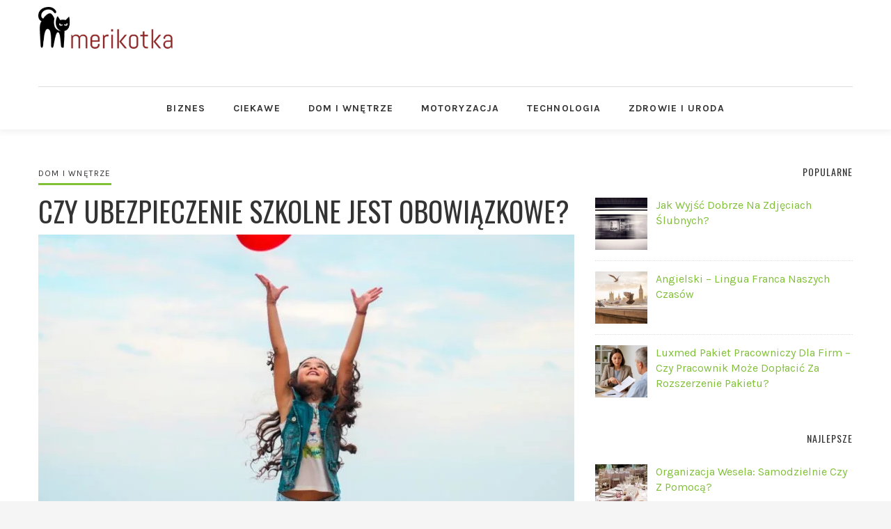

--- FILE ---
content_type: text/html; charset=UTF-8
request_url: https://merikotka.com/czy-ubezpieczenie-szkolne-jest-obowiazkowe/
body_size: 15467
content:
<!DOCTYPE html>
<html class="no-js" lang="pl-PL">
<head>
<meta charset="UTF-8">
<meta name="viewport" content="width=device-width, initial-scale=1">
<link rel="profile" href="http://gmpg.org/xfn/11">
<link rel="pingback" href="https://merikotka.com/xmlrpc.php">

<meta name='robots' content='index, follow, max-image-preview:large, max-snippet:-1, max-video-preview:-1' />

	<!-- This site is optimized with the Yoast SEO plugin v18.3 - https://yoast.com/wordpress/plugins/seo/ -->
	<title>Czy ubezpieczenie szkolne jest obowiązkowe? - merikotka</title>
	<link rel="canonical" href="https://merikotka.com/czy-ubezpieczenie-szkolne-jest-obowiazkowe/" />
	<meta property="og:locale" content="pl_PL" />
	<meta property="og:type" content="article" />
	<meta property="og:title" content="Czy ubezpieczenie szkolne jest obowiązkowe? - merikotka" />
	<meta property="og:description" content="O ubezpieczeniach na życie oraz mienia mówi się dzisiaj coraz więcej – jest to związane z chęcią lepszego dbania zarówno o siebie, swoich bliskich. Okazuje się, że polisą można objąć również dziecko uczące się. Ubezpieczenie szkolne to polisa, którą wybiera coraz większa ilość klientów. Czym jest ubezpieczenie szkolne? Czy musi być ono zakupione w placówce&hellip;" />
	<meta property="og:url" content="https://merikotka.com/czy-ubezpieczenie-szkolne-jest-obowiazkowe/" />
	<meta property="og:site_name" content="merikotka" />
	<meta property="article:published_time" content="2023-02-25T15:20:07+00:00" />
	<meta property="article:modified_time" content="2023-03-30T14:26:45+00:00" />
	<meta property="og:image" content="https://merikotka.com/wp-content/uploads/2023/03/gabriel-baranski-vGICUyYW2CE-unsplash.jpg" />
	<meta property="og:image:width" content="1920" />
	<meta property="og:image:height" content="1280" />
	<meta property="og:image:type" content="image/jpeg" />
	<meta name="twitter:card" content="summary_large_image" />
	<meta name="twitter:label1" content="Napisane przez" />
	<meta name="twitter:data1" content="Nikifor Walczak" />
	<meta name="twitter:label2" content="Szacowany czas czytania" />
	<meta name="twitter:data2" content="2 minuty" />
	<script type="application/ld+json" class="yoast-schema-graph">{"@context":"https://schema.org","@graph":[{"@type":"WebSite","@id":"https://merikotka.com/#website","url":"https://merikotka.com/","name":"merikotka","description":"","potentialAction":[{"@type":"SearchAction","target":{"@type":"EntryPoint","urlTemplate":"https://merikotka.com/?s={search_term_string}"},"query-input":"required name=search_term_string"}],"inLanguage":"pl-PL"},{"@type":"ImageObject","@id":"https://merikotka.com/czy-ubezpieczenie-szkolne-jest-obowiazkowe/#primaryimage","inLanguage":"pl-PL","url":"https://merikotka.com/wp-content/uploads/2023/03/gabriel-baranski-vGICUyYW2CE-unsplash.jpg","contentUrl":"https://merikotka.com/wp-content/uploads/2023/03/gabriel-baranski-vGICUyYW2CE-unsplash.jpg","width":1920,"height":1280},{"@type":"WebPage","@id":"https://merikotka.com/czy-ubezpieczenie-szkolne-jest-obowiazkowe/#webpage","url":"https://merikotka.com/czy-ubezpieczenie-szkolne-jest-obowiazkowe/","name":"Czy ubezpieczenie szkolne jest obowiązkowe? - merikotka","isPartOf":{"@id":"https://merikotka.com/#website"},"primaryImageOfPage":{"@id":"https://merikotka.com/czy-ubezpieczenie-szkolne-jest-obowiazkowe/#primaryimage"},"datePublished":"2023-02-25T15:20:07+00:00","dateModified":"2023-03-30T14:26:45+00:00","author":{"@id":"https://merikotka.com/#/schema/person/eb04c7211c3b9229c264a0fd12faaf87"},"breadcrumb":{"@id":"https://merikotka.com/czy-ubezpieczenie-szkolne-jest-obowiazkowe/#breadcrumb"},"inLanguage":"pl-PL","potentialAction":[{"@type":"ReadAction","target":["https://merikotka.com/czy-ubezpieczenie-szkolne-jest-obowiazkowe/"]}]},{"@type":"BreadcrumbList","@id":"https://merikotka.com/czy-ubezpieczenie-szkolne-jest-obowiazkowe/#breadcrumb","itemListElement":[{"@type":"ListItem","position":1,"name":"Strona główna","item":"https://merikotka.com/"},{"@type":"ListItem","position":2,"name":"Czy ubezpieczenie szkolne jest obowiązkowe?"}]},{"@type":"Person","@id":"https://merikotka.com/#/schema/person/eb04c7211c3b9229c264a0fd12faaf87","name":"Nikifor Walczak","image":{"@type":"ImageObject","@id":"https://merikotka.com/#personlogo","inLanguage":"pl-PL","url":"https://secure.gravatar.com/avatar/8f107b3891b9dcaafe926a0ec7243086?s=96&d=mm&r=g","contentUrl":"https://secure.gravatar.com/avatar/8f107b3891b9dcaafe926a0ec7243086?s=96&d=mm&r=g","caption":"Nikifor Walczak"},"url":"https://merikotka.com/author/nikiforwalczak/"}]}</script>
	<!-- / Yoast SEO plugin. -->


<link rel='dns-prefetch' href='//fonts.googleapis.com' />
<link rel='dns-prefetch' href='//pagead2.googlesyndication.com' />
<link rel="alternate" type="application/rss+xml" title="merikotka &raquo; Kanał z wpisami" href="https://merikotka.com/feed/" />
<script type="text/javascript">
/* <![CDATA[ */
window._wpemojiSettings = {"baseUrl":"https:\/\/s.w.org\/images\/core\/emoji\/15.0.3\/72x72\/","ext":".png","svgUrl":"https:\/\/s.w.org\/images\/core\/emoji\/15.0.3\/svg\/","svgExt":".svg","source":{"concatemoji":"https:\/\/merikotka.com\/wp-includes\/js\/wp-emoji-release.min.js?ver=6.5.7"}};
/*! This file is auto-generated */
!function(i,n){var o,s,e;function c(e){try{var t={supportTests:e,timestamp:(new Date).valueOf()};sessionStorage.setItem(o,JSON.stringify(t))}catch(e){}}function p(e,t,n){e.clearRect(0,0,e.canvas.width,e.canvas.height),e.fillText(t,0,0);var t=new Uint32Array(e.getImageData(0,0,e.canvas.width,e.canvas.height).data),r=(e.clearRect(0,0,e.canvas.width,e.canvas.height),e.fillText(n,0,0),new Uint32Array(e.getImageData(0,0,e.canvas.width,e.canvas.height).data));return t.every(function(e,t){return e===r[t]})}function u(e,t,n){switch(t){case"flag":return n(e,"\ud83c\udff3\ufe0f\u200d\u26a7\ufe0f","\ud83c\udff3\ufe0f\u200b\u26a7\ufe0f")?!1:!n(e,"\ud83c\uddfa\ud83c\uddf3","\ud83c\uddfa\u200b\ud83c\uddf3")&&!n(e,"\ud83c\udff4\udb40\udc67\udb40\udc62\udb40\udc65\udb40\udc6e\udb40\udc67\udb40\udc7f","\ud83c\udff4\u200b\udb40\udc67\u200b\udb40\udc62\u200b\udb40\udc65\u200b\udb40\udc6e\u200b\udb40\udc67\u200b\udb40\udc7f");case"emoji":return!n(e,"\ud83d\udc26\u200d\u2b1b","\ud83d\udc26\u200b\u2b1b")}return!1}function f(e,t,n){var r="undefined"!=typeof WorkerGlobalScope&&self instanceof WorkerGlobalScope?new OffscreenCanvas(300,150):i.createElement("canvas"),a=r.getContext("2d",{willReadFrequently:!0}),o=(a.textBaseline="top",a.font="600 32px Arial",{});return e.forEach(function(e){o[e]=t(a,e,n)}),o}function t(e){var t=i.createElement("script");t.src=e,t.defer=!0,i.head.appendChild(t)}"undefined"!=typeof Promise&&(o="wpEmojiSettingsSupports",s=["flag","emoji"],n.supports={everything:!0,everythingExceptFlag:!0},e=new Promise(function(e){i.addEventListener("DOMContentLoaded",e,{once:!0})}),new Promise(function(t){var n=function(){try{var e=JSON.parse(sessionStorage.getItem(o));if("object"==typeof e&&"number"==typeof e.timestamp&&(new Date).valueOf()<e.timestamp+604800&&"object"==typeof e.supportTests)return e.supportTests}catch(e){}return null}();if(!n){if("undefined"!=typeof Worker&&"undefined"!=typeof OffscreenCanvas&&"undefined"!=typeof URL&&URL.createObjectURL&&"undefined"!=typeof Blob)try{var e="postMessage("+f.toString()+"("+[JSON.stringify(s),u.toString(),p.toString()].join(",")+"));",r=new Blob([e],{type:"text/javascript"}),a=new Worker(URL.createObjectURL(r),{name:"wpTestEmojiSupports"});return void(a.onmessage=function(e){c(n=e.data),a.terminate(),t(n)})}catch(e){}c(n=f(s,u,p))}t(n)}).then(function(e){for(var t in e)n.supports[t]=e[t],n.supports.everything=n.supports.everything&&n.supports[t],"flag"!==t&&(n.supports.everythingExceptFlag=n.supports.everythingExceptFlag&&n.supports[t]);n.supports.everythingExceptFlag=n.supports.everythingExceptFlag&&!n.supports.flag,n.DOMReady=!1,n.readyCallback=function(){n.DOMReady=!0}}).then(function(){return e}).then(function(){var e;n.supports.everything||(n.readyCallback(),(e=n.source||{}).concatemoji?t(e.concatemoji):e.wpemoji&&e.twemoji&&(t(e.twemoji),t(e.wpemoji)))}))}((window,document),window._wpemojiSettings);
/* ]]> */
</script>
<style id='wp-emoji-styles-inline-css' type='text/css'>

	img.wp-smiley, img.emoji {
		display: inline !important;
		border: none !important;
		box-shadow: none !important;
		height: 1em !important;
		width: 1em !important;
		margin: 0 0.07em !important;
		vertical-align: -0.1em !important;
		background: none !important;
		padding: 0 !important;
	}
</style>
<link rel='stylesheet' id='wp-block-library-css' href='https://merikotka.com/wp-includes/css/dist/block-library/style.min.css?ver=6.5.7' type='text/css' media='all' />
<style id='classic-theme-styles-inline-css' type='text/css'>
/*! This file is auto-generated */
.wp-block-button__link{color:#fff;background-color:#32373c;border-radius:9999px;box-shadow:none;text-decoration:none;padding:calc(.667em + 2px) calc(1.333em + 2px);font-size:1.125em}.wp-block-file__button{background:#32373c;color:#fff;text-decoration:none}
</style>
<style id='global-styles-inline-css' type='text/css'>
body{--wp--preset--color--black: #000000;--wp--preset--color--cyan-bluish-gray: #abb8c3;--wp--preset--color--white: #ffffff;--wp--preset--color--pale-pink: #f78da7;--wp--preset--color--vivid-red: #cf2e2e;--wp--preset--color--luminous-vivid-orange: #ff6900;--wp--preset--color--luminous-vivid-amber: #fcb900;--wp--preset--color--light-green-cyan: #7bdcb5;--wp--preset--color--vivid-green-cyan: #00d084;--wp--preset--color--pale-cyan-blue: #8ed1fc;--wp--preset--color--vivid-cyan-blue: #0693e3;--wp--preset--color--vivid-purple: #9b51e0;--wp--preset--gradient--vivid-cyan-blue-to-vivid-purple: linear-gradient(135deg,rgba(6,147,227,1) 0%,rgb(155,81,224) 100%);--wp--preset--gradient--light-green-cyan-to-vivid-green-cyan: linear-gradient(135deg,rgb(122,220,180) 0%,rgb(0,208,130) 100%);--wp--preset--gradient--luminous-vivid-amber-to-luminous-vivid-orange: linear-gradient(135deg,rgba(252,185,0,1) 0%,rgba(255,105,0,1) 100%);--wp--preset--gradient--luminous-vivid-orange-to-vivid-red: linear-gradient(135deg,rgba(255,105,0,1) 0%,rgb(207,46,46) 100%);--wp--preset--gradient--very-light-gray-to-cyan-bluish-gray: linear-gradient(135deg,rgb(238,238,238) 0%,rgb(169,184,195) 100%);--wp--preset--gradient--cool-to-warm-spectrum: linear-gradient(135deg,rgb(74,234,220) 0%,rgb(151,120,209) 20%,rgb(207,42,186) 40%,rgb(238,44,130) 60%,rgb(251,105,98) 80%,rgb(254,248,76) 100%);--wp--preset--gradient--blush-light-purple: linear-gradient(135deg,rgb(255,206,236) 0%,rgb(152,150,240) 100%);--wp--preset--gradient--blush-bordeaux: linear-gradient(135deg,rgb(254,205,165) 0%,rgb(254,45,45) 50%,rgb(107,0,62) 100%);--wp--preset--gradient--luminous-dusk: linear-gradient(135deg,rgb(255,203,112) 0%,rgb(199,81,192) 50%,rgb(65,88,208) 100%);--wp--preset--gradient--pale-ocean: linear-gradient(135deg,rgb(255,245,203) 0%,rgb(182,227,212) 50%,rgb(51,167,181) 100%);--wp--preset--gradient--electric-grass: linear-gradient(135deg,rgb(202,248,128) 0%,rgb(113,206,126) 100%);--wp--preset--gradient--midnight: linear-gradient(135deg,rgb(2,3,129) 0%,rgb(40,116,252) 100%);--wp--preset--font-size--small: 13px;--wp--preset--font-size--medium: 20px;--wp--preset--font-size--large: 36px;--wp--preset--font-size--x-large: 42px;--wp--preset--spacing--20: 0.44rem;--wp--preset--spacing--30: 0.67rem;--wp--preset--spacing--40: 1rem;--wp--preset--spacing--50: 1.5rem;--wp--preset--spacing--60: 2.25rem;--wp--preset--spacing--70: 3.38rem;--wp--preset--spacing--80: 5.06rem;--wp--preset--shadow--natural: 6px 6px 9px rgba(0, 0, 0, 0.2);--wp--preset--shadow--deep: 12px 12px 50px rgba(0, 0, 0, 0.4);--wp--preset--shadow--sharp: 6px 6px 0px rgba(0, 0, 0, 0.2);--wp--preset--shadow--outlined: 6px 6px 0px -3px rgba(255, 255, 255, 1), 6px 6px rgba(0, 0, 0, 1);--wp--preset--shadow--crisp: 6px 6px 0px rgba(0, 0, 0, 1);}:where(.is-layout-flex){gap: 0.5em;}:where(.is-layout-grid){gap: 0.5em;}body .is-layout-flex{display: flex;}body .is-layout-flex{flex-wrap: wrap;align-items: center;}body .is-layout-flex > *{margin: 0;}body .is-layout-grid{display: grid;}body .is-layout-grid > *{margin: 0;}:where(.wp-block-columns.is-layout-flex){gap: 2em;}:where(.wp-block-columns.is-layout-grid){gap: 2em;}:where(.wp-block-post-template.is-layout-flex){gap: 1.25em;}:where(.wp-block-post-template.is-layout-grid){gap: 1.25em;}.has-black-color{color: var(--wp--preset--color--black) !important;}.has-cyan-bluish-gray-color{color: var(--wp--preset--color--cyan-bluish-gray) !important;}.has-white-color{color: var(--wp--preset--color--white) !important;}.has-pale-pink-color{color: var(--wp--preset--color--pale-pink) !important;}.has-vivid-red-color{color: var(--wp--preset--color--vivid-red) !important;}.has-luminous-vivid-orange-color{color: var(--wp--preset--color--luminous-vivid-orange) !important;}.has-luminous-vivid-amber-color{color: var(--wp--preset--color--luminous-vivid-amber) !important;}.has-light-green-cyan-color{color: var(--wp--preset--color--light-green-cyan) !important;}.has-vivid-green-cyan-color{color: var(--wp--preset--color--vivid-green-cyan) !important;}.has-pale-cyan-blue-color{color: var(--wp--preset--color--pale-cyan-blue) !important;}.has-vivid-cyan-blue-color{color: var(--wp--preset--color--vivid-cyan-blue) !important;}.has-vivid-purple-color{color: var(--wp--preset--color--vivid-purple) !important;}.has-black-background-color{background-color: var(--wp--preset--color--black) !important;}.has-cyan-bluish-gray-background-color{background-color: var(--wp--preset--color--cyan-bluish-gray) !important;}.has-white-background-color{background-color: var(--wp--preset--color--white) !important;}.has-pale-pink-background-color{background-color: var(--wp--preset--color--pale-pink) !important;}.has-vivid-red-background-color{background-color: var(--wp--preset--color--vivid-red) !important;}.has-luminous-vivid-orange-background-color{background-color: var(--wp--preset--color--luminous-vivid-orange) !important;}.has-luminous-vivid-amber-background-color{background-color: var(--wp--preset--color--luminous-vivid-amber) !important;}.has-light-green-cyan-background-color{background-color: var(--wp--preset--color--light-green-cyan) !important;}.has-vivid-green-cyan-background-color{background-color: var(--wp--preset--color--vivid-green-cyan) !important;}.has-pale-cyan-blue-background-color{background-color: var(--wp--preset--color--pale-cyan-blue) !important;}.has-vivid-cyan-blue-background-color{background-color: var(--wp--preset--color--vivid-cyan-blue) !important;}.has-vivid-purple-background-color{background-color: var(--wp--preset--color--vivid-purple) !important;}.has-black-border-color{border-color: var(--wp--preset--color--black) !important;}.has-cyan-bluish-gray-border-color{border-color: var(--wp--preset--color--cyan-bluish-gray) !important;}.has-white-border-color{border-color: var(--wp--preset--color--white) !important;}.has-pale-pink-border-color{border-color: var(--wp--preset--color--pale-pink) !important;}.has-vivid-red-border-color{border-color: var(--wp--preset--color--vivid-red) !important;}.has-luminous-vivid-orange-border-color{border-color: var(--wp--preset--color--luminous-vivid-orange) !important;}.has-luminous-vivid-amber-border-color{border-color: var(--wp--preset--color--luminous-vivid-amber) !important;}.has-light-green-cyan-border-color{border-color: var(--wp--preset--color--light-green-cyan) !important;}.has-vivid-green-cyan-border-color{border-color: var(--wp--preset--color--vivid-green-cyan) !important;}.has-pale-cyan-blue-border-color{border-color: var(--wp--preset--color--pale-cyan-blue) !important;}.has-vivid-cyan-blue-border-color{border-color: var(--wp--preset--color--vivid-cyan-blue) !important;}.has-vivid-purple-border-color{border-color: var(--wp--preset--color--vivid-purple) !important;}.has-vivid-cyan-blue-to-vivid-purple-gradient-background{background: var(--wp--preset--gradient--vivid-cyan-blue-to-vivid-purple) !important;}.has-light-green-cyan-to-vivid-green-cyan-gradient-background{background: var(--wp--preset--gradient--light-green-cyan-to-vivid-green-cyan) !important;}.has-luminous-vivid-amber-to-luminous-vivid-orange-gradient-background{background: var(--wp--preset--gradient--luminous-vivid-amber-to-luminous-vivid-orange) !important;}.has-luminous-vivid-orange-to-vivid-red-gradient-background{background: var(--wp--preset--gradient--luminous-vivid-orange-to-vivid-red) !important;}.has-very-light-gray-to-cyan-bluish-gray-gradient-background{background: var(--wp--preset--gradient--very-light-gray-to-cyan-bluish-gray) !important;}.has-cool-to-warm-spectrum-gradient-background{background: var(--wp--preset--gradient--cool-to-warm-spectrum) !important;}.has-blush-light-purple-gradient-background{background: var(--wp--preset--gradient--blush-light-purple) !important;}.has-blush-bordeaux-gradient-background{background: var(--wp--preset--gradient--blush-bordeaux) !important;}.has-luminous-dusk-gradient-background{background: var(--wp--preset--gradient--luminous-dusk) !important;}.has-pale-ocean-gradient-background{background: var(--wp--preset--gradient--pale-ocean) !important;}.has-electric-grass-gradient-background{background: var(--wp--preset--gradient--electric-grass) !important;}.has-midnight-gradient-background{background: var(--wp--preset--gradient--midnight) !important;}.has-small-font-size{font-size: var(--wp--preset--font-size--small) !important;}.has-medium-font-size{font-size: var(--wp--preset--font-size--medium) !important;}.has-large-font-size{font-size: var(--wp--preset--font-size--large) !important;}.has-x-large-font-size{font-size: var(--wp--preset--font-size--x-large) !important;}
.wp-block-navigation a:where(:not(.wp-element-button)){color: inherit;}
:where(.wp-block-post-template.is-layout-flex){gap: 1.25em;}:where(.wp-block-post-template.is-layout-grid){gap: 1.25em;}
:where(.wp-block-columns.is-layout-flex){gap: 2em;}:where(.wp-block-columns.is-layout-grid){gap: 2em;}
.wp-block-pullquote{font-size: 1.5em;line-height: 1.6;}
</style>
<link rel='stylesheet' id='voluvea-plugins-style-css' href='https://merikotka.com/wp-content/themes/voluvea/assets/css/plugins.min.css?ver=6.5.7' type='text/css' media='all' />
<link rel='stylesheet' id='voluvea-fonts-css' href='https://fonts.googleapis.com/css?family=Karla%3A400%2C700%2C400italic%2C700italic%7COswald%3A400%2C300%2C700&#038;subset=latin%2Clatin-ext&#038;ver=6.5.7' type='text/css' media='all' />
<link rel='stylesheet' id='voluvea-style-css' href='https://merikotka.com/wp-content/themes/voluvea/style.min.css?ver=6.5.7' type='text/css' media='all' />
<script type="text/javascript" src="https://merikotka.com/wp-includes/js/jquery/jquery.min.js?ver=3.7.1" id="jquery-core-js"></script>
<script type="text/javascript" src="https://merikotka.com/wp-includes/js/jquery/jquery-migrate.min.js?ver=3.4.1" id="jquery-migrate-js"></script>
<!--[if lte IE 9]>
<script type="text/javascript" src="https://merikotka.com/wp-content/themes/voluvea/assets/js/html5shiv.min.js" id="voluvea-html5-js"></script>
<![endif]-->
<link rel="https://api.w.org/" href="https://merikotka.com/wp-json/" /><link rel="alternate" type="application/json" href="https://merikotka.com/wp-json/wp/v2/posts/3611" /><link rel="EditURI" type="application/rsd+xml" title="RSD" href="https://merikotka.com/xmlrpc.php?rsd" />
<meta name="generator" content="WordPress 6.5.7" />
<link rel='shortlink' href='https://merikotka.com/?p=3611' />
<link rel="alternate" type="application/json+oembed" href="https://merikotka.com/wp-json/oembed/1.0/embed?url=https%3A%2F%2Fmerikotka.com%2Fczy-ubezpieczenie-szkolne-jest-obowiazkowe%2F" />
<link rel="alternate" type="text/xml+oembed" href="https://merikotka.com/wp-json/oembed/1.0/embed?url=https%3A%2F%2Fmerikotka.com%2Fczy-ubezpieczenie-szkolne-jest-obowiazkowe%2F&#038;format=xml" />
<meta name="generator" content="Site Kit by Google 1.69.0" />
<!-- Google AdSense snippet added by Site Kit -->
<meta name="google-adsense-platform-account" content="ca-host-pub-2644536267352236">
<meta name="google-adsense-platform-domain" content="sitekit.withgoogle.com">
<!-- End Google AdSense snippet added by Site Kit -->

<!-- Google AdSense snippet added by Site Kit -->
<script type="text/javascript" async="async" src="https://pagead2.googlesyndication.com/pagead/js/adsbygoogle.js?client=ca-pub-4720536360252551" crossorigin="anonymous"></script>

<!-- End Google AdSense snippet added by Site Kit -->
		<style type="text/css" id="wp-custom-css">
			/*
Tutaj możesz dodać własny CSS.

Naciśnij ikonkę pomocy, żeby dowiedzieć się więcej.
*/

.site-title {
margin-top: 0;
}

.site-title img {
max-height: 60px
}

.header-inner {
padding-top: 10px
}

.site-branding {
min-height: auto
}

p > a {
	font-weight: 700;
	color: #80c036;
}		</style>
		</head>

<body class="post-template-default single single-post postid-3611 single-format-standard wp-custom-logo multi-author header-variation_one container-fullwidth default-post-layout">

<div id="page" class="hfeed site">

	 <nav class="overlay-menu-mobile hide">
	<ul id="menu-mobile-primary-items" class="menu-mobile"><li id="menu-item-3320" class="menu-item menu-item-type-taxonomy menu-item-object-category menu-item-3320"><a href="https://merikotka.com/c/biznes/">Biznes</a></li>
<li id="menu-item-3321" class="menu-item menu-item-type-taxonomy menu-item-object-category menu-item-3321"><a href="https://merikotka.com/c/ciekawe/">Ciekawe</a></li>
<li id="menu-item-3322" class="menu-item menu-item-type-taxonomy menu-item-object-category current-post-ancestor current-menu-parent current-post-parent menu-item-3322"><a href="https://merikotka.com/c/dom-i-wnetrze/">Dom i Wnętrze</a></li>
<li id="menu-item-3323" class="menu-item menu-item-type-taxonomy menu-item-object-category menu-item-3323"><a href="https://merikotka.com/c/motoryzacja/">Motoryzacja</a></li>
<li id="menu-item-3324" class="menu-item menu-item-type-taxonomy menu-item-object-category menu-item-3324"><a href="https://merikotka.com/c/technologia/">Technologia</a></li>
<li id="menu-item-3325" class="menu-item menu-item-type-taxonomy menu-item-object-category menu-item-3325"><a href="https://merikotka.com/c/zdrowie-i-uroda/">Zdrowie i Uroda</a></li>
</ul></nav>

	<header id="masterhead" class="site-header">

		
					<div class="header-inner">
	<div class="container">

		<div class="burger navbar-toggle">
			<span></span>
			<span></span>
			<span></span>
			<span></span>
		</div><!-- end burger -->

		<div class="row">
			<div class="col-md-4 col-sm-4">
				<div class="site-branding">
					<div id="logo">
<h1 class="site-title"><a href="https://merikotka.com" rel="home">
<img src="https://merikotka.com/wp-content/uploads/2017/03/cropped-Logomakr_2ANM2r.png" alt="merikotka" />
</a></h1>
</div>
<h2 class="site-description"></h2>				</div><!-- end site-branding -->
			</div>
			<div class="col-md-8">
				<script async src="//pagead2.googlesyndication.com/pagead/js/adsbygoogle.js"></script>
				<!-- 728x90 -->
				<ins class="adsbygoogle"
				    style="display:inline-block;width:728px;height:90px"
				    data-ad-client="ca-pub-4720536360252551"
				    data-ad-slot="1498601752"></ins>
				<script>
				(adsbygoogle = window.adsbygoogle || []).push({});
				</script>				
			</div>
		</div><!-- end row -->

	</div>
</div>

<div class="container">
	<div class="row">
		<div class="col-md-12">
			<nav class="site-navigation navbar-collapse collapse">
	<div class="nav-menu">

		<ul id="menu-primary-items" class="menu"><li class="menu-item menu-item-type-taxonomy menu-item-object-category menu-item-3320"><a href="https://merikotka.com/c/biznes/">Biznes</a></li>
<li class="menu-item menu-item-type-taxonomy menu-item-object-category menu-item-3321"><a href="https://merikotka.com/c/ciekawe/">Ciekawe</a></li>
<li class="menu-item menu-item-type-taxonomy menu-item-object-category current-post-ancestor current-menu-parent current-post-parent menu-item-3322"><a href="https://merikotka.com/c/dom-i-wnetrze/">Dom i Wnętrze</a></li>
<li class="menu-item menu-item-type-taxonomy menu-item-object-category menu-item-3323"><a href="https://merikotka.com/c/motoryzacja/">Motoryzacja</a></li>
<li class="menu-item menu-item-type-taxonomy menu-item-object-category menu-item-3324"><a href="https://merikotka.com/c/technologia/">Technologia</a></li>
<li class="menu-item menu-item-type-taxonomy menu-item-object-category menu-item-3325"><a href="https://merikotka.com/c/zdrowie-i-uroda/">Zdrowie i Uroda</a></li>
</ul>
		
	</div>
</nav>
		</div>
	</div><!-- end row -->
</div><!-- end container -->
		
	</header><!-- #masterhead -->

	
	<div id="content" class="site-content">
		<div class="container">
			<div class="row">

	<div class="col-md-8">
		<div id="primary" class="content-area">
			<main id="main" class="site-main" role="main">

				
					<article id="post-3611" class="post-3611 post type-post status-publish format-standard has-post-thumbnail category-dom-i-wnetrze tag-ubezpieczenie-dla-dzieci tag-ubezpieczenie-szkolne entry">

	<header class="entry-header">

								<span class="cat-links">
														<a class="entry-category" href="https://merikotka.com/c/dom-i-wnetrze/" style="border-color: ">Dom i Wnętrze</a>
							</span>
					
		<h1 class="entry-title">Czy ubezpieczenie szkolne jest obowiązkowe?</h1>
	</header>

			<div class="entry-media">
			<img width="770" height="400" src="https://merikotka.com/wp-content/uploads/2023/03/gabriel-baranski-vGICUyYW2CE-unsplash-770x400.jpg" class="entry-thumbnail wp-post-image" alt="Czy ubezpieczenie szkolne jest obowiązkowe?" decoding="async" fetchpriority="high" />		</div>
	
	<div class="entry-content-wrapper">

		<div class="entry-meta">
			<p><span class="byline">By <span class="author vcard"><a class="url fn n author-link" href="https://merikotka.com/author/nikiforwalczak/"><span>Nikifor Walczak</span></a></span></span> <span class="separator">/</span> <span class="posted-on"><a href="https://merikotka.com/czy-ubezpieczenie-szkolne-jest-obowiazkowe/" rel="bookmark"><time class="entry-date published" datetime="2023-02-25T16:20:07+01:00">25 lutego 2023</time></a></span></p>
			<div class="share-button-wrapper">
						<ul>
			<li class="twitter"><a class="share-icon share-icon-twitter" href="https://twitter.com/intent/tweet?text=Czy+ubezpieczenie+szkolne+jest+obowi%C4%85zkowe%3F&amp;url=https%3A%2F%2Fmerikotka.com%2Fczy-ubezpieczenie-szkolne-jest-obowiazkowe%2F" target="_blank"><i class="fa fa-twitter"></i></a></li>
			<li class="facebook"><a class="share-icon share-icon-facebook" href="https://www.facebook.com/sharer/sharer.php?u=https%3A%2F%2Fmerikotka.com%2Fczy-ubezpieczenie-szkolne-jest-obowiazkowe%2F" target="_blank"><i class="fa fa-facebook"></i></a></li>
			<li class="linkedin"><a class="share-icon share-icon-linkedin" href="https://www.linkedin.com/shareArticle?mini=true&amp;url=https%3A%2F%2Fmerikotka.com%2Fczy-ubezpieczenie-szkolne-jest-obowiazkowe%2F&amp;title=Czy+ubezpieczenie+szkolne+jest+obowi%C4%85zkowe%3F" target="_blank"><i class="fa fa-linkedin"></i></a></li>
			<li class="pinterest"><a class="share-icon share-icon-pinterest" href="http://pinterest.com/pin/create/button/?url=https%3A%2F%2Fmerikotka.com%2Fczy-ubezpieczenie-szkolne-jest-obowiazkowe%2F&amp;media=https%3A%2F%2Fmerikotka.com%2Fwp-content%2Fuploads%2F2023%2F03%2Fgabriel-baranski-vGICUyYW2CE-unsplash.jpg" target="_blank"><i class="fa fa-pinterest"></i></a></li>
			<li><a class="share-icon share-icon-envelope" href="mailto:?subject=http://%5Bmerikotka%5D+Czy+ubezpieczenie+szkolne+jest+obowi%C4%85zkowe%3F&amp;body=http://https%3A%2F%2Fmerikotka.com%2Fczy-ubezpieczenie-szkolne-jest-obowiazkowe%2F"><i class="fa fa-envelope"></i></a></li>
		</ul>
				</div>
		</div>

		<div class="entry-summary entry-content">
			<p>O ubezpieczeniach na życie oraz mienia mówi się dzisiaj coraz więcej – jest to związane z chęcią lepszego dbania zarówno o siebie, swoich bliskich. Okazuje się, że polisą można objąć również dziecko uczące się. Ubezpieczenie szkolne to polisa, którą wybiera coraz większa ilość klientów. Czym jest ubezpieczenie szkolne? Czy musi być ono zakupione w placówce szkolnej?<span id="more-3611"></span></p>
<h2><strong>Ubezpieczenie szkolne – polisa dedykowana dla dzieci i młodzieży</strong></h2>
<p>Ubezpieczenie szkolne to polisa, której ochrona obejmuje dzieci, młodzież i studentów do 26 roku życia. Ubezpieczenie takie w praktyce może być zakupione już po narodzinach dziecka. Zdecydowana większość z nas zetknęła się z ubezpieczeniem tego typu w szkole dziecka. Wraz z rozpoczęciem roku szkolnego w placówce pojawiają się przedstawiciele towarzystw ubezpieczeniowych, oferując oferty grupowe. Decydując się na ubezpieczenie szkolne kupowane w szkole, warto zwrócić uwagę na kwoty gwarantowane w polisie. Mogą okazać się one niewystarczające lub niskie, co przełoży się na niemożność zapewnienia dziecku odpowiedniej opieki w razie nieszczęśliwego wypadku. Dobrym rozwiązaniem jest decyzja o kupnie indywidualnej polisy szkolnej, w której podstawę ubezpieczenia można rozszerzać o odpowiednie klauzule. Warto też pamiętać, że <a href="https://www.compensa.pl/ubezpieczenie/nnw-szkolne/">ubezpieczenie szkolne</a>obejmuje nie tylko czas spędzony w placówce szkolnej, ale też czas poza nią, okres wakacji i ferii zimowych, zabawę na podwórku.</p>
<h2><strong>Polisa w formie podstawowej i rozszerzonej</strong></h2>
<p>Ubezpieczenie szkolne w formie podstawowej gwarantuje możliwość otrzymania zwrotu kosztów leczenia, o ile jest ono związane z nieszczęśliwym wypadkiem. Polisa gwarantuje również wypłatę środków w razie śmierci ubezpieczonego dziecka. Klauzule rozszerzające polisę to m.in. zasiłek dzienny z tytułu krótkotrwałej niezdolności do nauki lub pracy, zwrot kosztów rehabilitacji poniesionych wskutek nieszczęśliwego wypadku ubezpieczonego dziecka, zwrot kosztów uszkodzenia sprzętu medycznego np. okularów korekcyjnych, aparatu słuchowego.</p>
<p><strong> </strong></p>
<p><strong> </strong></p>
			
							<span class="tag-links">
											<a href="https://merikotka.com/t/ubezpieczenie-dla-dzieci/">#ubezpieczenie dla dzieci</a>
											<a href="https://merikotka.com/t/ubezpieczenie-szkolne/">#ubezpieczenie szkolne</a>
									</span>
					</div>

	</div>

</article><!-- #post-## -->

					
					
		<div class="related-post">
			<h3 class="related-post-title">Related Posts</h3>
			<div class="related-post-inner">
								
					
					<div class="related-post-item post-item-1">
													<div class="related-thumbnail">
								<a href="https://merikotka.com/zestawy-mebli-ogrodowych-w-bieli-i-antracycie-przepis-na-elegancka-strefe-relaksu-na-tarasie/"><img width="150" height="150" src="https://merikotka.com/wp-content/uploads/2025/07/zestaw-ogrodowy-150x150.png" class="entry-thumbnail wp-post-image" alt="Zestawy mebli ogrodowych w bieli i antracycie – przepis na elegancką strefę relaksu na tarasie" decoding="async" /></a>
							</div>
												<div class="related-post-desc">
																							<span class="cat-links">
																			<a class="entry-category" href="https://merikotka.com/c/dom-i-wnetrze/">Dom i Wnętrze</a>
																	</span>
																						<h3 class="entry-title"><a href="https://merikotka.com/zestawy-mebli-ogrodowych-w-bieli-i-antracycie-przepis-na-elegancka-strefe-relaksu-na-tarasie/" rel="bookmark">Zestawy mebli ogrodowych w bieli i antracycie – przepis na elegancką strefę relaksu na tarasie</a></h3>							<div class="entry-meta"><span class="byline">By <span class="author vcard"><a class="url fn n author-link" href="https://merikotka.com/author/root_734/"><span>John Lowe</span></a></span></span> <span class="separator">/</span> <span class="posted-on"><a href="https://merikotka.com/zestawy-mebli-ogrodowych-w-bieli-i-antracycie-przepis-na-elegancka-strefe-relaksu-na-tarasie/" rel="bookmark"><time class="entry-date published" datetime="2025-07-14T15:33:40+02:00">14 lipca 2025</time></a></span></div>
						</div>
					</div>
				
					
					<div class="related-post-item post-item-2">
													<div class="related-thumbnail">
								<a href="https://merikotka.com/nowoczesny-wklad-kominowy-idealne-dopasowanie-do-kotlow-gazowych-i-olejowych/"><img width="150" height="150" src="https://merikotka.com/wp-content/uploads/2025/05/wklad-kominowy-150x150.png" class="entry-thumbnail wp-post-image" alt="Nowoczesny wkład kominowy – idealne dopasowanie do kotłów gazowych i olejowych" decoding="async" /></a>
							</div>
												<div class="related-post-desc">
																							<span class="cat-links">
																			<a class="entry-category" href="https://merikotka.com/c/dom-i-wnetrze/">Dom i Wnętrze</a>
																	</span>
																						<h3 class="entry-title"><a href="https://merikotka.com/nowoczesny-wklad-kominowy-idealne-dopasowanie-do-kotlow-gazowych-i-olejowych/" rel="bookmark">Nowoczesny wkład kominowy – idealne dopasowanie do kotłów gazowych i olejowych</a></h3>							<div class="entry-meta"><span class="byline">By <span class="author vcard"><a class="url fn n author-link" href="https://merikotka.com/author/root_734/"><span>John Lowe</span></a></span></span> <span class="separator">/</span> <span class="posted-on"><a href="https://merikotka.com/nowoczesny-wklad-kominowy-idealne-dopasowanie-do-kotlow-gazowych-i-olejowych/" rel="bookmark"><time class="entry-date published" datetime="2025-05-18T11:43:19+02:00">18 maja 2025</time></a></span></div>
						</div>
					</div>
							</div>
		</div>

	
					
					
				
			</main><!-- #main -->
		</div><!-- #primary -->
	</div>


<div class="col-md-4">
	<div id="secondary" class="widget-area" aria-label="Primary Sidebar">
		<aside id="voluvea-popular-posts-2" class="widget widget_popular_entries_thumbnail posts_with_thumbnail"><div class="text-align"><h3 class="widget-title">Popularne</h3></div>
							<ul>

					
						<li>
															<a class="thumbnail-link" href="https://merikotka.com/jak-wyjsc-dobrze-na-zdjeciach-slubnych/">
									<img width="150" height="150" src="https://merikotka.com/wp-content/uploads/2017/02/departure-platform-371218_1280-150x150.jpg" class="entry-thumbnail wp-post-image" alt="Jak wyjść dobrze na zdjęciach ślubnych?" decoding="async" loading="lazy" />								</a>
														<h2 class="post-title"><a href="https://merikotka.com/jak-wyjsc-dobrze-na-zdjeciach-slubnych/">Jak wyjść dobrze na zdjęciach ślubnych?</a></h2>													</li>

					
						<li>
															<a class="thumbnail-link" href="https://merikotka.com/angielski-lingua-franca-naszych-czasow/">
									<img width="150" height="150" src="https://merikotka.com/wp-content/uploads/2017/02/animals-731213_1280-150x150.jpg" class="entry-thumbnail wp-post-image" alt="Angielski &#8211; lingua franca naszych czasów" decoding="async" loading="lazy" />								</a>
														<h2 class="post-title"><a href="https://merikotka.com/angielski-lingua-franca-naszych-czasow/">Angielski &#8211; lingua franca naszych czasów</a></h2>													</li>

					
						<li>
															<a class="thumbnail-link" href="https://merikotka.com/luxmed-pakiet-pracowniczy-dla-firm-czy-pracownik-moze-doplacic-za-rozszerzenie-pakietu/">
									<img width="150" height="150" src="https://merikotka.com/wp-content/uploads/2025/11/Luxmed-pakiet-pracowniczy-dla-firm-150x150.png" class="entry-thumbnail wp-post-image" alt="Luxmed pakiet pracowniczy dla firm – czy pracownik może dopłacić za rozszerzenie pakietu?" decoding="async" loading="lazy" />								</a>
														<h2 class="post-title"><a href="https://merikotka.com/luxmed-pakiet-pracowniczy-dla-firm-czy-pracownik-moze-doplacic-za-rozszerzenie-pakietu/">Luxmed pakiet pracowniczy dla firm – czy pracownik może dopłacić za rozszerzenie pakietu?</a></h2>													</li>

					
				</ul>

			</aside><aside id="voluvea-random-posts-2" class="widget widget_random_entries_thumbnail posts_with_thumbnail"><div class="text-align"><h3 class="widget-title">Najlepsze</h3></div>
							<ul>

					
						<li>
															<a class="thumbnail-link" href="https://merikotka.com/organizacja-wesela-samodzielnie-czy-z-pomoca/">
									<img width="150" height="150" src="https://merikotka.com/wp-content/uploads/2020/02/deco-4705709_1920-150x150.jpg" class="entry-thumbnail wp-post-image" alt="Organizacja wesela: samodzielnie czy z pomocą?" decoding="async" loading="lazy" />								</a>
														<h2 class="post-title"><a href="https://merikotka.com/organizacja-wesela-samodzielnie-czy-z-pomoca/">Organizacja wesela: samodzielnie czy z pomocą?</a></h2>													</li>

					
						<li>
															<a class="thumbnail-link" href="https://merikotka.com/innowacje-w-wozkach-dzieciecych/">
									<img width="150" height="150" src="https://merikotka.com/wp-content/uploads/2020/09/baby-390555_1280-150x150.jpg" class="entry-thumbnail wp-post-image" alt="Innowacje w wózkach dziecięcych" decoding="async" loading="lazy" />								</a>
														<h2 class="post-title"><a href="https://merikotka.com/innowacje-w-wozkach-dzieciecych/">Innowacje w wózkach dziecięcych</a></h2>													</li>

					
						<li>
															<a class="thumbnail-link" href="https://merikotka.com/praktyczne-podejscie-do-prania/">
									<img width="150" height="150" src="https://merikotka.com/wp-content/uploads/2017/02/armchair-1031257_1280-150x150.jpg" class="entry-thumbnail wp-post-image" alt="Praktyczne podejście do prania" decoding="async" loading="lazy" />								</a>
														<h2 class="post-title"><a href="https://merikotka.com/praktyczne-podejscie-do-prania/">Praktyczne podejście do prania</a></h2>													</li>

					
				</ul>

			</aside><aside id="search-2" class="widget widget_search"><form method="get" class="search-form" action="https://merikotka.com/">
	<i class="fa fa-search"></i>
	<input type="search" class="search-field field" placeholder="Type Keyword &hellip;" value="" name="s" title="Search for:" />
</form>
</aside><aside id="voluvea-recent-posts-2" class="widget widget_recent_entries_thumbnail posts_with_thumbnail"><div class="text-align"><h3 class="widget-title">Ostatnie</h3></div>
							<ul>

					
						<li>
															<a class="thumbnail-link" href="https://merikotka.com/luxmed-pakiet-pracowniczy-dla-firm-czy-pracownik-moze-doplacic-za-rozszerzenie-pakietu/">
									<img width="150" height="150" src="https://merikotka.com/wp-content/uploads/2025/11/Luxmed-pakiet-pracowniczy-dla-firm-150x150.png" class="entry-thumbnail wp-post-image" alt="Luxmed pakiet pracowniczy dla firm – czy pracownik może dopłacić za rozszerzenie pakietu?" decoding="async" loading="lazy" />								</a>
														<h2 class="post-title"><a href="https://merikotka.com/luxmed-pakiet-pracowniczy-dla-firm-czy-pracownik-moze-doplacic-za-rozszerzenie-pakietu/">Luxmed pakiet pracowniczy dla firm – czy pracownik może dopłacić za rozszerzenie pakietu?</a></h2>													</li>

					
						<li>
															<a class="thumbnail-link" href="https://merikotka.com/telewizja-online-premium-ktora-platna-platforma-daje-najwiecej/">
									<img width="150" height="150" src="https://merikotka.com/wp-content/uploads/2025/09/najlepsza-platna-telewizja-internetowa-online-150x150.png" class="entry-thumbnail wp-post-image" alt="Telewizja online premium – która płatna platforma daje najwięcej?" decoding="async" loading="lazy" />								</a>
														<h2 class="post-title"><a href="https://merikotka.com/telewizja-online-premium-ktora-platna-platforma-daje-najwiecej/">Telewizja online premium – która płatna platforma daje najwięcej?</a></h2>													</li>

					
						<li>
															<a class="thumbnail-link" href="https://merikotka.com/koszty-dokumenty-terminy-wszystko-o-zwrocie-podatku-z-niemiec/">
									<img width="150" height="150" src="https://merikotka.com/wp-content/uploads/2025/09/zwrot-podatku-z-Niemiec-150x150.png" class="entry-thumbnail wp-post-image" alt="Koszty, dokumenty, terminy – wszystko o zwrocie podatku z Niemiec" decoding="async" loading="lazy" />								</a>
														<h2 class="post-title"><a href="https://merikotka.com/koszty-dokumenty-terminy-wszystko-o-zwrocie-podatku-z-niemiec/">Koszty, dokumenty, terminy – wszystko o zwrocie podatku z Niemiec</a></h2>													</li>

					
				</ul>

			</aside><aside id="rss-2" class="widget widget_rss"><div class="text-align"><h3 class="widget-title"><a class="rsswidget rss-widget-feed" href="http://memoriasdovicedo.org"><img class="rss-widget-icon" style="border:0" width="14" height="14" src="https://merikotka.com/wp-includes/images/rss.png" alt="RSS" loading="lazy" /></a> <a class="rsswidget rss-widget-title" href="http://memoriasdovicedo.org/">memoriasdovicedo</a></h3></div><ul><li><a class='rsswidget' href='http://memoriasdovicedo.org/jakie-hokery-najlepiej-sprawdza-sie-przy-debowym-blacie-kuchennym/'>Jakie hokery najlepiej sprawdzą się przy dębowym blacie kuchennym?</a></li><li><a class='rsswidget' href='http://memoriasdovicedo.org/drzwi-i-okna-drewniane-producent-jak-wybrac-drzwi-i-okna-drewniane-do-nowoczesnej-elewacji/'>Drzwi i okna drewniane producent – jak wybrać drzwi i okna drewniane do nowoczesnej elewacji?</a></li><li><a class='rsswidget' href='http://memoriasdovicedo.org/parasol-grzewczy-gazowy-na-taras-czy-mozna-go-uzywac-przy-czesciowo-otwartych-scianach-pergoli/'>Parasol grzewczy gazowy na taras – czy można go używać przy częściowo otwartych ścianach pergoli?</a></li><li><a class='rsswidget' href='http://memoriasdovicedo.org/jakie-korzysci-daje-ubezpieczenie-turystyczne-zdrowotne-dla-obcokrajowca-w-polsce/'>Jakie korzyści daje ubezpieczenie turystyczne zdrowotne dla obcokrajowca w Polsce?</a></li><li><a class='rsswidget' href='http://memoriasdovicedo.org/najnizsze-oc-beesafe-sprawdz-oferte-beesafe-i-kup-polise/'>Najniższe OC Beesafe – sprawdź ofertę Beesafe i kup polisę</a></li><li><a class='rsswidget' href='http://memoriasdovicedo.org/system-kominowy-ktory-dopasuje-sie-do-twojego-zrodla-ciepla/'>System kominowy, który dopasuje się do Twojego źródła ciepła</a></li><li><a class='rsswidget' href='http://memoriasdovicedo.org/komfort-leczenia-dla-osob-starszych-poznaj-pakiet-dla-seniora/'>Komfort leczenia dla osób starszych – poznaj pakiet dla seniora</a></li><li><a class='rsswidget' href='http://memoriasdovicedo.org/stolik-nocny-loft-designerski-dodatek-do-sypialni-industrialnej/'>Stolik nocny loft – designerski dodatek do sypialni industrialnej</a></li><li><a class='rsswidget' href='http://memoriasdovicedo.org/mala-przestrzen-wielkie-mozliwosci-optymalizacja-malych-kuchni-dzieki-meblom-na-wymiar/'>Mała przestrzeń, wielkie możliwości: Optymalizacja małych kuchni dzięki meblom na wymiar</a></li><li><a class='rsswidget' href='http://memoriasdovicedo.org/ogrzewacze-tarasowe-nieocenione-narzedzie-dla-restauracji-w-chlodnym-klimacie/'>Ogrzewacze tarasowe: Nieocenione narzędzie dla restauracji w chłodnym klimacie</a></li></ul></aside><aside id="custom_html-2" class="widget_text widget widget_custom_html"><div class="textwidget custom-html-widget"><a href="https://merikotka.com/mapa-strony/">Sitemap</a></div></aside>	</div><!-- #secondary -->
</div>
			</div><!-- .row -->
		</div><!-- .container -->
	</div><!-- #content -->

	
<div class="footer-widget">
	<div class="container">
		<div class="row">
			<div class="col-md-12">
				<div class="no-gutter">

					<div class="col-md-4">
						<div class="footer-widget-box">
							<aside id="voluvea-recent-posts-3" class="widget widget_recent_entries_thumbnail posts_with_thumbnail"><div class="text-align"><h3 class="widget-title">Ostatnie</h3></div>
							<ul>

					
						<li>
															<a class="thumbnail-link" href="https://merikotka.com/luxmed-pakiet-pracowniczy-dla-firm-czy-pracownik-moze-doplacic-za-rozszerzenie-pakietu/">
									<img width="150" height="150" src="https://merikotka.com/wp-content/uploads/2025/11/Luxmed-pakiet-pracowniczy-dla-firm-150x150.png" class="entry-thumbnail wp-post-image" alt="Luxmed pakiet pracowniczy dla firm – czy pracownik może dopłacić za rozszerzenie pakietu?" decoding="async" loading="lazy" />								</a>
														<h2 class="post-title"><a href="https://merikotka.com/luxmed-pakiet-pracowniczy-dla-firm-czy-pracownik-moze-doplacic-za-rozszerzenie-pakietu/">Luxmed pakiet pracowniczy dla firm – czy pracownik może dopłacić za rozszerzenie pakietu?</a></h2>													</li>

					
						<li>
															<a class="thumbnail-link" href="https://merikotka.com/telewizja-online-premium-ktora-platna-platforma-daje-najwiecej/">
									<img width="150" height="150" src="https://merikotka.com/wp-content/uploads/2025/09/najlepsza-platna-telewizja-internetowa-online-150x150.png" class="entry-thumbnail wp-post-image" alt="Telewizja online premium – która płatna platforma daje najwięcej?" decoding="async" loading="lazy" />								</a>
														<h2 class="post-title"><a href="https://merikotka.com/telewizja-online-premium-ktora-platna-platforma-daje-najwiecej/">Telewizja online premium – która płatna platforma daje najwięcej?</a></h2>													</li>

					
						<li>
															<a class="thumbnail-link" href="https://merikotka.com/koszty-dokumenty-terminy-wszystko-o-zwrocie-podatku-z-niemiec/">
									<img width="150" height="150" src="https://merikotka.com/wp-content/uploads/2025/09/zwrot-podatku-z-Niemiec-150x150.png" class="entry-thumbnail wp-post-image" alt="Koszty, dokumenty, terminy – wszystko o zwrocie podatku z Niemiec" decoding="async" loading="lazy" />								</a>
														<h2 class="post-title"><a href="https://merikotka.com/koszty-dokumenty-terminy-wszystko-o-zwrocie-podatku-z-niemiec/">Koszty, dokumenty, terminy – wszystko o zwrocie podatku z Niemiec</a></h2>													</li>

					
				</ul>

			</aside>						</div>
					</div>

					<div class="col-md-4 margin-left-1">
						<div class="footer-widget-box">
							<aside id="voluvea-random-posts-3" class="widget widget_random_entries_thumbnail posts_with_thumbnail"><div class="text-align"><h3 class="widget-title">Najlepsze</h3></div>
							<ul>

					
						<li>
															<a class="thumbnail-link" href="https://merikotka.com/czy-ubezpieczenie-szkolne-jest-obowiazkowe/">
									<img width="150" height="150" src="https://merikotka.com/wp-content/uploads/2023/03/gabriel-baranski-vGICUyYW2CE-unsplash-150x150.jpg" class="entry-thumbnail wp-post-image" alt="Czy ubezpieczenie szkolne jest obowiązkowe?" decoding="async" loading="lazy" />								</a>
														<h2 class="post-title"><a href="https://merikotka.com/czy-ubezpieczenie-szkolne-jest-obowiazkowe/">Czy ubezpieczenie szkolne jest obowiązkowe?</a></h2>													</li>

					
						<li>
															<a class="thumbnail-link" href="https://merikotka.com/koszty-dokumenty-terminy-wszystko-o-zwrocie-podatku-z-niemiec/">
									<img width="150" height="150" src="https://merikotka.com/wp-content/uploads/2025/09/zwrot-podatku-z-Niemiec-150x150.png" class="entry-thumbnail wp-post-image" alt="Koszty, dokumenty, terminy – wszystko o zwrocie podatku z Niemiec" decoding="async" loading="lazy" />								</a>
														<h2 class="post-title"><a href="https://merikotka.com/koszty-dokumenty-terminy-wszystko-o-zwrocie-podatku-z-niemiec/">Koszty, dokumenty, terminy – wszystko o zwrocie podatku z Niemiec</a></h2>													</li>

					
						<li>
															<a class="thumbnail-link" href="https://merikotka.com/jak-zaplanowac-remont-kuchni/">
									<img width="150" height="150" src="https://merikotka.com/wp-content/uploads/2020/02/kuchnie-na-zamówienie-warszawa-2-150x150.jpg" class="entry-thumbnail wp-post-image" alt="Jak zaplanować remont kuchni?" decoding="async" loading="lazy" />								</a>
														<h2 class="post-title"><a href="https://merikotka.com/jak-zaplanowac-remont-kuchni/">Jak zaplanować remont kuchni?</a></h2>													</li>

					
				</ul>

			</aside>						</div>
					</div>

					<div class="col-md-4 margin-left-1">
						<div class="footer-widget-box">
							<aside id="voluvea-popular-posts-1" class="widget widget_popular_entries_thumbnail posts_with_thumbnail"><div class="text-align"><h3 class="widget-title">Popularne</h3></div>
							<ul>

					
						<li>
															<a class="thumbnail-link" href="https://merikotka.com/jak-wyjsc-dobrze-na-zdjeciach-slubnych/">
									<img width="150" height="150" src="https://merikotka.com/wp-content/uploads/2017/02/departure-platform-371218_1280-150x150.jpg" class="entry-thumbnail wp-post-image" alt="Jak wyjść dobrze na zdjęciach ślubnych?" decoding="async" loading="lazy" />								</a>
														<h2 class="post-title"><a href="https://merikotka.com/jak-wyjsc-dobrze-na-zdjeciach-slubnych/">Jak wyjść dobrze na zdjęciach ślubnych?</a></h2>													</li>

					
						<li>
															<a class="thumbnail-link" href="https://merikotka.com/angielski-lingua-franca-naszych-czasow/">
									<img width="150" height="150" src="https://merikotka.com/wp-content/uploads/2017/02/animals-731213_1280-150x150.jpg" class="entry-thumbnail wp-post-image" alt="Angielski &#8211; lingua franca naszych czasów" decoding="async" loading="lazy" />								</a>
														<h2 class="post-title"><a href="https://merikotka.com/angielski-lingua-franca-naszych-czasow/">Angielski &#8211; lingua franca naszych czasów</a></h2>													</li>

					
						<li>
															<a class="thumbnail-link" href="https://merikotka.com/luxmed-pakiet-pracowniczy-dla-firm-czy-pracownik-moze-doplacic-za-rozszerzenie-pakietu/">
									<img width="150" height="150" src="https://merikotka.com/wp-content/uploads/2025/11/Luxmed-pakiet-pracowniczy-dla-firm-150x150.png" class="entry-thumbnail wp-post-image" alt="Luxmed pakiet pracowniczy dla firm – czy pracownik może dopłacić za rozszerzenie pakietu?" decoding="async" loading="lazy" />								</a>
														<h2 class="post-title"><a href="https://merikotka.com/luxmed-pakiet-pracowniczy-dla-firm-czy-pracownik-moze-doplacic-za-rozszerzenie-pakietu/">Luxmed pakiet pracowniczy dla firm – czy pracownik może dopłacić za rozszerzenie pakietu?</a></h2>													</li>

					
				</ul>

			</aside>						</div>
					</div>

				</div><!-- end row -->
			</div>
		</div>
	</div><!-- end container -->
</div><!-- end footer-widget -->

	<div class="container">
		<div class="row">
			<div class="col-xs-12 text-center">
<script async src="//pagead2.googlesyndication.com/pagead/js/adsbygoogle.js"></script>
<!-- 728x90 -->
<ins class="adsbygoogle"
    style="display:inline-block;width:728px;height:90px"
    data-ad-client="ca-pub-4720536360252551"
    data-ad-slot="1498601752"></ins>
<script>
(adsbygoogle = window.adsbygoogle || []).push({});
</script>				
			</div>
		</div>
	</div>

	<footer id="colophon" class="site-footer footer">

		<div class="container">
			<div class="row">

				<div class="footer-copyright text-center">
					<p class="copyright">© Copyright 2017 </p>				</div>

			</div><!-- end row -->
		</div><!-- end container -->

	</footer><!-- #colophon -->

</div><!-- #page -->

<script type="text/javascript">/* <![CDATA[ */ jQuery(document).ready( function() { jQuery.post( "https://merikotka.com/wp-admin/admin-ajax.php", { action : "entry_views", _ajax_nonce : "e7b3932372", post_id : 3611 } ); } ); /* ]]> */</script>
<script type="text/javascript" src="https://merikotka.com/wp-includes/js/imagesloaded.min.js?ver=5.0.0" id="imagesloaded-js"></script>
<script type="text/javascript" src="https://merikotka.com/wp-includes/js/masonry.min.js?ver=4.2.2" id="masonry-js"></script>
<script type="text/javascript" src="https://merikotka.com/wp-content/themes/voluvea/assets/js/voluvea.min.js" id="voluvea-scripts-js"></script>
<script type="text/javascript" id="voluvea-scripts-js-after">
/* <![CDATA[ */
document.documentElement.className = document.documentElement.className.replace(/\bno-js\b/,'js');
/* ]]> */
</script>


--- FILE ---
content_type: text/html; charset=utf-8
request_url: https://www.google.com/recaptcha/api2/aframe
body_size: 269
content:
<!DOCTYPE HTML><html><head><meta http-equiv="content-type" content="text/html; charset=UTF-8"></head><body><script nonce="-Q93AYpjwbNRhGzJY8Td4w">/** Anti-fraud and anti-abuse applications only. See google.com/recaptcha */ try{var clients={'sodar':'https://pagead2.googlesyndication.com/pagead/sodar?'};window.addEventListener("message",function(a){try{if(a.source===window.parent){var b=JSON.parse(a.data);var c=clients[b['id']];if(c){var d=document.createElement('img');d.src=c+b['params']+'&rc='+(localStorage.getItem("rc::a")?sessionStorage.getItem("rc::b"):"");window.document.body.appendChild(d);sessionStorage.setItem("rc::e",parseInt(sessionStorage.getItem("rc::e")||0)+1);localStorage.setItem("rc::h",'1769015040778');}}}catch(b){}});window.parent.postMessage("_grecaptcha_ready", "*");}catch(b){}</script></body></html>

--- FILE ---
content_type: text/css
request_url: https://merikotka.com/wp-content/themes/voluvea/style.min.css?ver=6.5.7
body_size: 31544
content:
/*!
 * Theme Name: Voluvea
 * Theme URI: http://hivipixel.com/voluvea
 * Description: Voluvea is a Premium interior design blog WordPress theme.
 * Version: 1.0.1
 * Author: HiViPixel
 * Author URI: http://hivipixel.com/
 * Tags: two-columns, right-sidebar, custom-background, custom-menu, editor-style, threaded-comments, translation-ready
 * Text Domain: voluvea
 *
 * License: GNU General Public License v2.0 or later
 * License URI: http://www.gnu.org/licenses/gpl-2.0.html
 *
 * Voluvea WordPress Theme, Copyright 2016 http://hivipixel.com/
 * Voluvea is distributed under the terms of the GNU GPL
 *
 * Please DO NOT EDIT THIS FILE, if you want to customize the styles, you can create a child theme
 * See: http://codex.wordpress.org/Child_Themes
 */.woocommerce-tabs,.clear,ul.products,.single-product .product,.single-product .product form.cart,.single-product .product .variations_button,.single-product .product .woocommerce-product-rating,.wc-proceed-to-checkout,form.checkout,#payment,ul.order_details{*zoom:1}.woocommerce-tabs:before,.clear:before,ul.products:before,.single-product .product:before,.single-product .product form.cart:before,.single-product .product .variations_button:before,.single-product .product .woocommerce-product-rating:before,.wc-proceed-to-checkout:before,form.checkout:before,#payment:before,ul.order_details:before,.woocommerce-tabs:after,.clear:after,ul.products:after,.single-product .product:after,.single-product .product form.cart:after,.single-product .product .variations_button:after,.single-product .product .woocommerce-product-rating:after,.wc-proceed-to-checkout:after,form.checkout:after,#payment:after,ul.order_details:after{content:"";display:table}.woocommerce-tabs:after,.clear:after,ul.products:after,.single-product .product:after,.single-product .product form.cart:after,.single-product .product .variations_button:after,.single-product .product .woocommerce-product-rating:after,.wc-proceed-to-checkout:after,form.checkout:after,#payment:after,ul.order_details:after{clear:both}/*!
 * Bootstrap v3.3.7 (http://getbootstrap.com)
 * Copyright 2011-2016 Twitter, Inc.
 * Licensed under MIT (https://github.com/twbs/bootstrap/blob/master/LICENSE)
 *//*! normalize.css v3.0.3 | MIT License | github.com/necolas/normalize.css */html{font-family:sans-serif;-ms-text-size-adjust:100%;-webkit-text-size-adjust:100%}body{margin:0}article,aside,details,figcaption,figure,footer,header,hgroup,main,menu,nav,section,summary{display:block}audio,canvas,progress,video{display:inline-block;vertical-align:baseline}audio:not([controls]){display:none;height:0}[hidden],template{display:none}a{background-color:transparent}a:active,a:hover{outline:0}abbr[title]{border-bottom:1px dotted}b,strong{font-weight:bold}dfn{font-style:italic}h1{font-size:2em;margin:0.67em 0}mark{background:#ff0;color:#000}small{font-size:80%}sub,sup{font-size:75%;line-height:0;position:relative;vertical-align:baseline}sup{top:-0.5em}sub{bottom:-0.25em}img{border:0}svg:not(:root){overflow:hidden}figure{margin:1em 40px}hr{box-sizing:content-box;height:0}pre{overflow:auto}code,kbd,pre,samp{font-family:monospace, monospace;font-size:1em}button,input,optgroup,select,textarea{color:inherit;font:inherit;margin:0}button{overflow:visible}button,select{text-transform:none}button,html input[type="button"],input[type="reset"],input[type="submit"]{-webkit-appearance:button;cursor:pointer}button[disabled],html input[disabled]{cursor:default}button::-moz-focus-inner,input::-moz-focus-inner{border:0;padding:0}input{line-height:normal}input[type="checkbox"],input[type="radio"]{box-sizing:border-box;padding:0}input[type="number"]::-webkit-inner-spin-button,input[type="number"]::-webkit-outer-spin-button{height:auto}input[type="search"]{-webkit-appearance:textfield;box-sizing:content-box}input[type="search"]::-webkit-search-cancel-button,input[type="search"]::-webkit-search-decoration{-webkit-appearance:none}fieldset{border:1px solid #c0c0c0;margin:0 2px;padding:0.35em 0.625em 0.75em}legend{border:0;padding:0}textarea{overflow:auto}optgroup{font-weight:bold}table{border-collapse:collapse;border-spacing:0}td,th{padding:0}/*! Source: https://github.com/h5bp/html5-boilerplate/blob/master/src/css/main.css */@media print{*,*:before,*:after{background:transparent !important;color:#000 !important;box-shadow:none !important;text-shadow:none !important}a,a:visited{text-decoration:underline}a[href]:after{content:" (" attr(href) ")"}abbr[title]:after{content:" (" attr(title) ")"}a[href^="#"]:after,a[href^="javascript:"]:after{content:""}pre,blockquote{border:1px solid #999;page-break-inside:avoid}thead{display:table-header-group}tr,img{page-break-inside:avoid}img{max-width:100% !important}p,h2,h3{orphans:3;widows:3}h2,h3{page-break-after:avoid}.navbar{display:none}.btn>.caret,.contactform input[type="submit"]>.caret,.contactform button>.caret,.dropup>.btn>.caret,.contactform .dropup>input[type="submit"]>.caret,.contactform .dropup>button>.caret{border-top-color:#000 !important}.label{border:1px solid #000}.table{border-collapse:collapse !important}.table td,.table th{background-color:#fff !important}.table-bordered th,.table-bordered td{border:1px solid #ddd !important}}@font-face{font-family:'Glyphicons Halflings';src:url("../fonts/bootstrap/glyphicons-halflings-regular.eot");src:url("../fonts/bootstrap/glyphicons-halflings-regular.eot?#iefix") format("embedded-opentype"),url("../fonts/bootstrap/glyphicons-halflings-regular.woff2") format("woff2"),url("../fonts/bootstrap/glyphicons-halflings-regular.woff") format("woff"),url("../fonts/bootstrap/glyphicons-halflings-regular.ttf") format("truetype"),url("../fonts/bootstrap/glyphicons-halflings-regular.svg#glyphicons_halflingsregular") format("svg")}.glyphicon{position:relative;top:1px;display:inline-block;font-family:'Glyphicons Halflings';font-style:normal;font-weight:normal;line-height:1;-webkit-font-smoothing:antialiased;-moz-osx-font-smoothing:grayscale}.glyphicon-asterisk:before{content:"\002a"}.glyphicon-plus:before{content:"\002b"}.glyphicon-euro:before,.glyphicon-eur:before{content:"\20ac"}.glyphicon-minus:before{content:"\2212"}.glyphicon-cloud:before{content:"\2601"}.glyphicon-envelope:before{content:"\2709"}.glyphicon-pencil:before{content:"\270f"}.glyphicon-glass:before{content:"\e001"}.glyphicon-music:before{content:"\e002"}.glyphicon-search:before{content:"\e003"}.glyphicon-heart:before{content:"\e005"}.glyphicon-star:before{content:"\e006"}.glyphicon-star-empty:before{content:"\e007"}.glyphicon-user:before{content:"\e008"}.glyphicon-film:before{content:"\e009"}.glyphicon-th-large:before{content:"\e010"}.glyphicon-th:before{content:"\e011"}.glyphicon-th-list:before{content:"\e012"}.glyphicon-ok:before{content:"\e013"}.glyphicon-remove:before{content:"\e014"}.glyphicon-zoom-in:before{content:"\e015"}.glyphicon-zoom-out:before{content:"\e016"}.glyphicon-off:before{content:"\e017"}.glyphicon-signal:before{content:"\e018"}.glyphicon-cog:before{content:"\e019"}.glyphicon-trash:before{content:"\e020"}.glyphicon-home:before{content:"\e021"}.glyphicon-file:before{content:"\e022"}.glyphicon-time:before{content:"\e023"}.glyphicon-road:before{content:"\e024"}.glyphicon-download-alt:before{content:"\e025"}.glyphicon-download:before{content:"\e026"}.glyphicon-upload:before{content:"\e027"}.glyphicon-inbox:before{content:"\e028"}.glyphicon-play-circle:before{content:"\e029"}.glyphicon-repeat:before{content:"\e030"}.glyphicon-refresh:before{content:"\e031"}.glyphicon-list-alt:before{content:"\e032"}.glyphicon-lock:before{content:"\e033"}.glyphicon-flag:before{content:"\e034"}.glyphicon-headphones:before{content:"\e035"}.glyphicon-volume-off:before{content:"\e036"}.glyphicon-volume-down:before{content:"\e037"}.glyphicon-volume-up:before{content:"\e038"}.glyphicon-qrcode:before{content:"\e039"}.glyphicon-barcode:before{content:"\e040"}.glyphicon-tag:before{content:"\e041"}.glyphicon-tags:before{content:"\e042"}.glyphicon-book:before{content:"\e043"}.glyphicon-bookmark:before{content:"\e044"}.glyphicon-print:before{content:"\e045"}.glyphicon-camera:before{content:"\e046"}.glyphicon-font:before{content:"\e047"}.glyphicon-bold:before{content:"\e048"}.glyphicon-italic:before{content:"\e049"}.glyphicon-text-height:before{content:"\e050"}.glyphicon-text-width:before{content:"\e051"}.glyphicon-align-left:before{content:"\e052"}.glyphicon-align-center:before{content:"\e053"}.glyphicon-align-right:before{content:"\e054"}.glyphicon-align-justify:before{content:"\e055"}.glyphicon-list:before{content:"\e056"}.glyphicon-indent-left:before{content:"\e057"}.glyphicon-indent-right:before{content:"\e058"}.glyphicon-facetime-video:before{content:"\e059"}.glyphicon-picture:before{content:"\e060"}.glyphicon-map-marker:before{content:"\e062"}.glyphicon-adjust:before{content:"\e063"}.glyphicon-tint:before{content:"\e064"}.glyphicon-edit:before{content:"\e065"}.glyphicon-share:before{content:"\e066"}.glyphicon-check:before{content:"\e067"}.glyphicon-move:before{content:"\e068"}.glyphicon-step-backward:before{content:"\e069"}.glyphicon-fast-backward:before{content:"\e070"}.glyphicon-backward:before{content:"\e071"}.glyphicon-play:before{content:"\e072"}.glyphicon-pause:before{content:"\e073"}.glyphicon-stop:before{content:"\e074"}.glyphicon-forward:before{content:"\e075"}.glyphicon-fast-forward:before{content:"\e076"}.glyphicon-step-forward:before{content:"\e077"}.glyphicon-eject:before{content:"\e078"}.glyphicon-chevron-left:before{content:"\e079"}.glyphicon-chevron-right:before{content:"\e080"}.glyphicon-plus-sign:before{content:"\e081"}.glyphicon-minus-sign:before{content:"\e082"}.glyphicon-remove-sign:before{content:"\e083"}.glyphicon-ok-sign:before{content:"\e084"}.glyphicon-question-sign:before{content:"\e085"}.glyphicon-info-sign:before{content:"\e086"}.glyphicon-screenshot:before{content:"\e087"}.glyphicon-remove-circle:before{content:"\e088"}.glyphicon-ok-circle:before{content:"\e089"}.glyphicon-ban-circle:before{content:"\e090"}.glyphicon-arrow-left:before{content:"\e091"}.glyphicon-arrow-right:before{content:"\e092"}.glyphicon-arrow-up:before{content:"\e093"}.glyphicon-arrow-down:before{content:"\e094"}.glyphicon-share-alt:before{content:"\e095"}.glyphicon-resize-full:before{content:"\e096"}.glyphicon-resize-small:before{content:"\e097"}.glyphicon-exclamation-sign:before{content:"\e101"}.glyphicon-gift:before{content:"\e102"}.glyphicon-leaf:before{content:"\e103"}.glyphicon-fire:before{content:"\e104"}.glyphicon-eye-open:before{content:"\e105"}.glyphicon-eye-close:before{content:"\e106"}.glyphicon-warning-sign:before{content:"\e107"}.glyphicon-plane:before{content:"\e108"}.glyphicon-calendar:before{content:"\e109"}.glyphicon-random:before{content:"\e110"}.glyphicon-comment:before{content:"\e111"}.glyphicon-magnet:before{content:"\e112"}.glyphicon-chevron-up:before{content:"\e113"}.glyphicon-chevron-down:before{content:"\e114"}.glyphicon-retweet:before{content:"\e115"}.glyphicon-shopping-cart:before{content:"\e116"}.glyphicon-folder-close:before{content:"\e117"}.glyphicon-folder-open:before{content:"\e118"}.glyphicon-resize-vertical:before{content:"\e119"}.glyphicon-resize-horizontal:before{content:"\e120"}.glyphicon-hdd:before{content:"\e121"}.glyphicon-bullhorn:before{content:"\e122"}.glyphicon-bell:before{content:"\e123"}.glyphicon-certificate:before{content:"\e124"}.glyphicon-thumbs-up:before{content:"\e125"}.glyphicon-thumbs-down:before{content:"\e126"}.glyphicon-hand-right:before{content:"\e127"}.glyphicon-hand-left:before{content:"\e128"}.glyphicon-hand-up:before{content:"\e129"}.glyphicon-hand-down:before{content:"\e130"}.glyphicon-circle-arrow-right:before{content:"\e131"}.glyphicon-circle-arrow-left:before{content:"\e132"}.glyphicon-circle-arrow-up:before{content:"\e133"}.glyphicon-circle-arrow-down:before{content:"\e134"}.glyphicon-globe:before{content:"\e135"}.glyphicon-wrench:before{content:"\e136"}.glyphicon-tasks:before{content:"\e137"}.glyphicon-filter:before{content:"\e138"}.glyphicon-briefcase:before{content:"\e139"}.glyphicon-fullscreen:before{content:"\e140"}.glyphicon-dashboard:before{content:"\e141"}.glyphicon-paperclip:before{content:"\e142"}.glyphicon-heart-empty:before{content:"\e143"}.glyphicon-link:before{content:"\e144"}.glyphicon-phone:before{content:"\e145"}.glyphicon-pushpin:before{content:"\e146"}.glyphicon-usd:before{content:"\e148"}.glyphicon-gbp:before{content:"\e149"}.glyphicon-sort:before{content:"\e150"}.glyphicon-sort-by-alphabet:before{content:"\e151"}.glyphicon-sort-by-alphabet-alt:before{content:"\e152"}.glyphicon-sort-by-order:before{content:"\e153"}.glyphicon-sort-by-order-alt:before{content:"\e154"}.glyphicon-sort-by-attributes:before{content:"\e155"}.glyphicon-sort-by-attributes-alt:before{content:"\e156"}.glyphicon-unchecked:before{content:"\e157"}.glyphicon-expand:before{content:"\e158"}.glyphicon-collapse-down:before{content:"\e159"}.glyphicon-collapse-up:before{content:"\e160"}.glyphicon-log-in:before{content:"\e161"}.glyphicon-flash:before{content:"\e162"}.glyphicon-log-out:before{content:"\e163"}.glyphicon-new-window:before{content:"\e164"}.glyphicon-record:before{content:"\e165"}.glyphicon-save:before{content:"\e166"}.glyphicon-open:before{content:"\e167"}.glyphicon-saved:before{content:"\e168"}.glyphicon-import:before{content:"\e169"}.glyphicon-export:before{content:"\e170"}.glyphicon-send:before{content:"\e171"}.glyphicon-floppy-disk:before{content:"\e172"}.glyphicon-floppy-saved:before{content:"\e173"}.glyphicon-floppy-remove:before{content:"\e174"}.glyphicon-floppy-save:before{content:"\e175"}.glyphicon-floppy-open:before{content:"\e176"}.glyphicon-credit-card:before{content:"\e177"}.glyphicon-transfer:before{content:"\e178"}.glyphicon-cutlery:before{content:"\e179"}.glyphicon-header:before{content:"\e180"}.glyphicon-compressed:before{content:"\e181"}.glyphicon-earphone:before{content:"\e182"}.glyphicon-phone-alt:before{content:"\e183"}.glyphicon-tower:before{content:"\e184"}.glyphicon-stats:before{content:"\e185"}.glyphicon-sd-video:before{content:"\e186"}.glyphicon-hd-video:before{content:"\e187"}.glyphicon-subtitles:before{content:"\e188"}.glyphicon-sound-stereo:before{content:"\e189"}.glyphicon-sound-dolby:before{content:"\e190"}.glyphicon-sound-5-1:before{content:"\e191"}.glyphicon-sound-6-1:before{content:"\e192"}.glyphicon-sound-7-1:before{content:"\e193"}.glyphicon-copyright-mark:before{content:"\e194"}.glyphicon-registration-mark:before{content:"\e195"}.glyphicon-cloud-download:before{content:"\e197"}.glyphicon-cloud-upload:before{content:"\e198"}.glyphicon-tree-conifer:before{content:"\e199"}.glyphicon-tree-deciduous:before{content:"\e200"}.glyphicon-cd:before{content:"\e201"}.glyphicon-save-file:before{content:"\e202"}.glyphicon-open-file:before{content:"\e203"}.glyphicon-level-up:before{content:"\e204"}.glyphicon-copy:before{content:"\e205"}.glyphicon-paste:before{content:"\e206"}.glyphicon-alert:before{content:"\e209"}.glyphicon-equalizer:before{content:"\e210"}.glyphicon-king:before{content:"\e211"}.glyphicon-queen:before{content:"\e212"}.glyphicon-pawn:before{content:"\e213"}.glyphicon-bishop:before{content:"\e214"}.glyphicon-knight:before{content:"\e215"}.glyphicon-baby-formula:before{content:"\e216"}.glyphicon-tent:before{content:"\26fa"}.glyphicon-blackboard:before{content:"\e218"}.glyphicon-bed:before{content:"\e219"}.glyphicon-apple:before{content:"\f8ff"}.glyphicon-erase:before{content:"\e221"}.glyphicon-hourglass:before{content:"\231b"}.glyphicon-lamp:before{content:"\e223"}.glyphicon-duplicate:before{content:"\e224"}.glyphicon-piggy-bank:before{content:"\e225"}.glyphicon-scissors:before{content:"\e226"}.glyphicon-bitcoin:before{content:"\e227"}.glyphicon-btc:before{content:"\e227"}.glyphicon-xbt:before{content:"\e227"}.glyphicon-yen:before{content:"\00a5"}.glyphicon-jpy:before{content:"\00a5"}.glyphicon-ruble:before{content:"\20bd"}.glyphicon-rub:before{content:"\20bd"}.glyphicon-scale:before{content:"\e230"}.glyphicon-ice-lolly:before{content:"\e231"}.glyphicon-ice-lolly-tasted:before{content:"\e232"}.glyphicon-education:before{content:"\e233"}.glyphicon-option-horizontal:before{content:"\e234"}.glyphicon-option-vertical:before{content:"\e235"}.glyphicon-menu-hamburger:before{content:"\e236"}.glyphicon-modal-window:before{content:"\e237"}.glyphicon-oil:before{content:"\e238"}.glyphicon-grain:before{content:"\e239"}.glyphicon-sunglasses:before{content:"\e240"}.glyphicon-text-size:before{content:"\e241"}.glyphicon-text-color:before{content:"\e242"}.glyphicon-text-background:before{content:"\e243"}.glyphicon-object-align-top:before{content:"\e244"}.glyphicon-object-align-bottom:before{content:"\e245"}.glyphicon-object-align-horizontal:before{content:"\e246"}.glyphicon-object-align-left:before{content:"\e247"}.glyphicon-object-align-vertical:before{content:"\e248"}.glyphicon-object-align-right:before{content:"\e249"}.glyphicon-triangle-right:before{content:"\e250"}.glyphicon-triangle-left:before{content:"\e251"}.glyphicon-triangle-bottom:before{content:"\e252"}.glyphicon-triangle-top:before{content:"\e253"}.glyphicon-console:before{content:"\e254"}.glyphicon-superscript:before{content:"\e255"}.glyphicon-subscript:before{content:"\e256"}.glyphicon-menu-left:before{content:"\e257"}.glyphicon-menu-right:before{content:"\e258"}.glyphicon-menu-down:before{content:"\e259"}.glyphicon-menu-up:before{content:"\e260"}*{box-sizing:border-box}*:before,*:after{box-sizing:border-box}html{font-size:10px;-webkit-tap-highlight-color:transparent}body{font-family:"Karla",sans-serif;font-size:16px;line-height:1.5;color:#333;background-color:#fff}input,button,select,textarea{font-family:inherit;font-size:inherit;line-height:inherit}a{color:#333;text-decoration:none}a:hover,a:focus{color:#404040;text-decoration:none}a:focus{outline:5px auto -webkit-focus-ring-color;outline-offset:-2px}figure{margin:0}img{vertical-align:middle}.img-responsive{display:block;max-width:100%;height:auto}.img-rounded{border-radius:0px}.img-thumbnail{padding:4px;line-height:1.5;background-color:#fff;border:1px solid #ddd;border-radius:0px;-webkit-transition:all 0.2s ease-in-out;transition:all 0.2s ease-in-out;display:inline-block;max-width:100%;height:auto}.img-circle{border-radius:50%}hr{margin-top:24px;margin-bottom:24px;border:0;border-top:1px solid #f5f5f5}.sr-only{position:absolute;width:1px;height:1px;margin:-1px;padding:0;overflow:hidden;clip:rect(0, 0, 0, 0);border:0}.sr-only-focusable:active,.sr-only-focusable:focus{position:static;width:auto;height:auto;margin:0;overflow:visible;clip:auto}[role="button"]{cursor:pointer}h1,h2,h3,h4,h5,h6,.h1,.h2,.h3,.h4,.h5,.h6{font-family:"Oswald",sans-serif;font-weight:700;line-height:1.1;color:inherit}h1 small,h1 .small,h2 small,h2 .small,h3 small,h3 .small,h4 small,h4 .small,h5 small,h5 .small,h6 small,h6 .small,.h1 small,.h1 .small,.h2 small,.h2 .small,.h3 small,.h3 .small,.h4 small,.h4 .small,.h5 small,.h5 .small,.h6 small,.h6 .small{font-weight:normal;line-height:1;color:#999}h1,.h1,h2,.h2,h3,.h3{margin-top:24px;margin-bottom:12px}h1 small,h1 .small,.h1 small,.h1 .small,h2 small,h2 .small,.h2 small,.h2 .small,h3 small,h3 .small,.h3 small,.h3 .small{font-size:65%}h4,.h4,h5,.h5,h6,.h6{margin-top:12px;margin-bottom:12px}h4 small,h4 .small,.h4 small,.h4 .small,h5 small,h5 .small,.h5 small,.h5 .small,h6 small,h6 .small,.h6 small,.h6 .small{font-size:75%}h1,.h1{font-size:32px}h2,.h2{font-size:26px}h3,.h3{font-size:22px}h4,.h4{font-size:16px}h5,.h5{font-size:16px}h6,.h6{font-size:11px}p{margin:0 0 12px}.lead{margin-bottom:24px;font-size:18px;font-weight:300;line-height:1.4}@media (min-width: 768px){.lead{font-size:24px}}small,.small{font-size:87%}mark,.mark{background-color:#fcf8e3;padding:.2em}.text-left{text-align:left}.text-right{text-align:right}.text-center{text-align:center}.text-justify{text-align:justify}.text-nowrap{white-space:nowrap}.text-lowercase{text-transform:lowercase}.text-uppercase,.initialism{text-transform:uppercase}.text-capitalize{text-transform:capitalize}.text-muted{color:#999}.text-primary{color:#aefde8}a.text-primary:hover,a.text-primary:focus{color:#7cfcda}.text-success{color:#3c763d}a.text-success:hover,a.text-success:focus{color:#2b542c}.text-info{color:#31708f}a.text-info:hover,a.text-info:focus{color:#245269}.text-warning{color:#8a6d3b}a.text-warning:hover,a.text-warning:focus{color:#66512c}.text-danger{color:#a94442}a.text-danger:hover,a.text-danger:focus{color:#843534}.bg-primary{color:#fff}.bg-primary{background-color:#aefde8}a.bg-primary:hover,a.bg-primary:focus{background-color:#7cfcda}.bg-success{background-color:#dff0d8}a.bg-success:hover,a.bg-success:focus{background-color:#c1e2b3}.bg-info{background-color:#d9edf7}a.bg-info:hover,a.bg-info:focus{background-color:#afd9ee}.bg-warning{background-color:#fcf8e3}a.bg-warning:hover,a.bg-warning:focus{background-color:#f7ecb5}.bg-danger{background-color:#f2dede}a.bg-danger:hover,a.bg-danger:focus{background-color:#e4b9b9}.page-header{padding-bottom:11px;margin:48px 0 24px;border-bottom:1px solid #f5f5f5}ul,ol{margin-top:0;margin-bottom:12px}ul ul,ul ol,ol ul,ol ol{margin-bottom:0}.list-unstyled{padding-left:0;list-style:none}.list-inline{padding-left:0;list-style:none;margin-left:-5px}.list-inline>li{display:inline-block;padding-left:5px;padding-right:5px}dl{margin-top:0;margin-bottom:24px}dt,dd{line-height:1.5}dt{font-weight:bold}dd{margin-left:0}.dl-horizontal dd:before,.dl-horizontal dd:after{content:" ";display:table}.dl-horizontal dd:after{clear:both}@media (min-width: 768px){.dl-horizontal dt{float:left;width:160px;clear:left;text-align:right;overflow:hidden;text-overflow:ellipsis;white-space:nowrap}.dl-horizontal dd{margin-left:180px}}abbr[title],abbr[data-original-title]{cursor:help;border-bottom:1px dotted #999}.initialism{font-size:90%}blockquote{padding:12px 24px;margin:0 0 24px;font-size:20px;border-left:5px solid #f5f5f5}blockquote p:last-child,blockquote ul:last-child,blockquote ol:last-child{margin-bottom:0}blockquote footer,blockquote small,blockquote .small{display:block;font-size:80%;line-height:1.5;color:#999}blockquote footer:before,blockquote small:before,blockquote .small:before{content:'\2014 \00A0'}.blockquote-reverse,blockquote.pull-right{padding-right:15px;padding-left:0;border-right:5px solid #f5f5f5;border-left:0;text-align:right}.blockquote-reverse footer:before,.blockquote-reverse small:before,.blockquote-reverse .small:before,blockquote.pull-right footer:before,blockquote.pull-right small:before,blockquote.pull-right .small:before{content:''}.blockquote-reverse footer:after,.blockquote-reverse small:after,.blockquote-reverse .small:after,blockquote.pull-right footer:after,blockquote.pull-right small:after,blockquote.pull-right .small:after{content:'\00A0 \2014'}address{margin-bottom:24px;font-style:normal;line-height:1.5}code,kbd,pre,samp{font-family:Menlo,Monaco,Consolas,"Courier New",monospace}code{padding:2px 4px;font-size:90%;color:#c7254e;background-color:#f9f2f4;border-radius:0px}kbd{padding:2px 4px;font-size:90%;color:#fff;background-color:#333;border-radius:0px;box-shadow:inset 0 -1px 0 rgba(0,0,0,0.25)}kbd kbd{padding:0;font-size:100%;font-weight:bold;box-shadow:none}pre{display:block;padding:11.5px;margin:0 0 12px;font-size:15px;line-height:1.5;word-break:break-all;word-wrap:break-word;color:#424242;background-color:#f5f5f5;border:1px solid #ccc;border-radius:0px}pre code{padding:0;font-size:inherit;color:inherit;white-space:pre-wrap;background-color:transparent;border-radius:0}.pre-scrollable{max-height:340px;overflow-y:scroll}.container{margin-right:auto;margin-left:auto;padding-left:15px;padding-right:15px}.container:before,.container:after{content:" ";display:table}.container:after{clear:both}@media (min-width: 768px){.container{width:750px}}@media (min-width: 992px){.container{width:970px}}@media (min-width: 1200px){.container{width:1200px}}.container-fluid{margin-right:auto;margin-left:auto;padding-left:15px;padding-right:15px}.container-fluid:before,.container-fluid:after{content:" ";display:table}.container-fluid:after{clear:both}.row{margin-left:-15px;margin-right:-15px}.row:before,.row:after{content:" ";display:table}.row:after{clear:both}.col-xs-1,.col-sm-1,.col-md-1,.col-lg-1,.col-xs-2,.col-sm-2,.col-md-2,.col-lg-2,.col-xs-3,.col-sm-3,.col-md-3,.col-lg-3,.col-xs-4,.col-sm-4,.col-md-4,.col-lg-4,.col-xs-5,.col-sm-5,.col-md-5,.col-lg-5,.col-xs-6,.col-sm-6,.col-md-6,.col-lg-6,.col-xs-7,.col-sm-7,.col-md-7,.col-lg-7,.col-xs-8,.col-sm-8,.col-md-8,.col-lg-8,.col-xs-9,.col-sm-9,.col-md-9,.col-lg-9,.col-xs-10,.col-sm-10,.col-md-10,.col-lg-10,.col-xs-11,.col-sm-11,.col-md-11,.col-lg-11,.col-xs-12,.col-sm-12,.col-md-12,.woocommerce-cart .col-md-8,.woocommerce-checkout .col-md-8,.col-lg-12{position:relative;min-height:1px;padding-left:15px;padding-right:15px}.col-xs-1,.col-xs-2,.col-xs-3,.col-xs-4,.col-xs-5,.col-xs-6,.col-xs-7,.col-xs-8,.col-xs-9,.col-xs-10,.col-xs-11,.col-xs-12{float:left}.col-xs-1{width:8.3333333333%}.col-xs-2{width:16.6666666667%}.col-xs-3{width:25%}.col-xs-4{width:33.3333333333%}.col-xs-5{width:41.6666666667%}.col-xs-6{width:50%}.col-xs-7{width:58.3333333333%}.col-xs-8{width:66.6666666667%}.col-xs-9{width:75%}.col-xs-10{width:83.3333333333%}.col-xs-11{width:91.6666666667%}.col-xs-12{width:100%}.col-xs-pull-0{right:auto}.col-xs-pull-1{right:8.3333333333%}.col-xs-pull-2{right:16.6666666667%}.col-xs-pull-3{right:25%}.col-xs-pull-4{right:33.3333333333%}.col-xs-pull-5{right:41.6666666667%}.col-xs-pull-6{right:50%}.col-xs-pull-7{right:58.3333333333%}.col-xs-pull-8{right:66.6666666667%}.col-xs-pull-9{right:75%}.col-xs-pull-10{right:83.3333333333%}.col-xs-pull-11{right:91.6666666667%}.col-xs-pull-12{right:100%}.col-xs-push-0{left:auto}.col-xs-push-1{left:8.3333333333%}.col-xs-push-2{left:16.6666666667%}.col-xs-push-3{left:25%}.col-xs-push-4{left:33.3333333333%}.col-xs-push-5{left:41.6666666667%}.col-xs-push-6{left:50%}.col-xs-push-7{left:58.3333333333%}.col-xs-push-8{left:66.6666666667%}.col-xs-push-9{left:75%}.col-xs-push-10{left:83.3333333333%}.col-xs-push-11{left:91.6666666667%}.col-xs-push-12{left:100%}.col-xs-offset-0{margin-left:0%}.col-xs-offset-1{margin-left:8.3333333333%}.col-xs-offset-2{margin-left:16.6666666667%}.col-xs-offset-3{margin-left:25%}.col-xs-offset-4{margin-left:33.3333333333%}.col-xs-offset-5{margin-left:41.6666666667%}.col-xs-offset-6{margin-left:50%}.col-xs-offset-7{margin-left:58.3333333333%}.col-xs-offset-8{margin-left:66.6666666667%}.col-xs-offset-9{margin-left:75%}.col-xs-offset-10{margin-left:83.3333333333%}.col-xs-offset-11{margin-left:91.6666666667%}.col-xs-offset-12{margin-left:100%}@media (min-width: 768px){.col-sm-1,.col-sm-2,.col-sm-3,.col-sm-4,.col-sm-5,.col-sm-6,.col-sm-7,.col-sm-8,.col-sm-9,.col-sm-10,.col-sm-11,.col-sm-12{float:left}.col-sm-1{width:8.3333333333%}.col-sm-2{width:16.6666666667%}.col-sm-3{width:25%}.col-sm-4{width:33.3333333333%}.col-sm-5{width:41.6666666667%}.col-sm-6{width:50%}.col-sm-7{width:58.3333333333%}.col-sm-8{width:66.6666666667%}.col-sm-9{width:75%}.col-sm-10{width:83.3333333333%}.col-sm-11{width:91.6666666667%}.col-sm-12{width:100%}.col-sm-pull-0{right:auto}.col-sm-pull-1{right:8.3333333333%}.col-sm-pull-2{right:16.6666666667%}.col-sm-pull-3{right:25%}.col-sm-pull-4{right:33.3333333333%}.col-sm-pull-5{right:41.6666666667%}.col-sm-pull-6{right:50%}.col-sm-pull-7{right:58.3333333333%}.col-sm-pull-8{right:66.6666666667%}.col-sm-pull-9{right:75%}.col-sm-pull-10{right:83.3333333333%}.col-sm-pull-11{right:91.6666666667%}.col-sm-pull-12{right:100%}.col-sm-push-0{left:auto}.col-sm-push-1{left:8.3333333333%}.col-sm-push-2{left:16.6666666667%}.col-sm-push-3{left:25%}.col-sm-push-4{left:33.3333333333%}.col-sm-push-5{left:41.6666666667%}.col-sm-push-6{left:50%}.col-sm-push-7{left:58.3333333333%}.col-sm-push-8{left:66.6666666667%}.col-sm-push-9{left:75%}.col-sm-push-10{left:83.3333333333%}.col-sm-push-11{left:91.6666666667%}.col-sm-push-12{left:100%}.col-sm-offset-0{margin-left:0%}.col-sm-offset-1{margin-left:8.3333333333%}.col-sm-offset-2{margin-left:16.6666666667%}.col-sm-offset-3{margin-left:25%}.col-sm-offset-4{margin-left:33.3333333333%}.col-sm-offset-5{margin-left:41.6666666667%}.col-sm-offset-6{margin-left:50%}.col-sm-offset-7{margin-left:58.3333333333%}.col-sm-offset-8{margin-left:66.6666666667%}.col-sm-offset-9{margin-left:75%}.col-sm-offset-10{margin-left:83.3333333333%}.col-sm-offset-11{margin-left:91.6666666667%}.col-sm-offset-12{margin-left:100%}}@media (min-width: 992px){.col-md-1,.col-md-2,.col-md-3,.col-md-4,.col-md-5,.col-md-6,.col-md-7,.col-md-8,.col-md-9,.col-md-10,.col-md-11,.col-md-12,.woocommerce-cart .col-md-8,.woocommerce-checkout .col-md-8{float:left}.col-md-1{width:8.3333333333%}.col-md-2{width:16.6666666667%}.col-md-3{width:25%}.col-md-4{width:33.3333333333%}.col-md-5{width:41.6666666667%}.col-md-6{width:50%}.col-md-7{width:58.3333333333%}.col-md-8{width:66.6666666667%}.col-md-9{width:75%}.col-md-10{width:83.3333333333%}.col-md-11{width:91.6666666667%}.col-md-12,.woocommerce-cart .col-md-8,.woocommerce-checkout .col-md-8{width:100%}.col-md-pull-0{right:auto}.col-md-pull-1{right:8.3333333333%}.col-md-pull-2{right:16.6666666667%}.col-md-pull-3{right:25%}.col-md-pull-4{right:33.3333333333%}.col-md-pull-5{right:41.6666666667%}.col-md-pull-6{right:50%}.col-md-pull-7{right:58.3333333333%}.col-md-pull-8{right:66.6666666667%}.col-md-pull-9{right:75%}.col-md-pull-10{right:83.3333333333%}.col-md-pull-11{right:91.6666666667%}.col-md-pull-12{right:100%}.col-md-push-0{left:auto}.col-md-push-1{left:8.3333333333%}.col-md-push-2{left:16.6666666667%}.col-md-push-3{left:25%}.col-md-push-4{left:33.3333333333%}.col-md-push-5{left:41.6666666667%}.col-md-push-6{left:50%}.col-md-push-7{left:58.3333333333%}.col-md-push-8{left:66.6666666667%}.col-md-push-9{left:75%}.col-md-push-10{left:83.3333333333%}.col-md-push-11{left:91.6666666667%}.col-md-push-12{left:100%}.col-md-offset-0{margin-left:0%}.col-md-offset-1{margin-left:8.3333333333%}.col-md-offset-2{margin-left:16.6666666667%}.col-md-offset-3{margin-left:25%}.col-md-offset-4{margin-left:33.3333333333%}.col-md-offset-5{margin-left:41.6666666667%}.col-md-offset-6{margin-left:50%}.col-md-offset-7{margin-left:58.3333333333%}.col-md-offset-8{margin-left:66.6666666667%}.col-md-offset-9{margin-left:75%}.col-md-offset-10{margin-left:83.3333333333%}.col-md-offset-11{margin-left:91.6666666667%}.col-md-offset-12{margin-left:100%}}@media (min-width: 1200px){.col-lg-1,.col-lg-2,.col-lg-3,.col-lg-4,.col-lg-5,.col-lg-6,.col-lg-7,.col-lg-8,.col-lg-9,.col-lg-10,.col-lg-11,.col-lg-12{float:left}.col-lg-1{width:8.3333333333%}.col-lg-2{width:16.6666666667%}.col-lg-3{width:25%}.col-lg-4{width:33.3333333333%}.col-lg-5{width:41.6666666667%}.col-lg-6{width:50%}.col-lg-7{width:58.3333333333%}.col-lg-8{width:66.6666666667%}.col-lg-9{width:75%}.col-lg-10{width:83.3333333333%}.col-lg-11{width:91.6666666667%}.col-lg-12{width:100%}.col-lg-pull-0{right:auto}.col-lg-pull-1{right:8.3333333333%}.col-lg-pull-2{right:16.6666666667%}.col-lg-pull-3{right:25%}.col-lg-pull-4{right:33.3333333333%}.col-lg-pull-5{right:41.6666666667%}.col-lg-pull-6{right:50%}.col-lg-pull-7{right:58.3333333333%}.col-lg-pull-8{right:66.6666666667%}.col-lg-pull-9{right:75%}.col-lg-pull-10{right:83.3333333333%}.col-lg-pull-11{right:91.6666666667%}.col-lg-pull-12{right:100%}.col-lg-push-0{left:auto}.col-lg-push-1{left:8.3333333333%}.col-lg-push-2{left:16.6666666667%}.col-lg-push-3{left:25%}.col-lg-push-4{left:33.3333333333%}.col-lg-push-5{left:41.6666666667%}.col-lg-push-6{left:50%}.col-lg-push-7{left:58.3333333333%}.col-lg-push-8{left:66.6666666667%}.col-lg-push-9{left:75%}.col-lg-push-10{left:83.3333333333%}.col-lg-push-11{left:91.6666666667%}.col-lg-push-12{left:100%}.col-lg-offset-0{margin-left:0%}.col-lg-offset-1{margin-left:8.3333333333%}.col-lg-offset-2{margin-left:16.6666666667%}.col-lg-offset-3{margin-left:25%}.col-lg-offset-4{margin-left:33.3333333333%}.col-lg-offset-5{margin-left:41.6666666667%}.col-lg-offset-6{margin-left:50%}.col-lg-offset-7{margin-left:58.3333333333%}.col-lg-offset-8{margin-left:66.6666666667%}.col-lg-offset-9{margin-left:75%}.col-lg-offset-10{margin-left:83.3333333333%}.col-lg-offset-11{margin-left:91.6666666667%}.col-lg-offset-12{margin-left:100%}}table{background-color:transparent}caption{padding-top:8px;padding-bottom:8px;color:#999;text-align:left}th{text-align:left}.table{width:100%;max-width:100%;margin-bottom:24px}.table>thead>tr>th,.table>thead>tr>td,.table>tbody>tr>th,.table>tbody>tr>td,.table>tfoot>tr>th,.table>tfoot>tr>td{padding:8px;line-height:1.5;vertical-align:top;border-top:1px solid #ddd}.table>thead>tr>th{vertical-align:bottom;border-bottom:2px solid #ddd}.table>caption+thead>tr:first-child>th,.table>caption+thead>tr:first-child>td,.table>colgroup+thead>tr:first-child>th,.table>colgroup+thead>tr:first-child>td,.table>thead:first-child>tr:first-child>th,.table>thead:first-child>tr:first-child>td{border-top:0}.table>tbody+tbody{border-top:2px solid #ddd}.table .table{background-color:#fff}.table-condensed>thead>tr>th,.table-condensed>thead>tr>td,.table-condensed>tbody>tr>th,.table-condensed>tbody>tr>td,.table-condensed>tfoot>tr>th,.table-condensed>tfoot>tr>td{padding:5px}.table-bordered{border:1px solid #ddd}.table-bordered>thead>tr>th,.table-bordered>thead>tr>td,.table-bordered>tbody>tr>th,.table-bordered>tbody>tr>td,.table-bordered>tfoot>tr>th,.table-bordered>tfoot>tr>td{border:1px solid #ddd}.table-bordered>thead>tr>th,.table-bordered>thead>tr>td{border-bottom-width:2px}.table-striped>tbody>tr:nth-of-type(odd){background-color:#f9f9f9}.table-hover>tbody>tr:hover{background-color:#f5f5f5}table col[class*="col-"]{position:static;float:none;display:table-column}table td[class*="col-"],table th[class*="col-"]{position:static;float:none;display:table-cell}.table>thead>tr>td.active,.table>thead>tr>th.active,.table>thead>tr.active>td,.table>thead>tr.active>th,.table>tbody>tr>td.active,.table>tbody>tr>th.active,.table>tbody>tr.active>td,.table>tbody>tr.active>th,.table>tfoot>tr>td.active,.table>tfoot>tr>th.active,.table>tfoot>tr.active>td,.table>tfoot>tr.active>th{background-color:#f5f5f5}.table-hover>tbody>tr>td.active:hover,.table-hover>tbody>tr>th.active:hover,.table-hover>tbody>tr.active:hover>td,.table-hover>tbody>tr:hover>.active,.table-hover>tbody>tr.active:hover>th{background-color:#e8e8e8}.table>thead>tr>td.success,.table>thead>tr>th.success,.table>thead>tr.success>td,.table>thead>tr.success>th,.table>tbody>tr>td.success,.table>tbody>tr>th.success,.table>tbody>tr.success>td,.table>tbody>tr.success>th,.table>tfoot>tr>td.success,.table>tfoot>tr>th.success,.table>tfoot>tr.success>td,.table>tfoot>tr.success>th{background-color:#dff0d8}.table-hover>tbody>tr>td.success:hover,.table-hover>tbody>tr>th.success:hover,.table-hover>tbody>tr.success:hover>td,.table-hover>tbody>tr:hover>.success,.table-hover>tbody>tr.success:hover>th{background-color:#d0e9c6}.table>thead>tr>td.info,.table>thead>tr>th.info,.table>thead>tr.info>td,.table>thead>tr.info>th,.table>tbody>tr>td.info,.table>tbody>tr>th.info,.table>tbody>tr.info>td,.table>tbody>tr.info>th,.table>tfoot>tr>td.info,.table>tfoot>tr>th.info,.table>tfoot>tr.info>td,.table>tfoot>tr.info>th{background-color:#d9edf7}.table-hover>tbody>tr>td.info:hover,.table-hover>tbody>tr>th.info:hover,.table-hover>tbody>tr.info:hover>td,.table-hover>tbody>tr:hover>.info,.table-hover>tbody>tr.info:hover>th{background-color:#c4e3f3}.table>thead>tr>td.warning,.table>thead>tr>th.warning,.table>thead>tr.warning>td,.table>thead>tr.warning>th,.table>tbody>tr>td.warning,.table>tbody>tr>th.warning,.table>tbody>tr.warning>td,.table>tbody>tr.warning>th,.table>tfoot>tr>td.warning,.table>tfoot>tr>th.warning,.table>tfoot>tr.warning>td,.table>tfoot>tr.warning>th{background-color:#fcf8e3}.table-hover>tbody>tr>td.warning:hover,.table-hover>tbody>tr>th.warning:hover,.table-hover>tbody>tr.warning:hover>td,.table-hover>tbody>tr:hover>.warning,.table-hover>tbody>tr.warning:hover>th{background-color:#faf2cc}.table>thead>tr>td.danger,.table>thead>tr>th.danger,.table>thead>tr.danger>td,.table>thead>tr.danger>th,.table>tbody>tr>td.danger,.table>tbody>tr>th.danger,.table>tbody>tr.danger>td,.table>tbody>tr.danger>th,.table>tfoot>tr>td.danger,.table>tfoot>tr>th.danger,.table>tfoot>tr.danger>td,.table>tfoot>tr.danger>th{background-color:#f2dede}.table-hover>tbody>tr>td.danger:hover,.table-hover>tbody>tr>th.danger:hover,.table-hover>tbody>tr.danger:hover>td,.table-hover>tbody>tr:hover>.danger,.table-hover>tbody>tr.danger:hover>th{background-color:#ebcccc}.table-responsive{overflow-x:auto;min-height:0.01%}@media screen and (max-width: 767px){.table-responsive{width:100%;margin-bottom:18px;overflow-y:hidden;-ms-overflow-style:-ms-autohiding-scrollbar;border:1px solid #ddd}.table-responsive>.table{margin-bottom:0}.table-responsive>.table>thead>tr>th,.table-responsive>.table>thead>tr>td,.table-responsive>.table>tbody>tr>th,.table-responsive>.table>tbody>tr>td,.table-responsive>.table>tfoot>tr>th,.table-responsive>.table>tfoot>tr>td{white-space:nowrap}.table-responsive>.table-bordered{border:0}.table-responsive>.table-bordered>thead>tr>th:first-child,.table-responsive>.table-bordered>thead>tr>td:first-child,.table-responsive>.table-bordered>tbody>tr>th:first-child,.table-responsive>.table-bordered>tbody>tr>td:first-child,.table-responsive>.table-bordered>tfoot>tr>th:first-child,.table-responsive>.table-bordered>tfoot>tr>td:first-child{border-left:0}.table-responsive>.table-bordered>thead>tr>th:last-child,.table-responsive>.table-bordered>thead>tr>td:last-child,.table-responsive>.table-bordered>tbody>tr>th:last-child,.table-responsive>.table-bordered>tbody>tr>td:last-child,.table-responsive>.table-bordered>tfoot>tr>th:last-child,.table-responsive>.table-bordered>tfoot>tr>td:last-child{border-right:0}.table-responsive>.table-bordered>tbody>tr:last-child>th,.table-responsive>.table-bordered>tbody>tr:last-child>td,.table-responsive>.table-bordered>tfoot>tr:last-child>th,.table-responsive>.table-bordered>tfoot>tr:last-child>td{border-bottom:0}}fieldset{padding:0;margin:0;border:0;min-width:0}legend{display:block;width:100%;padding:0;margin-bottom:24px;font-size:24px;line-height:inherit;color:#424242;border:0;border-bottom:1px solid #e5e5e5}label{display:inline-block;max-width:100%;margin-bottom:5px;font-weight:bold}input[type="search"]{box-sizing:border-box}input[type="radio"],input[type="checkbox"]{margin:4px 0 0;margin-top:1px \9;line-height:normal}input[type="file"]{display:block}input[type="range"]{display:block;width:100%}select[multiple],select[size]{height:auto}input[type="file"]:focus,input[type="radio"]:focus,input[type="checkbox"]:focus{outline:5px auto -webkit-focus-ring-color;outline-offset:-2px}output{display:block;padding-top:7px;font-size:16px;line-height:1.5;color:#333}.form-control,.contactform input[type="text"],.contactform input[type="email"],.contactform input[type="url"],.contactform textarea{display:block;width:100%;height:38px;padding:6px 12px;font-size:16px;line-height:1.5;color:#333;background-color:#fff;background-image:none;border:1px solid #ccc;border-radius:0px;box-shadow:inset 0 1px 1px rgba(0,0,0,0.075);-webkit-transition:border-color ease-in-out 0.15s,box-shadow ease-in-out 0.15s;transition:border-color ease-in-out 0.15s,box-shadow ease-in-out 0.15s}.form-control:focus,.contactform input[type="text"]:focus,.contactform input[type="email"]:focus,.contactform input[type="url"]:focus,.contactform textarea:focus{border-color:#66afe9;outline:0;box-shadow:inset 0 1px 1px rgba(0,0,0,0.075),0 0 8px rgba(102,175,233,0.6)}.form-control::-moz-placeholder,.contactform input[type="text"]::-moz-placeholder,.contactform input[type="email"]::-moz-placeholder,.contactform input[type="url"]::-moz-placeholder,.contactform textarea::-moz-placeholder{color:#999;opacity:1}.form-control:-ms-input-placeholder,.contactform input[type="text"]:-ms-input-placeholder,.contactform input[type="email"]:-ms-input-placeholder,.contactform input[type="url"]:-ms-input-placeholder,.contactform textarea:-ms-input-placeholder{color:#999}.form-control::-webkit-input-placeholder,.contactform input[type="text"]::-webkit-input-placeholder,.contactform input[type="email"]::-webkit-input-placeholder,.contactform input[type="url"]::-webkit-input-placeholder,.contactform textarea::-webkit-input-placeholder{color:#999}.form-control::-ms-expand,.contactform input[type="text"]::-ms-expand,.contactform input[type="email"]::-ms-expand,.contactform input[type="url"]::-ms-expand,.contactform textarea::-ms-expand{border:0;background-color:transparent}.form-control[disabled],.contactform input[disabled][type="text"],.contactform input[disabled][type="email"],.contactform input[disabled][type="url"],.contactform textarea[disabled],.form-control[readonly],.contactform input[readonly][type="text"],.contactform input[readonly][type="email"],.contactform input[readonly][type="url"],.contactform textarea[readonly],fieldset[disabled] .form-control,fieldset[disabled] .contactform input[type="text"],.contactform fieldset[disabled] input[type="text"],fieldset[disabled] .contactform input[type="email"],.contactform fieldset[disabled] input[type="email"],fieldset[disabled] .contactform input[type="url"],.contactform fieldset[disabled] input[type="url"],fieldset[disabled] .contactform textarea,.contactform fieldset[disabled] textarea{background-color:#f5f5f5;opacity:1}.form-control[disabled],.contactform input[disabled][type="text"],.contactform input[disabled][type="email"],.contactform input[disabled][type="url"],.contactform textarea[disabled],fieldset[disabled] .form-control,fieldset[disabled] .contactform input[type="text"],.contactform fieldset[disabled] input[type="text"],fieldset[disabled] .contactform input[type="email"],.contactform fieldset[disabled] input[type="email"],fieldset[disabled] .contactform input[type="url"],.contactform fieldset[disabled] input[type="url"],fieldset[disabled] .contactform textarea,.contactform fieldset[disabled] textarea{cursor:not-allowed}textarea.form-control,.contactform textarea{height:auto}input[type="search"]{-webkit-appearance:none}@media screen and (-webkit-min-device-pixel-ratio: 0){input[type="date"].form-control,.contactform input[type="date"][type="text"],.contactform input[type="date"][type="email"],.contactform input[type="date"][type="url"],input[type="time"].form-control,.contactform input[type="time"][type="text"],.contactform input[type="time"][type="email"],.contactform input[type="time"][type="url"],input[type="datetime-local"].form-control,.contactform input[type="datetime-local"][type="text"],.contactform input[type="datetime-local"][type="email"],.contactform input[type="datetime-local"][type="url"],input[type="month"].form-control,.contactform input[type="month"][type="text"],.contactform input[type="month"][type="email"],.contactform input[type="month"][type="url"]{line-height:38px}input[type="date"].input-sm,.input-group-sm>input[type="date"].form-control,.contactform .input-group-sm>input[type="date"][type="text"],.contactform .input-group-sm>input[type="date"][type="email"],.contactform .input-group-sm>input[type="date"][type="url"],.input-group-sm>input[type="date"].input-group-addon,.input-group-sm>.input-group-btn>input[type="date"].btn,.contactform .input-group-sm>.input-group-btn>input[type="date"][type="submit"],.input-group-sm input[type="date"],input[type="time"].input-sm,.input-group-sm>input[type="time"].form-control,.contactform .input-group-sm>input[type="time"][type="text"],.contactform .input-group-sm>input[type="time"][type="email"],.contactform .input-group-sm>input[type="time"][type="url"],.input-group-sm>input[type="time"].input-group-addon,.input-group-sm>.input-group-btn>input[type="time"].btn,.contactform .input-group-sm>.input-group-btn>input[type="time"][type="submit"],.input-group-sm input[type="time"],input[type="datetime-local"].input-sm,.input-group-sm>input[type="datetime-local"].form-control,.contactform .input-group-sm>input[type="datetime-local"][type="text"],.contactform .input-group-sm>input[type="datetime-local"][type="email"],.contactform .input-group-sm>input[type="datetime-local"][type="url"],.input-group-sm>input[type="datetime-local"].input-group-addon,.input-group-sm>.input-group-btn>input[type="datetime-local"].btn,.contactform .input-group-sm>.input-group-btn>input[type="datetime-local"][type="submit"],.input-group-sm input[type="datetime-local"],input[type="month"].input-sm,.input-group-sm>input[type="month"].form-control,.contactform .input-group-sm>input[type="month"][type="text"],.contactform .input-group-sm>input[type="month"][type="email"],.contactform .input-group-sm>input[type="month"][type="url"],.input-group-sm>input[type="month"].input-group-addon,.input-group-sm>.input-group-btn>input[type="month"].btn,.contactform .input-group-sm>.input-group-btn>input[type="month"][type="submit"],.input-group-sm input[type="month"]{line-height:33px}input[type="date"].input-lg,.input-group-lg>input[type="date"].form-control,.contactform .input-group-lg>input[type="date"][type="text"],.contactform .input-group-lg>input[type="date"][type="email"],.contactform .input-group-lg>input[type="date"][type="url"],.input-group-lg>input[type="date"].input-group-addon,.input-group-lg>.input-group-btn>input[type="date"].btn,.contactform .input-group-lg>.input-group-btn>input[type="date"][type="submit"],.input-group-lg input[type="date"],input[type="time"].input-lg,.input-group-lg>input[type="time"].form-control,.contactform .input-group-lg>input[type="time"][type="text"],.contactform .input-group-lg>input[type="time"][type="email"],.contactform .input-group-lg>input[type="time"][type="url"],.input-group-lg>input[type="time"].input-group-addon,.input-group-lg>.input-group-btn>input[type="time"].btn,.contactform .input-group-lg>.input-group-btn>input[type="time"][type="submit"],.input-group-lg input[type="time"],input[type="datetime-local"].input-lg,.input-group-lg>input[type="datetime-local"].form-control,.contactform .input-group-lg>input[type="datetime-local"][type="text"],.contactform .input-group-lg>input[type="datetime-local"][type="email"],.contactform .input-group-lg>input[type="datetime-local"][type="url"],.input-group-lg>input[type="datetime-local"].input-group-addon,.input-group-lg>.input-group-btn>input[type="datetime-local"].btn,.contactform .input-group-lg>.input-group-btn>input[type="datetime-local"][type="submit"],.input-group-lg input[type="datetime-local"],input[type="month"].input-lg,.input-group-lg>input[type="month"].form-control,.contactform .input-group-lg>input[type="month"][type="text"],.contactform .input-group-lg>input[type="month"][type="email"],.contactform .input-group-lg>input[type="month"][type="url"],.input-group-lg>input[type="month"].input-group-addon,.input-group-lg>.input-group-btn>input[type="month"].btn,.contactform .input-group-lg>.input-group-btn>input[type="month"][type="submit"],.input-group-lg input[type="month"]{line-height:49px}}.form-group{margin-bottom:15px}.radio,.checkbox{position:relative;display:block;margin-top:10px;margin-bottom:10px}.radio label,.checkbox label{min-height:24px;padding-left:20px;margin-bottom:0;font-weight:normal;cursor:pointer}.radio input[type="radio"],.radio-inline input[type="radio"],.checkbox input[type="checkbox"],.checkbox-inline input[type="checkbox"]{position:absolute;margin-left:-20px;margin-top:4px \9}.radio+.radio,.checkbox+.checkbox{margin-top:-5px}.radio-inline,.checkbox-inline{position:relative;display:inline-block;padding-left:20px;margin-bottom:0;vertical-align:middle;font-weight:normal;cursor:pointer}.radio-inline+.radio-inline,.checkbox-inline+.checkbox-inline{margin-top:0;margin-left:10px}input[type="radio"][disabled],input[type="radio"].disabled,fieldset[disabled] input[type="radio"],input[type="checkbox"][disabled],input[type="checkbox"].disabled,fieldset[disabled] input[type="checkbox"]{cursor:not-allowed}.radio-inline.disabled,fieldset[disabled] .radio-inline,.checkbox-inline.disabled,fieldset[disabled] .checkbox-inline{cursor:not-allowed}.radio.disabled label,fieldset[disabled] .radio label,.checkbox.disabled label,fieldset[disabled] .checkbox label{cursor:not-allowed}.form-control-static{padding-top:7px;padding-bottom:7px;margin-bottom:0;min-height:40px}.form-control-static.input-lg,.input-group-lg>.form-control-static.form-control,.contactform .input-group-lg>input.form-control-static[type="text"],.contactform .input-group-lg>input.form-control-static[type="email"],.contactform .input-group-lg>input.form-control-static[type="url"],.contactform .input-group-lg>textarea.form-control-static,.input-group-lg>.form-control-static.input-group-addon,.input-group-lg>.input-group-btn>.form-control-static.btn,.contactform .input-group-lg>.input-group-btn>input.form-control-static[type="submit"],.contactform .input-group-lg>.input-group-btn>button.form-control-static,.form-control-static.input-sm,.input-group-sm>.form-control-static.form-control,.contactform .input-group-sm>input.form-control-static[type="text"],.contactform .input-group-sm>input.form-control-static[type="email"],.contactform .input-group-sm>input.form-control-static[type="url"],.contactform .input-group-sm>textarea.form-control-static,.input-group-sm>.form-control-static.input-group-addon,.input-group-sm>.input-group-btn>.form-control-static.btn,.contactform .input-group-sm>.input-group-btn>input.form-control-static[type="submit"],.contactform .input-group-sm>.input-group-btn>button.form-control-static{padding-left:0;padding-right:0}.input-sm,.input-group-sm>.form-control,.contactform .input-group-sm>input[type="text"],.contactform .input-group-sm>input[type="email"],.contactform .input-group-sm>input[type="url"],.contactform .input-group-sm>textarea,.input-group-sm>.input-group-addon,.input-group-sm>.input-group-btn>.btn,.contactform .input-group-sm>.input-group-btn>input[type="submit"],.contactform .input-group-sm>.input-group-btn>button{height:33px;padding:5px 10px;font-size:14px;line-height:1.5;border-radius:0px}select.input-sm,.input-group-sm>select.form-control,.input-group-sm>select.input-group-addon,.input-group-sm>.input-group-btn>select.btn{height:33px;line-height:33px}textarea.input-sm,.input-group-sm>textarea.form-control,.contactform .input-group-sm>textarea,.input-group-sm>textarea.input-group-addon,.input-group-sm>.input-group-btn>textarea.btn,select[multiple].input-sm,.input-group-sm>select[multiple].form-control,.input-group-sm>select[multiple].input-group-addon,.input-group-sm>.input-group-btn>select[multiple].btn{height:auto}.form-group-sm .form-control,.form-group-sm .contactform input[type="text"],.contactform .form-group-sm input[type="text"],.form-group-sm .contactform input[type="email"],.contactform .form-group-sm input[type="email"],.form-group-sm .contactform input[type="url"],.contactform .form-group-sm input[type="url"],.form-group-sm .contactform textarea,.contactform .form-group-sm textarea{height:33px;padding:5px 10px;font-size:14px;line-height:1.5;border-radius:0px}.form-group-sm select.form-control{height:33px;line-height:33px}.form-group-sm textarea.form-control,.form-group-sm .contactform textarea,.contactform .form-group-sm textarea,.form-group-sm select[multiple].form-control{height:auto}.form-group-sm .form-control-static{height:33px;min-height:38px;padding:6px 10px;font-size:14px;line-height:1.5}.input-lg,.input-group-lg>.form-control,.contactform .input-group-lg>input[type="text"],.contactform .input-group-lg>input[type="email"],.contactform .input-group-lg>input[type="url"],.contactform .input-group-lg>textarea,.input-group-lg>.input-group-addon,.input-group-lg>.input-group-btn>.btn,.contactform .input-group-lg>.input-group-btn>input[type="submit"],.contactform .input-group-lg>.input-group-btn>button{height:49px;padding:10px 16px;font-size:20px;line-height:1.3333333;border-radius:0px}select.input-lg,.input-group-lg>select.form-control,.input-group-lg>select.input-group-addon,.input-group-lg>.input-group-btn>select.btn{height:49px;line-height:49px}textarea.input-lg,.input-group-lg>textarea.form-control,.contactform .input-group-lg>textarea,.input-group-lg>textarea.input-group-addon,.input-group-lg>.input-group-btn>textarea.btn,select[multiple].input-lg,.input-group-lg>select[multiple].form-control,.input-group-lg>select[multiple].input-group-addon,.input-group-lg>.input-group-btn>select[multiple].btn{height:auto}.form-group-lg .form-control,.form-group-lg .contactform input[type="text"],.contactform .form-group-lg input[type="text"],.form-group-lg .contactform input[type="email"],.contactform .form-group-lg input[type="email"],.form-group-lg .contactform input[type="url"],.contactform .form-group-lg input[type="url"],.form-group-lg .contactform textarea,.contactform .form-group-lg textarea{height:49px;padding:10px 16px;font-size:20px;line-height:1.3333333;border-radius:0px}.form-group-lg select.form-control{height:49px;line-height:49px}.form-group-lg textarea.form-control,.form-group-lg .contactform textarea,.contactform .form-group-lg textarea,.form-group-lg select[multiple].form-control{height:auto}.form-group-lg .form-control-static{height:49px;min-height:44px;padding:11px 16px;font-size:20px;line-height:1.3333333}.has-feedback{position:relative}.has-feedback .form-control,.has-feedback .contactform input[type="text"],.contactform .has-feedback input[type="text"],.has-feedback .contactform input[type="email"],.contactform .has-feedback input[type="email"],.has-feedback .contactform input[type="url"],.contactform .has-feedback input[type="url"],.has-feedback .contactform textarea,.contactform .has-feedback textarea{padding-right:47.5px}.form-control-feedback{position:absolute;top:0;right:0;z-index:2;display:block;width:38px;height:38px;line-height:38px;text-align:center;pointer-events:none}.input-lg+.form-control-feedback,.input-group-lg>.form-control+.form-control-feedback,.contactform .input-group-lg>input[type="text"]+.form-control-feedback,.contactform .input-group-lg>input[type="email"]+.form-control-feedback,.contactform .input-group-lg>input[type="url"]+.form-control-feedback,.contactform .input-group-lg>textarea+.form-control-feedback,.input-group-lg>.input-group-addon+.form-control-feedback,.input-group-lg>.input-group-btn>.btn+.form-control-feedback,.contactform .input-group-lg>.input-group-btn>input[type="submit"]+.form-control-feedback,.contactform .input-group-lg>.input-group-btn>button+.form-control-feedback,.input-group-lg+.form-control-feedback,.form-group-lg .form-control+.form-control-feedback,.form-group-lg .contactform input[type="text"]+.form-control-feedback,.contactform .form-group-lg input[type="text"]+.form-control-feedback,.form-group-lg .contactform input[type="email"]+.form-control-feedback,.contactform .form-group-lg input[type="email"]+.form-control-feedback,.form-group-lg .contactform input[type="url"]+.form-control-feedback,.contactform .form-group-lg input[type="url"]+.form-control-feedback,.form-group-lg .contactform textarea+.form-control-feedback,.contactform .form-group-lg textarea+.form-control-feedback{width:49px;height:49px;line-height:49px}.input-sm+.form-control-feedback,.input-group-sm>.form-control+.form-control-feedback,.contactform .input-group-sm>input[type="text"]+.form-control-feedback,.contactform .input-group-sm>input[type="email"]+.form-control-feedback,.contactform .input-group-sm>input[type="url"]+.form-control-feedback,.contactform .input-group-sm>textarea+.form-control-feedback,.input-group-sm>.input-group-addon+.form-control-feedback,.input-group-sm>.input-group-btn>.btn+.form-control-feedback,.contactform .input-group-sm>.input-group-btn>input[type="submit"]+.form-control-feedback,.contactform .input-group-sm>.input-group-btn>button+.form-control-feedback,.input-group-sm+.form-control-feedback,.form-group-sm .form-control+.form-control-feedback,.form-group-sm .contactform input[type="text"]+.form-control-feedback,.contactform .form-group-sm input[type="text"]+.form-control-feedback,.form-group-sm .contactform input[type="email"]+.form-control-feedback,.contactform .form-group-sm input[type="email"]+.form-control-feedback,.form-group-sm .contactform input[type="url"]+.form-control-feedback,.contactform .form-group-sm input[type="url"]+.form-control-feedback,.form-group-sm .contactform textarea+.form-control-feedback,.contactform .form-group-sm textarea+.form-control-feedback{width:33px;height:33px;line-height:33px}.has-success .help-block,.has-success .control-label,.has-success .radio,.has-success .checkbox,.has-success .radio-inline,.has-success .checkbox-inline,.has-success.radio label,.has-success.checkbox label,.has-success.radio-inline label,.has-success.checkbox-inline label{color:#3c763d}.has-success .form-control,.has-success .contactform input[type="text"],.contactform .has-success input[type="text"],.has-success .contactform input[type="email"],.contactform .has-success input[type="email"],.has-success .contactform input[type="url"],.contactform .has-success input[type="url"],.has-success .contactform textarea,.contactform .has-success textarea{border-color:#3c763d;box-shadow:inset 0 1px 1px rgba(0,0,0,0.075)}.has-success .form-control:focus,.has-success .contactform input[type="text"]:focus,.contactform .has-success input[type="text"]:focus,.has-success .contactform input[type="email"]:focus,.contactform .has-success input[type="email"]:focus,.has-success .contactform input[type="url"]:focus,.contactform .has-success input[type="url"]:focus,.has-success .contactform textarea:focus,.contactform .has-success textarea:focus{border-color:#2b542c;box-shadow:inset 0 1px 1px rgba(0,0,0,0.075),0 0 6px #67b168}.has-success .input-group-addon{color:#3c763d;border-color:#3c763d;background-color:#dff0d8}.has-success .form-control-feedback{color:#3c763d}.has-warning .help-block,.has-warning .control-label,.has-warning .radio,.has-warning .checkbox,.has-warning .radio-inline,.has-warning .checkbox-inline,.has-warning.radio label,.has-warning.checkbox label,.has-warning.radio-inline label,.has-warning.checkbox-inline label{color:#8a6d3b}.has-warning .form-control,.has-warning .contactform input[type="text"],.contactform .has-warning input[type="text"],.has-warning .contactform input[type="email"],.contactform .has-warning input[type="email"],.has-warning .contactform input[type="url"],.contactform .has-warning input[type="url"],.has-warning .contactform textarea,.contactform .has-warning textarea{border-color:#8a6d3b;box-shadow:inset 0 1px 1px rgba(0,0,0,0.075)}.has-warning .form-control:focus,.has-warning .contactform input[type="text"]:focus,.contactform .has-warning input[type="text"]:focus,.has-warning .contactform input[type="email"]:focus,.contactform .has-warning input[type="email"]:focus,.has-warning .contactform input[type="url"]:focus,.contactform .has-warning input[type="url"]:focus,.has-warning .contactform textarea:focus,.contactform .has-warning textarea:focus{border-color:#66512c;box-shadow:inset 0 1px 1px rgba(0,0,0,0.075),0 0 6px #c0a16b}.has-warning .input-group-addon{color:#8a6d3b;border-color:#8a6d3b;background-color:#fcf8e3}.has-warning .form-control-feedback{color:#8a6d3b}.has-error .help-block,.has-error .control-label,.has-error .radio,.has-error .checkbox,.has-error .radio-inline,.has-error .checkbox-inline,.has-error.radio label,.has-error.checkbox label,.has-error.radio-inline label,.has-error.checkbox-inline label{color:#a94442}.has-error .form-control,.has-error .contactform input[type="text"],.contactform .has-error input[type="text"],.has-error .contactform input[type="email"],.contactform .has-error input[type="email"],.has-error .contactform input[type="url"],.contactform .has-error input[type="url"],.has-error .contactform textarea,.contactform .has-error textarea{border-color:#a94442;box-shadow:inset 0 1px 1px rgba(0,0,0,0.075)}.has-error .form-control:focus,.has-error .contactform input[type="text"]:focus,.contactform .has-error input[type="text"]:focus,.has-error .contactform input[type="email"]:focus,.contactform .has-error input[type="email"]:focus,.has-error .contactform input[type="url"]:focus,.contactform .has-error input[type="url"]:focus,.has-error .contactform textarea:focus,.contactform .has-error textarea:focus{border-color:#843534;box-shadow:inset 0 1px 1px rgba(0,0,0,0.075),0 0 6px #ce8483}.has-error .input-group-addon{color:#a94442;border-color:#a94442;background-color:#f2dede}.has-error .form-control-feedback{color:#a94442}.has-feedback label ~ .form-control-feedback{top:29px}.has-feedback label.sr-only ~ .form-control-feedback{top:0}.help-block{display:block;margin-top:5px;margin-bottom:10px;color:#737373}@media (min-width: 768px){.form-inline .form-group{display:inline-block;margin-bottom:0;vertical-align:middle}.form-inline .form-control,.form-inline .contactform input[type="text"],.contactform .form-inline input[type="text"],.form-inline .contactform input[type="email"],.contactform .form-inline input[type="email"],.form-inline .contactform input[type="url"],.contactform .form-inline input[type="url"],.form-inline .contactform textarea,.contactform .form-inline textarea{display:inline-block;width:auto;vertical-align:middle}.form-inline .form-control-static{display:inline-block}.form-inline .input-group{display:inline-table;vertical-align:middle}.form-inline .input-group .input-group-addon,.form-inline .input-group .input-group-btn,.form-inline .input-group .form-control,.form-inline .input-group .contactform input[type="text"],.contactform .form-inline .input-group input[type="text"],.form-inline .input-group .contactform input[type="email"],.contactform .form-inline .input-group input[type="email"],.form-inline .input-group .contactform input[type="url"],.contactform .form-inline .input-group input[type="url"],.form-inline .input-group .contactform textarea,.contactform .form-inline .input-group textarea{width:auto}.form-inline .input-group>.form-control,.form-inline .contactform .input-group>input[type="text"],.contactform .form-inline .input-group>input[type="text"],.form-inline .contactform .input-group>input[type="email"],.contactform .form-inline .input-group>input[type="email"],.form-inline .contactform .input-group>input[type="url"],.contactform .form-inline .input-group>input[type="url"],.form-inline .contactform .input-group>textarea,.contactform .form-inline .input-group>textarea{width:100%}.form-inline .control-label{margin-bottom:0;vertical-align:middle}.form-inline .radio,.form-inline .checkbox{display:inline-block;margin-top:0;margin-bottom:0;vertical-align:middle}.form-inline .radio label,.form-inline .checkbox label{padding-left:0}.form-inline .radio input[type="radio"],.form-inline .checkbox input[type="checkbox"]{position:relative;margin-left:0}.form-inline .has-feedback .form-control-feedback{top:0}}.form-horizontal .radio,.form-horizontal .checkbox,.form-horizontal .radio-inline,.form-horizontal .checkbox-inline{margin-top:0;margin-bottom:0;padding-top:7px}.form-horizontal .radio,.form-horizontal .checkbox{min-height:31px}.form-horizontal .form-group{margin-left:-15px;margin-right:-15px}.form-horizontal .form-group:before,.form-horizontal .form-group:after{content:" ";display:table}.form-horizontal .form-group:after{clear:both}@media (min-width: 768px){.form-horizontal .control-label{text-align:right;margin-bottom:0;padding-top:7px}}.form-horizontal .has-feedback .form-control-feedback{right:15px}@media (min-width: 768px){.form-horizontal .form-group-lg .control-label{padding-top:11px;font-size:20px}}@media (min-width: 768px){.form-horizontal .form-group-sm .control-label{padding-top:6px;font-size:14px}}.btn,.contactform input[type="submit"],.contactform button{display:inline-block;margin-bottom:0;font-weight:normal;text-align:center;vertical-align:middle;-ms-touch-action:manipulation;touch-action:manipulation;cursor:pointer;background-image:none;border:1px solid transparent;white-space:nowrap;padding:6px 12px;font-size:16px;line-height:1.5;border-radius:0px;-webkit-user-select:none;-moz-user-select:none;-ms-user-select:none;user-select:none}.btn:focus,.contactform input[type="submit"]:focus,.contactform button:focus,.btn.focus,.contactform input.focus[type="submit"],.contactform button.focus,.btn:active:focus,.contactform input[type="submit"]:active:focus,.contactform button:active:focus,.btn:active.focus,.contactform input[type="submit"]:active.focus,.contactform button:active.focus,.btn.active:focus,.contactform input.active[type="submit"]:focus,.contactform button.active:focus,.btn.active.focus,.contactform input.active.focus[type="submit"],.contactform button.active.focus{outline:5px auto -webkit-focus-ring-color;outline-offset:-2px}.btn:hover,.contactform input[type="submit"]:hover,.contactform button:hover,.btn:focus,.contactform input[type="submit"]:focus,.contactform button:focus,.btn.focus,.contactform input.focus[type="submit"],.contactform button.focus{color:#aefde8;text-decoration:none}.btn:active,.contactform input[type="submit"]:active,.contactform button:active,.btn.active,.contactform input.active[type="submit"],.contactform button.active{outline:0;background-image:none;box-shadow:inset 0 3px 5px rgba(0,0,0,0.125)}.btn.disabled,.contactform input.disabled[type="submit"],.contactform button.disabled,.btn[disabled],.contactform input[disabled][type="submit"],.contactform button[disabled],fieldset[disabled] .btn,fieldset[disabled] .contactform input[type="submit"],.contactform fieldset[disabled] input[type="submit"],fieldset[disabled] .contactform button,.contactform fieldset[disabled] button{cursor:not-allowed;opacity:.65;filter:alpha(opacity=65);box-shadow:none}a.btn.disabled,fieldset[disabled] a.btn{pointer-events:none}.btn-default{color:#aefde8;background-color:#fff;border-color:#aefde8}.btn-default:focus,.btn-default.focus{color:#aefde8;background-color:#e6e5e5;border-color:#32fac5}.btn-default:hover{color:#aefde8;background-color:#e6e5e5;border-color:#72fcd7}.btn-default:active,.btn-default.active,.open>.btn-default.dropdown-toggle{color:#aefde8;background-color:#e6e5e5;border-color:#72fcd7}.btn-default:active:hover,.btn-default:active:focus,.btn-default:active.focus,.btn-default.active:hover,.btn-default.active:focus,.btn-default.active.focus,.open>.btn-default.dropdown-toggle:hover,.open>.btn-default.dropdown-toggle:focus,.open>.btn-default.dropdown-toggle.focus{color:#aefde8;background-color:#d4d4d4;border-color:#32fac5}.btn-default:active,.btn-default.active,.open>.btn-default.dropdown-toggle{background-image:none}.btn-default.disabled:hover,.btn-default.disabled:focus,.btn-default.disabled.focus,.btn-default[disabled]:hover,.btn-default[disabled]:focus,.btn-default[disabled].focus,fieldset[disabled] .btn-default:hover,fieldset[disabled] .btn-default:focus,fieldset[disabled] .btn-default.focus{background-color:#fff;border-color:#aefde8}.btn-default .badge{color:#fff;background-color:#aefde8}.btn-primary{color:#fff;background-color:#aefde8;border-color:#aefde8}.btn-primary:focus,.btn-primary.focus{color:#fff;background-color:#7cfcda;border-color:#32fac5}.btn-primary:hover{color:#fff;background-color:#7cfcda;border-color:#72fcd7}.btn-primary:active,.btn-primary.active,.open>.btn-primary.dropdown-toggle{color:#fff;background-color:#7cfcda;border-color:#72fcd7}.btn-primary:active:hover,.btn-primary:active:focus,.btn-primary:active.focus,.btn-primary.active:hover,.btn-primary.active:focus,.btn-primary.active.focus,.open>.btn-primary.dropdown-toggle:hover,.open>.btn-primary.dropdown-toggle:focus,.open>.btn-primary.dropdown-toggle.focus{color:#fff;background-color:#59fbd0;border-color:#32fac5}.btn-primary:active,.btn-primary.active,.open>.btn-primary.dropdown-toggle{background-image:none}.btn-primary.disabled:hover,.btn-primary.disabled:focus,.btn-primary.disabled.focus,.btn-primary[disabled]:hover,.btn-primary[disabled]:focus,.btn-primary[disabled].focus,fieldset[disabled] .btn-primary:hover,fieldset[disabled] .btn-primary:focus,fieldset[disabled] .btn-primary.focus{background-color:#aefde8;border-color:#aefde8}.btn-primary .badge{color:#aefde8;background-color:#fff}.btn-success{color:#fff;background-color:#5cb85c;border-color:#4cae4c}.btn-success:focus,.btn-success.focus{color:#fff;background-color:#449d44;border-color:#255625}.btn-success:hover{color:#fff;background-color:#449d44;border-color:#398439}.btn-success:active,.btn-success.active,.open>.btn-success.dropdown-toggle{color:#fff;background-color:#449d44;border-color:#398439}.btn-success:active:hover,.btn-success:active:focus,.btn-success:active.focus,.btn-success.active:hover,.btn-success.active:focus,.btn-success.active.focus,.open>.btn-success.dropdown-toggle:hover,.open>.btn-success.dropdown-toggle:focus,.open>.btn-success.dropdown-toggle.focus{color:#fff;background-color:#398439;border-color:#255625}.btn-success:active,.btn-success.active,.open>.btn-success.dropdown-toggle{background-image:none}.btn-success.disabled:hover,.btn-success.disabled:focus,.btn-success.disabled.focus,.btn-success[disabled]:hover,.btn-success[disabled]:focus,.btn-success[disabled].focus,fieldset[disabled] .btn-success:hover,fieldset[disabled] .btn-success:focus,fieldset[disabled] .btn-success.focus{background-color:#5cb85c;border-color:#4cae4c}.btn-success .badge{color:#5cb85c;background-color:#fff}.btn-info{color:#fff;background-color:#5bc0de;border-color:#46b8da}.btn-info:focus,.btn-info.focus{color:#fff;background-color:#31b0d5;border-color:#1b6d85}.btn-info:hover{color:#fff;background-color:#31b0d5;border-color:#269abc}.btn-info:active,.btn-info.active,.open>.btn-info.dropdown-toggle{color:#fff;background-color:#31b0d5;border-color:#269abc}.btn-info:active:hover,.btn-info:active:focus,.btn-info:active.focus,.btn-info.active:hover,.btn-info.active:focus,.btn-info.active.focus,.open>.btn-info.dropdown-toggle:hover,.open>.btn-info.dropdown-toggle:focus,.open>.btn-info.dropdown-toggle.focus{color:#fff;background-color:#269abc;border-color:#1b6d85}.btn-info:active,.btn-info.active,.open>.btn-info.dropdown-toggle{background-image:none}.btn-info.disabled:hover,.btn-info.disabled:focus,.btn-info.disabled.focus,.btn-info[disabled]:hover,.btn-info[disabled]:focus,.btn-info[disabled].focus,fieldset[disabled] .btn-info:hover,fieldset[disabled] .btn-info:focus,fieldset[disabled] .btn-info.focus{background-color:#5bc0de;border-color:#46b8da}.btn-info .badge{color:#5bc0de;background-color:#fff}.btn-warning{color:#fff;background-color:#f0ad4e;border-color:#eea236}.btn-warning:focus,.btn-warning.focus{color:#fff;background-color:#ec971f;border-color:#985f0d}.btn-warning:hover{color:#fff;background-color:#ec971f;border-color:#d58512}.btn-warning:active,.btn-warning.active,.open>.btn-warning.dropdown-toggle{color:#fff;background-color:#ec971f;border-color:#d58512}.btn-warning:active:hover,.btn-warning:active:focus,.btn-warning:active.focus,.btn-warning.active:hover,.btn-warning.active:focus,.btn-warning.active.focus,.open>.btn-warning.dropdown-toggle:hover,.open>.btn-warning.dropdown-toggle:focus,.open>.btn-warning.dropdown-toggle.focus{color:#fff;background-color:#d58512;border-color:#985f0d}.btn-warning:active,.btn-warning.active,.open>.btn-warning.dropdown-toggle{background-image:none}.btn-warning.disabled:hover,.btn-warning.disabled:focus,.btn-warning.disabled.focus,.btn-warning[disabled]:hover,.btn-warning[disabled]:focus,.btn-warning[disabled].focus,fieldset[disabled] .btn-warning:hover,fieldset[disabled] .btn-warning:focus,fieldset[disabled] .btn-warning.focus{background-color:#f0ad4e;border-color:#eea236}.btn-warning .badge{color:#f0ad4e;background-color:#fff}.btn-danger{color:#fff;background-color:#d9534f;border-color:#d43f3a}.btn-danger:focus,.btn-danger.focus{color:#fff;background-color:#c9302c;border-color:#761c19}.btn-danger:hover{color:#fff;background-color:#c9302c;border-color:#ac2925}.btn-danger:active,.btn-danger.active,.open>.btn-danger.dropdown-toggle{color:#fff;background-color:#c9302c;border-color:#ac2925}.btn-danger:active:hover,.btn-danger:active:focus,.btn-danger:active.focus,.btn-danger.active:hover,.btn-danger.active:focus,.btn-danger.active.focus,.open>.btn-danger.dropdown-toggle:hover,.open>.btn-danger.dropdown-toggle:focus,.open>.btn-danger.dropdown-toggle.focus{color:#fff;background-color:#ac2925;border-color:#761c19}.btn-danger:active,.btn-danger.active,.open>.btn-danger.dropdown-toggle{background-image:none}.btn-danger.disabled:hover,.btn-danger.disabled:focus,.btn-danger.disabled.focus,.btn-danger[disabled]:hover,.btn-danger[disabled]:focus,.btn-danger[disabled].focus,fieldset[disabled] .btn-danger:hover,fieldset[disabled] .btn-danger:focus,fieldset[disabled] .btn-danger.focus{background-color:#d9534f;border-color:#d43f3a}.btn-danger .badge{color:#d9534f;background-color:#fff}.btn-link{color:#333;font-weight:normal;border-radius:0}.btn-link,.btn-link:active,.btn-link.active,.btn-link[disabled],fieldset[disabled] .btn-link{background-color:transparent;box-shadow:none}.btn-link,.btn-link:hover,.btn-link:focus,.btn-link:active{border-color:transparent}.btn-link:hover,.btn-link:focus{color:#404040;text-decoration:none;background-color:transparent}.btn-link[disabled]:hover,.btn-link[disabled]:focus,fieldset[disabled] .btn-link:hover,fieldset[disabled] .btn-link:focus{color:#999;text-decoration:none}.btn-lg,.btn-group-lg>.btn,.contactform .btn-group-lg>input[type="submit"],.contactform .btn-group-lg>button{padding:10px 16px;font-size:20px;line-height:1.3333333;border-radius:0px}.btn-sm,.btn-group-sm>.btn,.contactform .btn-group-sm>input[type="submit"],.contactform .btn-group-sm>button{padding:5px 10px;font-size:14px;line-height:1.5;border-radius:0px}.btn-xs,.btn-group-xs>.btn,.contactform .btn-group-xs>input[type="submit"],.contactform .btn-group-xs>button{padding:1px 5px;font-size:14px;line-height:1.5;border-radius:0px}.btn-block{display:block;width:100%}.btn-block+.btn-block{margin-top:5px}input[type="submit"].btn-block,input[type="reset"].btn-block,input[type="button"].btn-block{width:100%}.fade{opacity:0;-webkit-transition:opacity 0.15s linear;transition:opacity 0.15s linear}.fade.in{opacity:1}.collapse{display:none}.collapse.in{display:block}tr.collapse.in{display:table-row}tbody.collapse.in{display:table-row-group}.collapsing{position:relative;height:0;overflow:hidden;-webkit-transition-property:height,visibility;transition-property:height,visibility;-webkit-transition-duration:0.35s;transition-duration:0.35s;-webkit-transition-timing-function:ease;transition-timing-function:ease}.caret{display:inline-block;width:0;height:0;margin-left:2px;vertical-align:middle;border-top:4px dashed;border-top:4px solid \9;border-right:4px solid transparent;border-left:4px solid transparent}.dropup,.dropdown{position:relative}.dropdown-toggle:focus{outline:0}.dropdown-menu{position:absolute;top:100%;left:0;z-index:1000;display:none;float:left;min-width:160px;padding:5px 0;margin:2px 0 0;list-style:none;font-size:16px;text-align:left;background-color:#fff;border:1px solid #ccc;border:1px solid rgba(0,0,0,0.15);border-radius:0px;box-shadow:0 6px 12px rgba(0,0,0,0.175);background-clip:padding-box}.dropdown-menu.pull-right{right:0;left:auto}.dropdown-menu .divider{height:1px;margin:11px 0;overflow:hidden;background-color:#e5e5e5}.dropdown-menu>li>a{display:block;padding:3px 20px;clear:both;font-weight:normal;line-height:1.5;color:#424242;white-space:nowrap}.dropdown-menu>li>a:hover,.dropdown-menu>li>a:focus{text-decoration:none;color:#363636;background-color:#f5f5f5}.dropdown-menu>.active>a,.dropdown-menu>.active>a:hover,.dropdown-menu>.active>a:focus{color:#fff;text-decoration:none;outline:0;background-color:#aefde8}.dropdown-menu>.disabled>a,.dropdown-menu>.disabled>a:hover,.dropdown-menu>.disabled>a:focus{color:#999}.dropdown-menu>.disabled>a:hover,.dropdown-menu>.disabled>a:focus{text-decoration:none;background-color:transparent;background-image:none;filter:progid:DXImageTransform.Microsoft.gradient(enabled = false);cursor:not-allowed}.open>.dropdown-menu{display:block}.open>a{outline:0}.dropdown-menu-right{left:auto;right:0}.dropdown-menu-left{left:0;right:auto}.dropdown-header{display:block;padding:3px 20px;font-size:14px;line-height:1.5;color:#999;white-space:nowrap}.dropdown-backdrop{position:fixed;left:0;right:0;bottom:0;top:0;z-index:990}.pull-right>.dropdown-menu{right:0;left:auto}.dropup .caret,.navbar-fixed-bottom .dropdown .caret{border-top:0;border-bottom:4px dashed;border-bottom:4px solid \9;content:""}.dropup .dropdown-menu,.navbar-fixed-bottom .dropdown .dropdown-menu{top:auto;bottom:100%;margin-bottom:2px}@media (min-width: 768px){.navbar-right .dropdown-menu{right:0;left:auto}.navbar-right .dropdown-menu-left{left:0;right:auto}}.btn-group,.btn-group-vertical{position:relative;display:inline-block;vertical-align:middle}.btn-group>.btn,.contactform .btn-group>input[type="submit"],.contactform .btn-group>button,.btn-group-vertical>.btn,.contactform .btn-group-vertical>input[type="submit"],.contactform .btn-group-vertical>button{position:relative;float:left}.btn-group>.btn:hover,.contactform .btn-group>input[type="submit"]:hover,.contactform .btn-group>button:hover,.btn-group>.btn:focus,.contactform .btn-group>input[type="submit"]:focus,.contactform .btn-group>button:focus,.btn-group>.btn:active,.contactform .btn-group>input[type="submit"]:active,.contactform .btn-group>button:active,.btn-group>.btn.active,.contactform .btn-group>input.active[type="submit"],.contactform .btn-group>button.active,.btn-group-vertical>.btn:hover,.contactform .btn-group-vertical>input[type="submit"]:hover,.contactform .btn-group-vertical>button:hover,.btn-group-vertical>.btn:focus,.contactform .btn-group-vertical>input[type="submit"]:focus,.contactform .btn-group-vertical>button:focus,.btn-group-vertical>.btn:active,.contactform .btn-group-vertical>input[type="submit"]:active,.contactform .btn-group-vertical>button:active,.btn-group-vertical>.btn.active,.contactform .btn-group-vertical>input.active[type="submit"],.contactform .btn-group-vertical>button.active{z-index:2}.btn-group .btn+.btn,.btn-group .contactform input[type="submit"]+.btn,.contactform .btn-group input[type="submit"]+.btn,.btn-group .contactform button+.btn,.contactform .btn-group button+.btn,.btn-group .contactform .btn+input[type="submit"],.contactform .btn-group .btn+input[type="submit"],.btn-group .contactform input[type="submit"]+input[type="submit"],.contactform .btn-group input[type="submit"]+input[type="submit"],.btn-group .contactform button+input[type="submit"],.contactform .btn-group button+input[type="submit"],.btn-group .contactform .btn+button,.contactform .btn-group .btn+button,.btn-group .contactform input[type="submit"]+button,.contactform .btn-group input[type="submit"]+button,.btn-group .contactform button+button,.contactform .btn-group button+button,.btn-group .btn+.btn-group,.btn-group .contactform input[type="submit"]+.btn-group,.contactform .btn-group input[type="submit"]+.btn-group,.btn-group .contactform button+.btn-group,.contactform .btn-group button+.btn-group,.btn-group .btn-group+.btn,.btn-group .contactform .btn-group+input[type="submit"],.contactform .btn-group .btn-group+input[type="submit"],.btn-group .contactform .btn-group+button,.contactform .btn-group .btn-group+button,.btn-group .btn-group+.btn-group{margin-left:-1px}.btn-toolbar{margin-left:-5px}.btn-toolbar:before,.btn-toolbar:after{content:" ";display:table}.btn-toolbar:after{clear:both}.btn-toolbar .btn,.btn-toolbar .contactform input[type="submit"],.contactform .btn-toolbar input[type="submit"],.btn-toolbar .contactform button,.contactform .btn-toolbar button,.btn-toolbar .btn-group,.btn-toolbar .input-group{float:left}.btn-toolbar>.btn,.contactform .btn-toolbar>input[type="submit"],.contactform .btn-toolbar>button,.btn-toolbar>.btn-group,.btn-toolbar>.input-group{margin-left:5px}.btn-group>.btn:not(:first-child):not(:last-child):not(.dropdown-toggle),.contactform .btn-group>input[type="submit"]:not(:first-child):not(:last-child):not(.dropdown-toggle),.contactform .btn-group>button:not(:first-child):not(:last-child):not(.dropdown-toggle){border-radius:0}.btn-group>.btn:first-child,.contactform .btn-group>input[type="submit"]:first-child,.contactform .btn-group>button:first-child{margin-left:0}.btn-group>.btn:first-child:not(:last-child):not(.dropdown-toggle),.contactform .btn-group>input[type="submit"]:first-child:not(:last-child):not(.dropdown-toggle),.contactform .btn-group>button:first-child:not(:last-child):not(.dropdown-toggle){border-bottom-right-radius:0;border-top-right-radius:0}.btn-group>.btn:last-child:not(:first-child),.contactform .btn-group>input[type="submit"]:last-child:not(:first-child),.contactform .btn-group>button:last-child:not(:first-child),.btn-group>.dropdown-toggle:not(:first-child){border-bottom-left-radius:0;border-top-left-radius:0}.btn-group>.btn-group{float:left}.btn-group>.btn-group:not(:first-child):not(:last-child)>.btn,.contactform .btn-group>.btn-group:not(:first-child):not(:last-child)>input[type="submit"],.contactform .btn-group>.btn-group:not(:first-child):not(:last-child)>button{border-radius:0}.btn-group>.btn-group:first-child:not(:last-child)>.btn:last-child,.contactform .btn-group>.btn-group:first-child:not(:last-child)>input[type="submit"]:last-child,.contactform .btn-group>.btn-group:first-child:not(:last-child)>button:last-child,.btn-group>.btn-group:first-child:not(:last-child)>.dropdown-toggle{border-bottom-right-radius:0;border-top-right-radius:0}.btn-group>.btn-group:last-child:not(:first-child)>.btn:first-child,.contactform .btn-group>.btn-group:last-child:not(:first-child)>input[type="submit"]:first-child,.contactform .btn-group>.btn-group:last-child:not(:first-child)>button:first-child{border-bottom-left-radius:0;border-top-left-radius:0}.btn-group .dropdown-toggle:active,.btn-group.open .dropdown-toggle{outline:0}.btn-group>.btn+.dropdown-toggle,.contactform .btn-group>input[type="submit"]+.dropdown-toggle,.contactform .btn-group>button+.dropdown-toggle{padding-left:8px;padding-right:8px}.btn-group>.btn-lg+.dropdown-toggle,.btn-group-lg.btn-group>.btn+.dropdown-toggle,.contactform .btn-group-lg.btn-group>input[type="submit"]+.dropdown-toggle,.contactform .btn-group-lg.btn-group>button+.dropdown-toggle{padding-left:12px;padding-right:12px}.btn-group.open .dropdown-toggle{box-shadow:inset 0 3px 5px rgba(0,0,0,0.125)}.btn-group.open .dropdown-toggle.btn-link{box-shadow:none}.btn .caret,.contactform input[type="submit"] .caret,.contactform button .caret{margin-left:0}.btn-lg .caret,.btn-group-lg>.btn .caret,.contactform .btn-group-lg>input[type="submit"] .caret,.contactform .btn-group-lg>button .caret{border-width:5px 5px 0;border-bottom-width:0}.dropup .btn-lg .caret,.dropup .btn-group-lg>.btn .caret,.dropup .contactform .btn-group-lg>input[type="submit"] .caret,.contactform .dropup .btn-group-lg>input[type="submit"] .caret,.dropup .contactform .btn-group-lg>button .caret,.contactform .dropup .btn-group-lg>button .caret{border-width:0 5px 5px}.btn-group-vertical>.btn,.contactform .btn-group-vertical>input[type="submit"],.contactform .btn-group-vertical>button,.btn-group-vertical>.btn-group,.btn-group-vertical>.btn-group>.btn,.contactform .btn-group-vertical>.btn-group>input[type="submit"],.contactform .btn-group-vertical>.btn-group>button{display:block;float:none;width:100%;max-width:100%}.btn-group-vertical>.btn-group:before,.btn-group-vertical>.btn-group:after{content:" ";display:table}.btn-group-vertical>.btn-group:after{clear:both}.btn-group-vertical>.btn-group>.btn,.contactform .btn-group-vertical>.btn-group>input[type="submit"],.contactform .btn-group-vertical>.btn-group>button{float:none}.btn-group-vertical>.btn+.btn,.contactform .btn-group-vertical>input[type="submit"]+.btn,.contactform .btn-group-vertical>button+.btn,.contactform .btn-group-vertical>.btn+input[type="submit"],.contactform .btn-group-vertical>input[type="submit"]+input[type="submit"],.contactform .btn-group-vertical>button+input[type="submit"],.contactform .btn-group-vertical>.btn+button,.contactform .btn-group-vertical>input[type="submit"]+button,.contactform .btn-group-vertical>button+button,.btn-group-vertical>.btn+.btn-group,.contactform .btn-group-vertical>input[type="submit"]+.btn-group,.contactform .btn-group-vertical>button+.btn-group,.btn-group-vertical>.btn-group+.btn,.contactform .btn-group-vertical>.btn-group+input[type="submit"],.contactform .btn-group-vertical>.btn-group+button,.btn-group-vertical>.btn-group+.btn-group{margin-top:-1px;margin-left:0}.btn-group-vertical>.btn:not(:first-child):not(:last-child),.contactform .btn-group-vertical>input[type="submit"]:not(:first-child):not(:last-child),.contactform .btn-group-vertical>button:not(:first-child):not(:last-child){border-radius:0}.btn-group-vertical>.btn:first-child:not(:last-child),.contactform .btn-group-vertical>input[type="submit"]:first-child:not(:last-child),.contactform .btn-group-vertical>button:first-child:not(:last-child){border-top-right-radius:0px;border-top-left-radius:0px;border-bottom-right-radius:0;border-bottom-left-radius:0}.btn-group-vertical>.btn:last-child:not(:first-child),.contactform .btn-group-vertical>input[type="submit"]:last-child:not(:first-child),.contactform .btn-group-vertical>button:last-child:not(:first-child){border-top-right-radius:0;border-top-left-radius:0;border-bottom-right-radius:0px;border-bottom-left-radius:0px}.btn-group-vertical>.btn-group:not(:first-child):not(:last-child)>.btn,.contactform .btn-group-vertical>.btn-group:not(:first-child):not(:last-child)>input[type="submit"],.contactform .btn-group-vertical>.btn-group:not(:first-child):not(:last-child)>button{border-radius:0}.btn-group-vertical>.btn-group:first-child:not(:last-child)>.btn:last-child,.contactform .btn-group-vertical>.btn-group:first-child:not(:last-child)>input[type="submit"]:last-child,.contactform .btn-group-vertical>.btn-group:first-child:not(:last-child)>button:last-child,.btn-group-vertical>.btn-group:first-child:not(:last-child)>.dropdown-toggle{border-bottom-right-radius:0;border-bottom-left-radius:0}.btn-group-vertical>.btn-group:last-child:not(:first-child)>.btn:first-child,.contactform .btn-group-vertical>.btn-group:last-child:not(:first-child)>input[type="submit"]:first-child,.contactform .btn-group-vertical>.btn-group:last-child:not(:first-child)>button:first-child{border-top-right-radius:0;border-top-left-radius:0}.btn-group-justified{display:table;width:100%;table-layout:fixed;border-collapse:separate}.btn-group-justified>.btn,.contactform .btn-group-justified>input[type="submit"],.contactform .btn-group-justified>button,.btn-group-justified>.btn-group{float:none;display:table-cell;width:1%}.btn-group-justified>.btn-group .btn,.btn-group-justified>.btn-group .contactform input[type="submit"],.contactform .btn-group-justified>.btn-group input[type="submit"],.btn-group-justified>.btn-group .contactform button,.contactform .btn-group-justified>.btn-group button{width:100%}.btn-group-justified>.btn-group .dropdown-menu{left:auto}[data-toggle="buttons"]>.btn input[type="radio"],.contactform [data-toggle="buttons"]>input[type="submit"] input[type="radio"],.contactform [data-toggle="buttons"]>button input[type="radio"],[data-toggle="buttons"]>.btn input[type="checkbox"],.contactform [data-toggle="buttons"]>input[type="submit"] input[type="checkbox"],.contactform [data-toggle="buttons"]>button input[type="checkbox"],[data-toggle="buttons"]>.btn-group>.btn input[type="radio"],.contactform [data-toggle="buttons"]>.btn-group>input[type="submit"] input[type="radio"],.contactform [data-toggle="buttons"]>.btn-group>button input[type="radio"],[data-toggle="buttons"]>.btn-group>.btn input[type="checkbox"],.contactform [data-toggle="buttons"]>.btn-group>input[type="submit"] input[type="checkbox"],.contactform [data-toggle="buttons"]>.btn-group>button input[type="checkbox"]{position:absolute;clip:rect(0, 0, 0, 0);pointer-events:none}.input-group{position:relative;display:table;border-collapse:separate}.input-group[class*="col-"]{float:none;padding-left:0;padding-right:0}.input-group .form-control,.input-group .contactform input[type="text"],.contactform .input-group input[type="text"],.input-group .contactform input[type="email"],.contactform .input-group input[type="email"],.input-group .contactform input[type="url"],.contactform .input-group input[type="url"],.input-group .contactform textarea,.contactform .input-group textarea{position:relative;z-index:2;float:left;width:100%;margin-bottom:0}.input-group .form-control:focus,.input-group .contactform input[type="text"]:focus,.contactform .input-group input[type="text"]:focus,.input-group .contactform input[type="email"]:focus,.contactform .input-group input[type="email"]:focus,.input-group .contactform input[type="url"]:focus,.contactform .input-group input[type="url"]:focus,.input-group .contactform textarea:focus,.contactform .input-group textarea:focus{z-index:3}.input-group-addon,.input-group-btn,.input-group .form-control,.input-group .contactform input[type="text"],.contactform .input-group input[type="text"],.input-group .contactform input[type="email"],.contactform .input-group input[type="email"],.input-group .contactform input[type="url"],.contactform .input-group input[type="url"],.input-group .contactform textarea,.contactform .input-group textarea{display:table-cell}.input-group-addon:not(:first-child):not(:last-child),.input-group-btn:not(:first-child):not(:last-child),.input-group .form-control:not(:first-child):not(:last-child),.input-group .contactform input[type="text"]:not(:first-child):not(:last-child),.contactform .input-group input[type="text"]:not(:first-child):not(:last-child),.input-group .contactform input[type="email"]:not(:first-child):not(:last-child),.contactform .input-group input[type="email"]:not(:first-child):not(:last-child),.input-group .contactform input[type="url"]:not(:first-child):not(:last-child),.contactform .input-group input[type="url"]:not(:first-child):not(:last-child),.input-group .contactform textarea:not(:first-child):not(:last-child),.contactform .input-group textarea:not(:first-child):not(:last-child){border-radius:0}.input-group-addon,.input-group-btn{width:1%;white-space:nowrap;vertical-align:middle}.input-group-addon{padding:6px 12px;font-size:16px;font-weight:normal;line-height:1;color:#333;text-align:center;background-color:#f5f5f5;border:1px solid #ccc;border-radius:0px}.input-group-addon.input-sm,.contactform .input-group-sm>input.input-group-addon[type="text"],.contactform .input-group-sm>input.input-group-addon[type="email"],.contactform .input-group-sm>input.input-group-addon[type="url"],.contactform .input-group-sm>textarea.input-group-addon,.input-group-sm>.input-group-addon,.input-group-sm>.input-group-btn>.input-group-addon.btn,.contactform .input-group-sm>.input-group-btn>input.input-group-addon[type="submit"],.contactform .input-group-sm>.input-group-btn>button.input-group-addon{padding:5px 10px;font-size:14px;border-radius:0px}.input-group-addon.input-lg,.contactform .input-group-lg>input.input-group-addon[type="text"],.contactform .input-group-lg>input.input-group-addon[type="email"],.contactform .input-group-lg>input.input-group-addon[type="url"],.contactform .input-group-lg>textarea.input-group-addon,.input-group-lg>.input-group-addon,.input-group-lg>.input-group-btn>.input-group-addon.btn,.contactform .input-group-lg>.input-group-btn>input.input-group-addon[type="submit"],.contactform .input-group-lg>.input-group-btn>button.input-group-addon{padding:10px 16px;font-size:20px;border-radius:0px}.input-group-addon input[type="radio"],.input-group-addon input[type="checkbox"]{margin-top:0}.input-group .form-control:first-child,.input-group .contactform input[type="text"]:first-child,.contactform .input-group input[type="text"]:first-child,.input-group .contactform input[type="email"]:first-child,.contactform .input-group input[type="email"]:first-child,.input-group .contactform input[type="url"]:first-child,.contactform .input-group input[type="url"]:first-child,.input-group .contactform textarea:first-child,.contactform .input-group textarea:first-child,.input-group-addon:first-child,.input-group-btn:first-child>.btn,.contactform .input-group-btn:first-child>input[type="submit"],.contactform .input-group-btn:first-child>button,.input-group-btn:first-child>.btn-group>.btn,.contactform .input-group-btn:first-child>.btn-group>input[type="submit"],.contactform .input-group-btn:first-child>.btn-group>button,.input-group-btn:first-child>.dropdown-toggle,.input-group-btn:last-child>.btn:not(:last-child):not(.dropdown-toggle),.contactform .input-group-btn:last-child>input[type="submit"]:not(:last-child):not(.dropdown-toggle),.contactform .input-group-btn:last-child>button:not(:last-child):not(.dropdown-toggle),.input-group-btn:last-child>.btn-group:not(:last-child)>.btn,.contactform .input-group-btn:last-child>.btn-group:not(:last-child)>input[type="submit"],.contactform .input-group-btn:last-child>.btn-group:not(:last-child)>button{border-bottom-right-radius:0;border-top-right-radius:0}.input-group-addon:first-child{border-right:0}.input-group .form-control:last-child,.input-group .contactform input[type="text"]:last-child,.contactform .input-group input[type="text"]:last-child,.input-group .contactform input[type="email"]:last-child,.contactform .input-group input[type="email"]:last-child,.input-group .contactform input[type="url"]:last-child,.contactform .input-group input[type="url"]:last-child,.input-group .contactform textarea:last-child,.contactform .input-group textarea:last-child,.input-group-addon:last-child,.input-group-btn:last-child>.btn,.contactform .input-group-btn:last-child>input[type="submit"],.contactform .input-group-btn:last-child>button,.input-group-btn:last-child>.btn-group>.btn,.contactform .input-group-btn:last-child>.btn-group>input[type="submit"],.contactform .input-group-btn:last-child>.btn-group>button,.input-group-btn:last-child>.dropdown-toggle,.input-group-btn:first-child>.btn:not(:first-child),.contactform .input-group-btn:first-child>input[type="submit"]:not(:first-child),.contactform .input-group-btn:first-child>button:not(:first-child),.input-group-btn:first-child>.btn-group:not(:first-child)>.btn,.contactform .input-group-btn:first-child>.btn-group:not(:first-child)>input[type="submit"],.contactform .input-group-btn:first-child>.btn-group:not(:first-child)>button{border-bottom-left-radius:0;border-top-left-radius:0}.input-group-addon:last-child{border-left:0}.input-group-btn{position:relative;font-size:0;white-space:nowrap}.input-group-btn>.btn,.contactform .input-group-btn>input[type="submit"],.contactform .input-group-btn>button{position:relative}.input-group-btn>.btn+.btn,.contactform .input-group-btn>input[type="submit"]+.btn,.contactform .input-group-btn>button+.btn,.contactform .input-group-btn>.btn+input[type="submit"],.contactform .input-group-btn>input[type="submit"]+input[type="submit"],.contactform .input-group-btn>button+input[type="submit"],.contactform .input-group-btn>.btn+button,.contactform .input-group-btn>input[type="submit"]+button,.contactform .input-group-btn>button+button{margin-left:-1px}.input-group-btn>.btn:hover,.contactform .input-group-btn>input[type="submit"]:hover,.contactform .input-group-btn>button:hover,.input-group-btn>.btn:focus,.contactform .input-group-btn>input[type="submit"]:focus,.contactform .input-group-btn>button:focus,.input-group-btn>.btn:active,.contactform .input-group-btn>input[type="submit"]:active,.contactform .input-group-btn>button:active{z-index:2}.input-group-btn:first-child>.btn,.contactform .input-group-btn:first-child>input[type="submit"],.contactform .input-group-btn:first-child>button,.input-group-btn:first-child>.btn-group{margin-right:-1px}.input-group-btn:last-child>.btn,.contactform .input-group-btn:last-child>input[type="submit"],.contactform .input-group-btn:last-child>button,.input-group-btn:last-child>.btn-group{z-index:2;margin-left:-1px}.nav{margin-bottom:0;padding-left:0;list-style:none}.nav:before,.nav:after{content:" ";display:table}.nav:after{clear:both}.nav>li{position:relative;display:block}.nav>li>a{position:relative;display:block;padding:10px 15px}.nav>li>a:hover,.nav>li>a:focus{text-decoration:none;background-color:#f5f5f5}.nav>li.disabled>a{color:#999}.nav>li.disabled>a:hover,.nav>li.disabled>a:focus{color:#999;text-decoration:none;background-color:transparent;cursor:not-allowed}.nav .open>a,.nav .open>a:hover,.nav .open>a:focus{background-color:#f5f5f5;border-color:#333}.nav .nav-divider{height:1px;margin:11px 0;overflow:hidden;background-color:#e5e5e5}.nav>li>a>img{max-width:none}.nav-tabs{border-bottom:1px solid #ddd}.nav-tabs>li{float:left;margin-bottom:-1px}.nav-tabs>li>a{margin-right:2px;line-height:1.5;border:1px solid transparent;border-radius:0px 0px 0 0}.nav-tabs>li>a:hover{border-color:#f5f5f5 #f5f5f5 #ddd}.nav-tabs>li.active>a,.nav-tabs>li.active>a:hover,.nav-tabs>li.active>a:focus{color:#333;background-color:#fff;border:1px solid #ddd;border-bottom-color:transparent;cursor:default}.nav-pills>li{float:left}.nav-pills>li>a{border-radius:0px}.nav-pills>li+li{margin-left:2px}.nav-pills>li.active>a,.nav-pills>li.active>a:hover,.nav-pills>li.active>a:focus{color:#fff;background-color:#aefde8}.nav-stacked>li{float:none}.nav-stacked>li+li{margin-top:2px;margin-left:0}.nav-justified,.nav-tabs.nav-justified{width:100%}.nav-justified>li,.nav-tabs.nav-justified>li{float:none}.nav-justified>li>a,.nav-tabs.nav-justified>li>a{text-align:center;margin-bottom:5px}.nav-justified>.dropdown .dropdown-menu{top:auto;left:auto}@media (min-width: 768px){.nav-justified>li,.nav-tabs.nav-justified>li{display:table-cell;width:1%}.nav-justified>li>a,.nav-tabs.nav-justified>li>a{margin-bottom:0}}.nav-tabs-justified,.nav-tabs.nav-justified{border-bottom:0}.nav-tabs-justified>li>a,.nav-tabs.nav-justified>li>a{margin-right:0;border-radius:0px}.nav-tabs-justified>.active>a,.nav-tabs.nav-justified>.active>a,.nav-tabs-justified>.active>a:hover,.nav-tabs.nav-justified>.active>a:hover,.nav-tabs-justified>.active>a:focus,.nav-tabs.nav-justified>.active>a:focus{border:1px solid #ddd}@media (min-width: 768px){.nav-tabs-justified>li>a,.nav-tabs.nav-justified>li>a{border-bottom:1px solid #ddd;border-radius:0px 0px 0 0}.nav-tabs-justified>.active>a,.nav-tabs.nav-justified>.active>a,.nav-tabs-justified>.active>a:hover,.nav-tabs.nav-justified>.active>a:hover,.nav-tabs-justified>.active>a:focus,.nav-tabs.nav-justified>.active>a:focus{border-bottom-color:#fff}}.tab-content>.tab-pane{display:none}.tab-content>.active{display:block}.nav-tabs .dropdown-menu{margin-top:-1px;border-top-right-radius:0;border-top-left-radius:0}.navbar{position:relative;min-height:50px;margin-bottom:24px;border:1px solid transparent}.navbar:before,.navbar:after{content:" ";display:table}.navbar:after{clear:both}@media (min-width: 768px){.navbar{border-radius:0px}}.navbar-header:before,.navbar-header:after{content:" ";display:table}.navbar-header:after{clear:both}@media (min-width: 768px){.navbar-header{float:left}}.navbar-collapse{overflow-x:visible;padding-right:15px;padding-left:15px;border-top:1px solid transparent;box-shadow:inset 0 1px 0 rgba(255,255,255,0.1);-webkit-overflow-scrolling:touch}.navbar-collapse:before,.navbar-collapse:after{content:" ";display:table}.navbar-collapse:after{clear:both}.navbar-collapse.in{overflow-y:auto}@media (min-width: 768px){.navbar-collapse{width:auto;border-top:0;box-shadow:none}.navbar-collapse.collapse{display:block !important;height:auto !important;padding-bottom:0;overflow:visible !important}.navbar-collapse.in{overflow-y:visible}.navbar-fixed-top .navbar-collapse,.navbar-static-top .navbar-collapse,.navbar-fixed-bottom .navbar-collapse{padding-left:0;padding-right:0}}.navbar-fixed-top .navbar-collapse,.navbar-fixed-bottom .navbar-collapse{max-height:340px}@media (max-device-width: 480px) and (orientation: landscape){.navbar-fixed-top .navbar-collapse,.navbar-fixed-bottom .navbar-collapse{max-height:200px}}.container>.navbar-header,.container>.navbar-collapse,.container-fluid>.navbar-header,.container-fluid>.navbar-collapse{margin-right:-15px;margin-left:-15px}@media (min-width: 768px){.container>.navbar-header,.container>.navbar-collapse,.container-fluid>.navbar-header,.container-fluid>.navbar-collapse{margin-right:0;margin-left:0}}.navbar-static-top{z-index:1000;border-width:0 0 1px}@media (min-width: 768px){.navbar-static-top{border-radius:0}}.navbar-fixed-top,.navbar-fixed-bottom{position:fixed;right:0;left:0;z-index:1030}@media (min-width: 768px){.navbar-fixed-top,.navbar-fixed-bottom{border-radius:0}}.navbar-fixed-top{top:0;border-width:0 0 1px}.navbar-fixed-bottom{bottom:0;margin-bottom:0;border-width:1px 0 0}.navbar-brand{float:left;padding:13px 15px;font-size:20px;line-height:24px;height:50px}.navbar-brand:hover,.navbar-brand:focus{text-decoration:none}.navbar-brand>img{display:block}@media (min-width: 768px){.navbar>.container .navbar-brand,.navbar>.container-fluid .navbar-brand{margin-left:-15px}}.navbar-toggle{position:relative;float:right;margin-right:15px;padding:9px 10px;margin-top:8px;margin-bottom:8px;background-color:transparent;background-image:none;border:1px solid transparent;border-radius:0px}.navbar-toggle:focus{outline:0}.navbar-toggle .icon-bar{display:block;width:22px;height:2px;border-radius:1px}.navbar-toggle .icon-bar+.icon-bar{margin-top:4px}@media (min-width: 768px){.navbar-toggle{display:none}}.navbar-nav{margin:6.5px -15px}.navbar-nav>li>a{padding-top:10px;padding-bottom:10px;line-height:24px}@media (max-width: 767px){.navbar-nav .open .dropdown-menu{position:static;float:none;width:auto;margin-top:0;background-color:transparent;border:0;box-shadow:none}.navbar-nav .open .dropdown-menu>li>a,.navbar-nav .open .dropdown-menu .dropdown-header{padding:5px 15px 5px 25px}.navbar-nav .open .dropdown-menu>li>a{line-height:24px}.navbar-nav .open .dropdown-menu>li>a:hover,.navbar-nav .open .dropdown-menu>li>a:focus{background-image:none}}@media (min-width: 768px){.navbar-nav{float:left;margin:0}.navbar-nav>li{float:left}.navbar-nav>li>a{padding-top:13px;padding-bottom:13px}}.navbar-form{margin-left:-15px;margin-right:-15px;padding:10px 15px;border-top:1px solid transparent;border-bottom:1px solid transparent;box-shadow:inset 0 1px 0 rgba(255,255,255,0.1),0 1px 0 rgba(255,255,255,0.1);margin-top:6px;margin-bottom:6px}@media (min-width: 768px){.navbar-form .form-group{display:inline-block;margin-bottom:0;vertical-align:middle}.navbar-form .form-control,.navbar-form .contactform input[type="text"],.contactform .navbar-form input[type="text"],.navbar-form .contactform input[type="email"],.contactform .navbar-form input[type="email"],.navbar-form .contactform input[type="url"],.contactform .navbar-form input[type="url"],.navbar-form .contactform textarea,.contactform .navbar-form textarea{display:inline-block;width:auto;vertical-align:middle}.navbar-form .form-control-static{display:inline-block}.navbar-form .input-group{display:inline-table;vertical-align:middle}.navbar-form .input-group .input-group-addon,.navbar-form .input-group .input-group-btn,.navbar-form .input-group .form-control,.navbar-form .input-group .contactform input[type="text"],.contactform .navbar-form .input-group input[type="text"],.navbar-form .input-group .contactform input[type="email"],.contactform .navbar-form .input-group input[type="email"],.navbar-form .input-group .contactform input[type="url"],.contactform .navbar-form .input-group input[type="url"],.navbar-form .input-group .contactform textarea,.contactform .navbar-form .input-group textarea{width:auto}.navbar-form .input-group>.form-control,.navbar-form .contactform .input-group>input[type="text"],.contactform .navbar-form .input-group>input[type="text"],.navbar-form .contactform .input-group>input[type="email"],.contactform .navbar-form .input-group>input[type="email"],.navbar-form .contactform .input-group>input[type="url"],.contactform .navbar-form .input-group>input[type="url"],.navbar-form .contactform .input-group>textarea,.contactform .navbar-form .input-group>textarea{width:100%}.navbar-form .control-label{margin-bottom:0;vertical-align:middle}.navbar-form .radio,.navbar-form .checkbox{display:inline-block;margin-top:0;margin-bottom:0;vertical-align:middle}.navbar-form .radio label,.navbar-form .checkbox label{padding-left:0}.navbar-form .radio input[type="radio"],.navbar-form .checkbox input[type="checkbox"]{position:relative;margin-left:0}.navbar-form .has-feedback .form-control-feedback{top:0}}@media (max-width: 767px){.navbar-form .form-group{margin-bottom:5px}.navbar-form .form-group:last-child{margin-bottom:0}}@media (min-width: 768px){.navbar-form{width:auto;border:0;margin-left:0;margin-right:0;padding-top:0;padding-bottom:0;box-shadow:none}}.navbar-nav>li>.dropdown-menu{margin-top:0;border-top-right-radius:0;border-top-left-radius:0}.navbar-fixed-bottom .navbar-nav>li>.dropdown-menu{margin-bottom:0;border-top-right-radius:0px;border-top-left-radius:0px;border-bottom-right-radius:0;border-bottom-left-radius:0}.navbar-btn{margin-top:6px;margin-bottom:6px}.navbar-btn.btn-sm,.btn-group-sm>.navbar-btn.btn,.contactform .btn-group-sm>input.navbar-btn[type="submit"],.contactform .btn-group-sm>button.navbar-btn{margin-top:8.5px;margin-bottom:8.5px}.navbar-btn.btn-xs,.btn-group-xs>.navbar-btn.btn,.contactform .btn-group-xs>input.navbar-btn[type="submit"],.contactform .btn-group-xs>button.navbar-btn{margin-top:14px;margin-bottom:14px}.navbar-text{margin-top:13px;margin-bottom:13px}@media (min-width: 768px){.navbar-text{float:left;margin-left:15px;margin-right:15px}}@media (min-width: 768px){.navbar-left{float:left !important}.navbar-right{float:right !important;margin-right:-15px}.navbar-right ~ .navbar-right{margin-right:0}}.navbar-default{background-color:#f8f8f8;border-color:#e7e7e7}.navbar-default .navbar-brand{color:#777}.navbar-default .navbar-brand:hover,.navbar-default .navbar-brand:focus{color:#5e5d5d;background-color:transparent}.navbar-default .navbar-text{color:#777}.navbar-default .navbar-nav>li>a{color:#777}.navbar-default .navbar-nav>li>a:hover,.navbar-default .navbar-nav>li>a:focus{color:#333;background-color:transparent}.navbar-default .navbar-nav>.active>a,.navbar-default .navbar-nav>.active>a:hover,.navbar-default .navbar-nav>.active>a:focus{color:#555;background-color:#e7e7e7}.navbar-default .navbar-nav>.disabled>a,.navbar-default .navbar-nav>.disabled>a:hover,.navbar-default .navbar-nav>.disabled>a:focus{color:#ccc;background-color:transparent}.navbar-default .navbar-toggle{border-color:#ddd}.navbar-default .navbar-toggle:hover,.navbar-default .navbar-toggle:focus{background-color:#ddd}.navbar-default .navbar-toggle .icon-bar{background-color:#888}.navbar-default .navbar-collapse,.navbar-default .navbar-form{border-color:#e7e7e7}.navbar-default .navbar-nav>.open>a,.navbar-default .navbar-nav>.open>a:hover,.navbar-default .navbar-nav>.open>a:focus{background-color:#e7e7e7;color:#555}@media (max-width: 767px){.navbar-default .navbar-nav .open .dropdown-menu>li>a{color:#777}.navbar-default .navbar-nav .open .dropdown-menu>li>a:hover,.navbar-default .navbar-nav .open .dropdown-menu>li>a:focus{color:#333;background-color:transparent}.navbar-default .navbar-nav .open .dropdown-menu>.active>a,.navbar-default .navbar-nav .open .dropdown-menu>.active>a:hover,.navbar-default .navbar-nav .open .dropdown-menu>.active>a:focus{color:#555;background-color:#e7e7e7}.navbar-default .navbar-nav .open .dropdown-menu>.disabled>a,.navbar-default .navbar-nav .open .dropdown-menu>.disabled>a:hover,.navbar-default .navbar-nav .open .dropdown-menu>.disabled>a:focus{color:#ccc;background-color:transparent}}.navbar-default .navbar-link{color:#777}.navbar-default .navbar-link:hover{color:#333}.navbar-default .btn-link{color:#777}.navbar-default .btn-link:hover,.navbar-default .btn-link:focus{color:#333}.navbar-default .btn-link[disabled]:hover,.navbar-default .btn-link[disabled]:focus,fieldset[disabled] .navbar-default .btn-link:hover,fieldset[disabled] .navbar-default .btn-link:focus{color:#ccc}.navbar-inverse{background-color:#222;border-color:#090808}.navbar-inverse .navbar-brand{color:#bfbfbf}.navbar-inverse .navbar-brand:hover,.navbar-inverse .navbar-brand:focus{color:#fff;background-color:transparent}.navbar-inverse .navbar-text{color:#bfbfbf}.navbar-inverse .navbar-nav>li>a{color:#bfbfbf}.navbar-inverse .navbar-nav>li>a:hover,.navbar-inverse .navbar-nav>li>a:focus{color:#fff;background-color:transparent}.navbar-inverse .navbar-nav>.active>a,.navbar-inverse .navbar-nav>.active>a:hover,.navbar-inverse .navbar-nav>.active>a:focus{color:#fff;background-color:#090808}.navbar-inverse .navbar-nav>.disabled>a,.navbar-inverse .navbar-nav>.disabled>a:hover,.navbar-inverse .navbar-nav>.disabled>a:focus{color:#444;background-color:transparent}.navbar-inverse .navbar-toggle{border-color:#333}.navbar-inverse .navbar-toggle:hover,.navbar-inverse .navbar-toggle:focus{background-color:#333}.navbar-inverse .navbar-toggle .icon-bar{background-color:#fff}.navbar-inverse .navbar-collapse,.navbar-inverse .navbar-form{border-color:#101010}.navbar-inverse .navbar-nav>.open>a,.navbar-inverse .navbar-nav>.open>a:hover,.navbar-inverse .navbar-nav>.open>a:focus{background-color:#090808;color:#fff}@media (max-width: 767px){.navbar-inverse .navbar-nav .open .dropdown-menu>.dropdown-header{border-color:#090808}.navbar-inverse .navbar-nav .open .dropdown-menu .divider{background-color:#090808}.navbar-inverse .navbar-nav .open .dropdown-menu>li>a{color:#bfbfbf}.navbar-inverse .navbar-nav .open .dropdown-menu>li>a:hover,.navbar-inverse .navbar-nav .open .dropdown-menu>li>a:focus{color:#fff;background-color:transparent}.navbar-inverse .navbar-nav .open .dropdown-menu>.active>a,.navbar-inverse .navbar-nav .open .dropdown-menu>.active>a:hover,.navbar-inverse .navbar-nav .open .dropdown-menu>.active>a:focus{color:#fff;background-color:#090808}.navbar-inverse .navbar-nav .open .dropdown-menu>.disabled>a,.navbar-inverse .navbar-nav .open .dropdown-menu>.disabled>a:hover,.navbar-inverse .navbar-nav .open .dropdown-menu>.disabled>a:focus{color:#444;background-color:transparent}}.navbar-inverse .navbar-link{color:#bfbfbf}.navbar-inverse .navbar-link:hover{color:#fff}.navbar-inverse .btn-link{color:#bfbfbf}.navbar-inverse .btn-link:hover,.navbar-inverse .btn-link:focus{color:#fff}.navbar-inverse .btn-link[disabled]:hover,.navbar-inverse .btn-link[disabled]:focus,fieldset[disabled] .navbar-inverse .btn-link:hover,fieldset[disabled] .navbar-inverse .btn-link:focus{color:#444}.breadcrumb{padding:8px 15px;margin-bottom:24px;list-style:none;background-color:#f5f5f5;border-radius:0px}.breadcrumb>li{display:inline-block}.breadcrumb>li+li:before{content:"/ ";padding:0 5px;color:#ccc}.breadcrumb>.active{color:#999}.pagination{display:inline-block;padding-left:0;margin:24px 0;border-radius:0px}.pagination>li{display:inline}.pagination>li>a,.pagination>li>span{position:relative;float:left;padding:6px 12px;line-height:1.5;text-decoration:none;color:#333;background-color:#fff;border:1px solid #ddd;margin-left:-1px}.pagination>li:first-child>a,.pagination>li:first-child>span{margin-left:0;border-bottom-left-radius:0px;border-top-left-radius:0px}.pagination>li:last-child>a,.pagination>li:last-child>span{border-bottom-right-radius:0px;border-top-right-radius:0px}.pagination>li>a:hover,.pagination>li>a:focus,.pagination>li>span:hover,.pagination>li>span:focus{z-index:2;color:#404040;background-color:#f5f5f5;border-color:#ddd}.pagination>.active>a,.pagination>.active>a:hover,.pagination>.active>a:focus,.pagination>.active>span,.pagination>.active>span:hover,.pagination>.active>span:focus{z-index:3;color:#fff;background-color:#aefde8;border-color:#aefde8;cursor:default}.pagination>.disabled>span,.pagination>.disabled>span:hover,.pagination>.disabled>span:focus,.pagination>.disabled>a,.pagination>.disabled>a:hover,.pagination>.disabled>a:focus{color:#999;background-color:#fff;border-color:#ddd;cursor:not-allowed}.pagination-lg>li>a,.pagination-lg>li>span{padding:10px 16px;font-size:20px;line-height:1.3333333}.pagination-lg>li:first-child>a,.pagination-lg>li:first-child>span{border-bottom-left-radius:0px;border-top-left-radius:0px}.pagination-lg>li:last-child>a,.pagination-lg>li:last-child>span{border-bottom-right-radius:0px;border-top-right-radius:0px}.pagination-sm>li>a,.pagination-sm>li>span{padding:5px 10px;font-size:14px;line-height:1.5}.pagination-sm>li:first-child>a,.pagination-sm>li:first-child>span{border-bottom-left-radius:0px;border-top-left-radius:0px}.pagination-sm>li:last-child>a,.pagination-sm>li:last-child>span{border-bottom-right-radius:0px;border-top-right-radius:0px}.pager{padding-left:0;margin:24px 0;list-style:none;text-align:center}.pager:before,.pager:after{content:" ";display:table}.pager:after{clear:both}.pager li{display:inline}.pager li>a,.pager li>span{display:inline-block;padding:5px 14px;background-color:#fff;border:1px solid #ddd;border-radius:15px}.pager li>a:hover,.pager li>a:focus{text-decoration:none;background-color:#f5f5f5}.pager .next>a,.pager .next>span{float:right}.pager .previous>a,.pager .previous>span{float:left}.pager .disabled>a,.pager .disabled>a:hover,.pager .disabled>a:focus,.pager .disabled>span{color:#999;background-color:#fff;cursor:not-allowed}.label{display:inline;padding:.2em .6em .3em;font-size:75%;font-weight:bold;line-height:1;color:#fff;text-align:center;white-space:nowrap;vertical-align:baseline;border-radius:.25em}.label:empty{display:none}.btn .label,.contactform input[type="submit"] .label,.contactform button .label{position:relative;top:-1px}a.label:hover,a.label:focus{color:#fff;text-decoration:none;cursor:pointer}.label-default{background-color:#999}.label-default[href]:hover,.label-default[href]:focus{background-color:#807f7f}.label-primary{background-color:#aefde8}.label-primary[href]:hover,.label-primary[href]:focus{background-color:#7cfcda}.label-success{background-color:#5cb85c}.label-success[href]:hover,.label-success[href]:focus{background-color:#449d44}.label-info{background-color:#5bc0de}.label-info[href]:hover,.label-info[href]:focus{background-color:#31b0d5}.label-warning{background-color:#f0ad4e}.label-warning[href]:hover,.label-warning[href]:focus{background-color:#ec971f}.label-danger{background-color:#d9534f}.label-danger[href]:hover,.label-danger[href]:focus{background-color:#c9302c}.badge{display:inline-block;min-width:10px;padding:3px 7px;font-size:14px;font-weight:bold;color:#fff;line-height:1;vertical-align:middle;white-space:nowrap;text-align:center;background-color:#999;border-radius:10px}.badge:empty{display:none}.btn .badge,.contactform input[type="submit"] .badge,.contactform button .badge{position:relative;top:-1px}.btn-xs .badge,.btn-group-xs>.btn .badge,.contactform .btn-group-xs>input[type="submit"] .badge,.contactform .btn-group-xs>button .badge,.btn-group-xs>.btn .badge,.contactform .btn-group-xs>input[type="submit"] .badge,.contactform .btn-group-xs>button .badge{top:0;padding:1px 5px}.list-group-item.active>.badge,.nav-pills>.active>a>.badge{color:#333;background-color:#fff}.list-group-item>.badge{float:right}.list-group-item>.badge+.badge{margin-right:5px}.nav-pills>li>a>.badge{margin-left:3px}a.badge:hover,a.badge:focus{color:#fff;text-decoration:none;cursor:pointer}.jumbotron{padding-top:30px;padding-bottom:30px;margin-bottom:30px;color:inherit;background-color:#f5f5f5}.jumbotron h1,.jumbotron .h1{color:inherit}.jumbotron p{margin-bottom:15px;font-size:24px;font-weight:200}.jumbotron>hr{border-top-color:#dbdbdb}.container .jumbotron,.container-fluid .jumbotron{border-radius:0px;padding-left:15px;padding-right:15px}.jumbotron .container{max-width:100%}@media screen and (min-width: 768px){.jumbotron{padding-top:48px;padding-bottom:48px}.container .jumbotron,.container-fluid .jumbotron{padding-left:60px;padding-right:60px}.jumbotron h1,.jumbotron .h1{font-size:72px}}.thumbnail{display:block;padding:4px;margin-bottom:24px;line-height:1.5;background-color:#fff;border:1px solid #ddd;border-radius:0px;-webkit-transition:border 0.2s ease-in-out;transition:border 0.2s ease-in-out}.thumbnail>img,.thumbnail a>img{display:block;max-width:100%;height:auto;margin-left:auto;margin-right:auto}.thumbnail .caption{padding:9px;color:#333}a.thumbnail:hover,a.thumbnail:focus,a.thumbnail.active{border-color:#333}.alert{padding:15px;margin-bottom:24px;border:1px solid transparent;border-radius:0px}.alert h4{margin-top:0;color:inherit}.alert .alert-link{font-weight:bold}.alert>p,.alert>ul{margin-bottom:0}.alert>p+p{margin-top:5px}.alert-dismissable,.alert-dismissible{padding-right:35px}.alert-dismissable .close,.alert-dismissible .close{position:relative;top:-2px;right:-21px;color:inherit}.alert-success{background-color:#dff0d8;border-color:#d6e9c6;color:#3c763d}.alert-success hr{border-top-color:#c9e2b3}.alert-success .alert-link{color:#2b542c}.alert-info{background-color:#d9edf7;border-color:#bce8f1;color:#31708f}.alert-info hr{border-top-color:#a6e1ec}.alert-info .alert-link{color:#245269}.alert-warning{background-color:#fcf8e3;border-color:#faebcc;color:#8a6d3b}.alert-warning hr{border-top-color:#f7e1b5}.alert-warning .alert-link{color:#66512c}.alert-danger{background-color:#f2dede;border-color:#ebccd1;color:#a94442}.alert-danger hr{border-top-color:#e4b9c0}.alert-danger .alert-link{color:#843534}@-webkit-keyframes progress-bar-stripes{from{background-position:40px 0}to{background-position:0 0}}@keyframes progress-bar-stripes{from{background-position:40px 0}to{background-position:0 0}}.progress{overflow:hidden;height:24px;margin-bottom:24px;background-color:#f5f5f5;border-radius:0px;box-shadow:inset 0 1px 2px rgba(0,0,0,0.1)}.progress-bar{float:left;width:0%;height:100%;font-size:14px;line-height:24px;color:#fff;text-align:center;background-color:#aefde8;box-shadow:inset 0 -1px 0 rgba(0,0,0,0.15);-webkit-transition:width 0.6s ease;transition:width 0.6s ease}.progress-striped .progress-bar,.progress-bar-striped{background-image:-webkit-linear-gradient(45deg, rgba(255,255,255,0.15) 25%, transparent 25%, transparent 50%, rgba(255,255,255,0.15) 50%, rgba(255,255,255,0.15) 75%, transparent 75%, transparent);background-image:linear-gradient(45deg, rgba(255,255,255,0.15) 25%, transparent 25%, transparent 50%, rgba(255,255,255,0.15) 50%, rgba(255,255,255,0.15) 75%, transparent 75%, transparent);background-size:40px 40px}.progress.active .progress-bar,.progress-bar.active{-webkit-animation:progress-bar-stripes 2s linear infinite;animation:progress-bar-stripes 2s linear infinite}.progress-bar-success{background-color:#5cb85c}.progress-striped .progress-bar-success{background-image:-webkit-linear-gradient(45deg, rgba(255,255,255,0.15) 25%, transparent 25%, transparent 50%, rgba(255,255,255,0.15) 50%, rgba(255,255,255,0.15) 75%, transparent 75%, transparent);background-image:linear-gradient(45deg, rgba(255,255,255,0.15) 25%, transparent 25%, transparent 50%, rgba(255,255,255,0.15) 50%, rgba(255,255,255,0.15) 75%, transparent 75%, transparent)}.progress-bar-info{background-color:#5bc0de}.progress-striped .progress-bar-info{background-image:-webkit-linear-gradient(45deg, rgba(255,255,255,0.15) 25%, transparent 25%, transparent 50%, rgba(255,255,255,0.15) 50%, rgba(255,255,255,0.15) 75%, transparent 75%, transparent);background-image:linear-gradient(45deg, rgba(255,255,255,0.15) 25%, transparent 25%, transparent 50%, rgba(255,255,255,0.15) 50%, rgba(255,255,255,0.15) 75%, transparent 75%, transparent)}.progress-bar-warning{background-color:#f0ad4e}.progress-striped .progress-bar-warning{background-image:-webkit-linear-gradient(45deg, rgba(255,255,255,0.15) 25%, transparent 25%, transparent 50%, rgba(255,255,255,0.15) 50%, rgba(255,255,255,0.15) 75%, transparent 75%, transparent);background-image:linear-gradient(45deg, rgba(255,255,255,0.15) 25%, transparent 25%, transparent 50%, rgba(255,255,255,0.15) 50%, rgba(255,255,255,0.15) 75%, transparent 75%, transparent)}.progress-bar-danger{background-color:#d9534f}.progress-striped .progress-bar-danger{background-image:-webkit-linear-gradient(45deg, rgba(255,255,255,0.15) 25%, transparent 25%, transparent 50%, rgba(255,255,255,0.15) 50%, rgba(255,255,255,0.15) 75%, transparent 75%, transparent);background-image:linear-gradient(45deg, rgba(255,255,255,0.15) 25%, transparent 25%, transparent 50%, rgba(255,255,255,0.15) 50%, rgba(255,255,255,0.15) 75%, transparent 75%, transparent)}.media{margin-top:15px}.media:first-child{margin-top:0}.media,.media-body{zoom:1;overflow:hidden}.media-body{width:10000px}.media-object{display:block}.media-object.img-thumbnail{max-width:none}.media-right,.media>.pull-right{padding-left:10px}.media-left,.media>.pull-left{padding-right:10px}.media-left,.media-right,.media-body{display:table-cell;vertical-align:top}.media-middle{vertical-align:middle}.media-bottom{vertical-align:bottom}.media-heading{margin-top:0;margin-bottom:5px}.media-list{padding-left:0;list-style:none}.list-group{margin-bottom:20px;padding-left:0}.list-group-item{position:relative;display:block;padding:10px 15px;margin-bottom:-1px;background-color:#fff;border:1px solid #ddd}.list-group-item:first-child{border-top-right-radius:0px;border-top-left-radius:0px}.list-group-item:last-child{margin-bottom:0;border-bottom-right-radius:0px;border-bottom-left-radius:0px}a.list-group-item,button.list-group-item{color:#555}a.list-group-item .list-group-item-heading,button.list-group-item .list-group-item-heading{color:#333}a.list-group-item:hover,a.list-group-item:focus,button.list-group-item:hover,button.list-group-item:focus{text-decoration:none;color:#555;background-color:#f5f5f5}button.list-group-item{width:100%;text-align:left}.list-group-item.disabled,.list-group-item.disabled:hover,.list-group-item.disabled:focus{background-color:#f5f5f5;color:#999;cursor:not-allowed}.list-group-item.disabled .list-group-item-heading,.list-group-item.disabled:hover .list-group-item-heading,.list-group-item.disabled:focus .list-group-item-heading{color:inherit}.list-group-item.disabled .list-group-item-text,.list-group-item.disabled:hover .list-group-item-text,.list-group-item.disabled:focus .list-group-item-text{color:#999}.list-group-item.active,.list-group-item.active:hover,.list-group-item.active:focus{z-index:2;color:#fff;background-color:#aefde8;border-color:#aefde8}.list-group-item.active .list-group-item-heading,.list-group-item.active .list-group-item-heading>small,.list-group-item.active .list-group-item-heading>.small,.list-group-item.active:hover .list-group-item-heading,.list-group-item.active:hover .list-group-item-heading>small,.list-group-item.active:hover .list-group-item-heading>.small,.list-group-item.active:focus .list-group-item-heading,.list-group-item.active:focus .list-group-item-heading>small,.list-group-item.active:focus .list-group-item-heading>.small{color:inherit}.list-group-item.active .list-group-item-text,.list-group-item.active:hover .list-group-item-text,.list-group-item.active:focus .list-group-item-text{color:#fff}.list-group-item-success{color:#3c763d;background-color:#dff0d8}a.list-group-item-success,button.list-group-item-success{color:#3c763d}a.list-group-item-success .list-group-item-heading,button.list-group-item-success .list-group-item-heading{color:inherit}a.list-group-item-success:hover,a.list-group-item-success:focus,button.list-group-item-success:hover,button.list-group-item-success:focus{color:#3c763d;background-color:#d0e9c6}a.list-group-item-success.active,a.list-group-item-success.active:hover,a.list-group-item-success.active:focus,button.list-group-item-success.active,button.list-group-item-success.active:hover,button.list-group-item-success.active:focus{color:#fff;background-color:#3c763d;border-color:#3c763d}.list-group-item-info{color:#31708f;background-color:#d9edf7}a.list-group-item-info,button.list-group-item-info{color:#31708f}a.list-group-item-info .list-group-item-heading,button.list-group-item-info .list-group-item-heading{color:inherit}a.list-group-item-info:hover,a.list-group-item-info:focus,button.list-group-item-info:hover,button.list-group-item-info:focus{color:#31708f;background-color:#c4e3f3}a.list-group-item-info.active,a.list-group-item-info.active:hover,a.list-group-item-info.active:focus,button.list-group-item-info.active,button.list-group-item-info.active:hover,button.list-group-item-info.active:focus{color:#fff;background-color:#31708f;border-color:#31708f}.list-group-item-warning{color:#8a6d3b;background-color:#fcf8e3}a.list-group-item-warning,button.list-group-item-warning{color:#8a6d3b}a.list-group-item-warning .list-group-item-heading,button.list-group-item-warning .list-group-item-heading{color:inherit}a.list-group-item-warning:hover,a.list-group-item-warning:focus,button.list-group-item-warning:hover,button.list-group-item-warning:focus{color:#8a6d3b;background-color:#faf2cc}a.list-group-item-warning.active,a.list-group-item-warning.active:hover,a.list-group-item-warning.active:focus,button.list-group-item-warning.active,button.list-group-item-warning.active:hover,button.list-group-item-warning.active:focus{color:#fff;background-color:#8a6d3b;border-color:#8a6d3b}.list-group-item-danger{color:#a94442;background-color:#f2dede}a.list-group-item-danger,button.list-group-item-danger{color:#a94442}a.list-group-item-danger .list-group-item-heading,button.list-group-item-danger .list-group-item-heading{color:inherit}a.list-group-item-danger:hover,a.list-group-item-danger:focus,button.list-group-item-danger:hover,button.list-group-item-danger:focus{color:#a94442;background-color:#ebcccc}a.list-group-item-danger.active,a.list-group-item-danger.active:hover,a.list-group-item-danger.active:focus,button.list-group-item-danger.active,button.list-group-item-danger.active:hover,button.list-group-item-danger.active:focus{color:#fff;background-color:#a94442;border-color:#a94442}.list-group-item-heading{margin-top:0;margin-bottom:5px}.list-group-item-text{margin-bottom:0;line-height:1.3}.panel{margin-bottom:24px;background-color:#fff;border:1px solid transparent;border-radius:0px;box-shadow:0 1px 1px rgba(0,0,0,0.05)}.panel-body{padding:15px}.panel-body:before,.panel-body:after{content:" ";display:table}.panel-body:after{clear:both}.panel-heading{padding:10px 15px;border-bottom:1px solid transparent;border-top-right-radius:-1px;border-top-left-radius:-1px}.panel-heading>.dropdown .dropdown-toggle{color:inherit}.panel-title{margin-top:0;margin-bottom:0;font-size:18px;color:inherit}.panel-title>a,.panel-title>small,.panel-title>.small,.panel-title>small>a,.panel-title>.small>a{color:inherit}.panel-footer{padding:10px 15px;background-color:#f5f5f5;border-top:1px solid #ddd;border-bottom-right-radius:-1px;border-bottom-left-radius:-1px}.panel>.list-group,.panel>.panel-collapse>.list-group{margin-bottom:0}.panel>.list-group .list-group-item,.panel>.panel-collapse>.list-group .list-group-item{border-width:1px 0;border-radius:0}.panel>.list-group:first-child .list-group-item:first-child,.panel>.panel-collapse>.list-group:first-child .list-group-item:first-child{border-top:0;border-top-right-radius:-1px;border-top-left-radius:-1px}.panel>.list-group:last-child .list-group-item:last-child,.panel>.panel-collapse>.list-group:last-child .list-group-item:last-child{border-bottom:0;border-bottom-right-radius:-1px;border-bottom-left-radius:-1px}.panel>.panel-heading+.panel-collapse>.list-group .list-group-item:first-child{border-top-right-radius:0;border-top-left-radius:0}.panel-heading+.list-group .list-group-item:first-child{border-top-width:0}.list-group+.panel-footer{border-top-width:0}.panel>.table,.panel>.table-responsive>.table,.panel>.panel-collapse>.table{margin-bottom:0}.panel>.table caption,.panel>.table-responsive>.table caption,.panel>.panel-collapse>.table caption{padding-left:15px;padding-right:15px}.panel>.table:first-child,.panel>.table-responsive:first-child>.table:first-child{border-top-right-radius:-1px;border-top-left-radius:-1px}.panel>.table:first-child>thead:first-child>tr:first-child,.panel>.table:first-child>tbody:first-child>tr:first-child,.panel>.table-responsive:first-child>.table:first-child>thead:first-child>tr:first-child,.panel>.table-responsive:first-child>.table:first-child>tbody:first-child>tr:first-child{border-top-left-radius:-1px;border-top-right-radius:-1px}.panel>.table:first-child>thead:first-child>tr:first-child td:first-child,.panel>.table:first-child>thead:first-child>tr:first-child th:first-child,.panel>.table:first-child>tbody:first-child>tr:first-child td:first-child,.panel>.table:first-child>tbody:first-child>tr:first-child th:first-child,.panel>.table-responsive:first-child>.table:first-child>thead:first-child>tr:first-child td:first-child,.panel>.table-responsive:first-child>.table:first-child>thead:first-child>tr:first-child th:first-child,.panel>.table-responsive:first-child>.table:first-child>tbody:first-child>tr:first-child td:first-child,.panel>.table-responsive:first-child>.table:first-child>tbody:first-child>tr:first-child th:first-child{border-top-left-radius:-1px}.panel>.table:first-child>thead:first-child>tr:first-child td:last-child,.panel>.table:first-child>thead:first-child>tr:first-child th:last-child,.panel>.table:first-child>tbody:first-child>tr:first-child td:last-child,.panel>.table:first-child>tbody:first-child>tr:first-child th:last-child,.panel>.table-responsive:first-child>.table:first-child>thead:first-child>tr:first-child td:last-child,.panel>.table-responsive:first-child>.table:first-child>thead:first-child>tr:first-child th:last-child,.panel>.table-responsive:first-child>.table:first-child>tbody:first-child>tr:first-child td:last-child,.panel>.table-responsive:first-child>.table:first-child>tbody:first-child>tr:first-child th:last-child{border-top-right-radius:-1px}.panel>.table:last-child,.panel>.table-responsive:last-child>.table:last-child{border-bottom-right-radius:-1px;border-bottom-left-radius:-1px}.panel>.table:last-child>tbody:last-child>tr:last-child,.panel>.table:last-child>tfoot:last-child>tr:last-child,.panel>.table-responsive:last-child>.table:last-child>tbody:last-child>tr:last-child,.panel>.table-responsive:last-child>.table:last-child>tfoot:last-child>tr:last-child{border-bottom-left-radius:-1px;border-bottom-right-radius:-1px}.panel>.table:last-child>tbody:last-child>tr:last-child td:first-child,.panel>.table:last-child>tbody:last-child>tr:last-child th:first-child,.panel>.table:last-child>tfoot:last-child>tr:last-child td:first-child,.panel>.table:last-child>tfoot:last-child>tr:last-child th:first-child,.panel>.table-responsive:last-child>.table:last-child>tbody:last-child>tr:last-child td:first-child,.panel>.table-responsive:last-child>.table:last-child>tbody:last-child>tr:last-child th:first-child,.panel>.table-responsive:last-child>.table:last-child>tfoot:last-child>tr:last-child td:first-child,.panel>.table-responsive:last-child>.table:last-child>tfoot:last-child>tr:last-child th:first-child{border-bottom-left-radius:-1px}.panel>.table:last-child>tbody:last-child>tr:last-child td:last-child,.panel>.table:last-child>tbody:last-child>tr:last-child th:last-child,.panel>.table:last-child>tfoot:last-child>tr:last-child td:last-child,.panel>.table:last-child>tfoot:last-child>tr:last-child th:last-child,.panel>.table-responsive:last-child>.table:last-child>tbody:last-child>tr:last-child td:last-child,.panel>.table-responsive:last-child>.table:last-child>tbody:last-child>tr:last-child th:last-child,.panel>.table-responsive:last-child>.table:last-child>tfoot:last-child>tr:last-child td:last-child,.panel>.table-responsive:last-child>.table:last-child>tfoot:last-child>tr:last-child th:last-child{border-bottom-right-radius:-1px}.panel>.panel-body+.table,.panel>.panel-body+.table-responsive,.panel>.table+.panel-body,.panel>.table-responsive+.panel-body{border-top:1px solid #ddd}.panel>.table>tbody:first-child>tr:first-child th,.panel>.table>tbody:first-child>tr:first-child td{border-top:0}.panel>.table-bordered,.panel>.table-responsive>.table-bordered{border:0}.panel>.table-bordered>thead>tr>th:first-child,.panel>.table-bordered>thead>tr>td:first-child,.panel>.table-bordered>tbody>tr>th:first-child,.panel>.table-bordered>tbody>tr>td:first-child,.panel>.table-bordered>tfoot>tr>th:first-child,.panel>.table-bordered>tfoot>tr>td:first-child,.panel>.table-responsive>.table-bordered>thead>tr>th:first-child,.panel>.table-responsive>.table-bordered>thead>tr>td:first-child,.panel>.table-responsive>.table-bordered>tbody>tr>th:first-child,.panel>.table-responsive>.table-bordered>tbody>tr>td:first-child,.panel>.table-responsive>.table-bordered>tfoot>tr>th:first-child,.panel>.table-responsive>.table-bordered>tfoot>tr>td:first-child{border-left:0}.panel>.table-bordered>thead>tr>th:last-child,.panel>.table-bordered>thead>tr>td:last-child,.panel>.table-bordered>tbody>tr>th:last-child,.panel>.table-bordered>tbody>tr>td:last-child,.panel>.table-bordered>tfoot>tr>th:last-child,.panel>.table-bordered>tfoot>tr>td:last-child,.panel>.table-responsive>.table-bordered>thead>tr>th:last-child,.panel>.table-responsive>.table-bordered>thead>tr>td:last-child,.panel>.table-responsive>.table-bordered>tbody>tr>th:last-child,.panel>.table-responsive>.table-bordered>tbody>tr>td:last-child,.panel>.table-responsive>.table-bordered>tfoot>tr>th:last-child,.panel>.table-responsive>.table-bordered>tfoot>tr>td:last-child{border-right:0}.panel>.table-bordered>thead>tr:first-child>td,.panel>.table-bordered>thead>tr:first-child>th,.panel>.table-bordered>tbody>tr:first-child>td,.panel>.table-bordered>tbody>tr:first-child>th,.panel>.table-responsive>.table-bordered>thead>tr:first-child>td,.panel>.table-responsive>.table-bordered>thead>tr:first-child>th,.panel>.table-responsive>.table-bordered>tbody>tr:first-child>td,.panel>.table-responsive>.table-bordered>tbody>tr:first-child>th{border-bottom:0}.panel>.table-bordered>tbody>tr:last-child>td,.panel>.table-bordered>tbody>tr:last-child>th,.panel>.table-bordered>tfoot>tr:last-child>td,.panel>.table-bordered>tfoot>tr:last-child>th,.panel>.table-responsive>.table-bordered>tbody>tr:last-child>td,.panel>.table-responsive>.table-bordered>tbody>tr:last-child>th,.panel>.table-responsive>.table-bordered>tfoot>tr:last-child>td,.panel>.table-responsive>.table-bordered>tfoot>tr:last-child>th{border-bottom:0}.panel>.table-responsive{border:0;margin-bottom:0}.panel-group{margin-bottom:24px}.panel-group .panel{margin-bottom:0;border-radius:0px}.panel-group .panel+.panel{margin-top:5px}.panel-group .panel-heading{border-bottom:0}.panel-group .panel-heading+.panel-collapse>.panel-body,.panel-group .panel-heading+.panel-collapse>.list-group{border-top:1px solid #ddd}.panel-group .panel-footer{border-top:0}.panel-group .panel-footer+.panel-collapse .panel-body{border-bottom:1px solid #ddd}.panel-default{border-color:#ddd}.panel-default>.panel-heading{color:#424242;background-color:#f5f5f5;border-color:#ddd}.panel-default>.panel-heading+.panel-collapse>.panel-body{border-top-color:#ddd}.panel-default>.panel-heading .badge{color:#f5f5f5;background-color:#424242}.panel-default>.panel-footer+.panel-collapse>.panel-body{border-bottom-color:#ddd}.panel-primary{border-color:#aefde8}.panel-primary>.panel-heading{color:#fff;background-color:#aefde8;border-color:#aefde8}.panel-primary>.panel-heading+.panel-collapse>.panel-body{border-top-color:#aefde8}.panel-primary>.panel-heading .badge{color:#aefde8;background-color:#fff}.panel-primary>.panel-footer+.panel-collapse>.panel-body{border-bottom-color:#aefde8}.panel-success{border-color:#d6e9c6}.panel-success>.panel-heading{color:#3c763d;background-color:#dff0d8;border-color:#d6e9c6}.panel-success>.panel-heading+.panel-collapse>.panel-body{border-top-color:#d6e9c6}.panel-success>.panel-heading .badge{color:#dff0d8;background-color:#3c763d}.panel-success>.panel-footer+.panel-collapse>.panel-body{border-bottom-color:#d6e9c6}.panel-info{border-color:#bce8f1}.panel-info>.panel-heading{color:#31708f;background-color:#d9edf7;border-color:#bce8f1}.panel-info>.panel-heading+.panel-collapse>.panel-body{border-top-color:#bce8f1}.panel-info>.panel-heading .badge{color:#d9edf7;background-color:#31708f}.panel-info>.panel-footer+.panel-collapse>.panel-body{border-bottom-color:#bce8f1}.panel-warning{border-color:#faebcc}.panel-warning>.panel-heading{color:#8a6d3b;background-color:#fcf8e3;border-color:#faebcc}.panel-warning>.panel-heading+.panel-collapse>.panel-body{border-top-color:#faebcc}.panel-warning>.panel-heading .badge{color:#fcf8e3;background-color:#8a6d3b}.panel-warning>.panel-footer+.panel-collapse>.panel-body{border-bottom-color:#faebcc}.panel-danger{border-color:#ebccd1}.panel-danger>.panel-heading{color:#a94442;background-color:#f2dede;border-color:#ebccd1}.panel-danger>.panel-heading+.panel-collapse>.panel-body{border-top-color:#ebccd1}.panel-danger>.panel-heading .badge{color:#f2dede;background-color:#a94442}.panel-danger>.panel-footer+.panel-collapse>.panel-body{border-bottom-color:#ebccd1}.embed-responsive{position:relative;display:block;height:0;padding:0;overflow:hidden}.embed-responsive .embed-responsive-item,.embed-responsive iframe,.embed-responsive embed,.embed-responsive object,.embed-responsive video{position:absolute;top:0;left:0;bottom:0;height:100%;width:100%;border:0}.embed-responsive-16by9{padding-bottom:56.25%}.embed-responsive-4by3{padding-bottom:75%}.well{min-height:20px;padding:19px;margin-bottom:20px;background-color:#f5f5f5;border:1px solid #e3e3e3;border-radius:0px;box-shadow:inset 0 1px 1px rgba(0,0,0,0.05)}.well blockquote{border-color:#ddd;border-color:rgba(0,0,0,0.15)}.well-lg{padding:24px;border-radius:0px}.well-sm{padding:9px;border-radius:0px}.close{float:right;font-size:24px;font-weight:bold;line-height:1;color:#000;text-shadow:0 1px 0 #fff;opacity:.2;filter:alpha(opacity=20)}.close:hover,.close:focus{color:#000;text-decoration:none;cursor:pointer;opacity:.5;filter:alpha(opacity=50)}button.close{padding:0;cursor:pointer;background:transparent;border:0;-webkit-appearance:none}.modal-open{overflow:hidden}.modal{display:none;overflow:hidden;position:fixed;top:0;right:0;bottom:0;left:0;z-index:1050;-webkit-overflow-scrolling:touch;outline:0}.modal.fade .modal-dialog{-webkit-transform:translate(0, -25%);-ms-transform:translate(0, -25%);transform:translate(0, -25%);-webkit-transition:-webkit-transform 0.3s ease-out;transition:transform 0.3s ease-out}.modal.in .modal-dialog{-webkit-transform:translate(0, 0);-ms-transform:translate(0, 0);transform:translate(0, 0)}.modal-open .modal{overflow-x:hidden;overflow-y:auto}.modal-dialog{position:relative;width:auto;margin:10px}.modal-content{position:relative;background-color:#fff;border:1px solid #999;border:1px solid rgba(0,0,0,0.2);border-radius:0px;box-shadow:0 3px 9px rgba(0,0,0,0.5);background-clip:padding-box;outline:0}.modal-backdrop{position:fixed;top:0;right:0;bottom:0;left:0;z-index:1040;background-color:#000}.modal-backdrop.fade{opacity:0;filter:alpha(opacity=0)}.modal-backdrop.in{opacity:.5;filter:alpha(opacity=50)}.modal-header{padding:15px;border-bottom:1px solid #e5e5e5}.modal-header:before,.modal-header:after{content:" ";display:table}.modal-header:after{clear:both}.modal-header .close{margin-top:-2px}.modal-title{margin:0;line-height:1.5}.modal-body{position:relative;padding:15px}.modal-footer{padding:15px;text-align:right;border-top:1px solid #e5e5e5}.modal-footer:before,.modal-footer:after{content:" ";display:table}.modal-footer:after{clear:both}.modal-footer .btn+.btn,.modal-footer .contactform input[type="submit"]+.btn,.contactform .modal-footer input[type="submit"]+.btn,.modal-footer .contactform button+.btn,.contactform .modal-footer button+.btn,.modal-footer .contactform .btn+input[type="submit"],.contactform .modal-footer .btn+input[type="submit"],.modal-footer .contactform input[type="submit"]+input[type="submit"],.contactform .modal-footer input[type="submit"]+input[type="submit"],.modal-footer .contactform button+input[type="submit"],.contactform .modal-footer button+input[type="submit"],.modal-footer .contactform .btn+button,.contactform .modal-footer .btn+button,.modal-footer .contactform input[type="submit"]+button,.contactform .modal-footer input[type="submit"]+button,.modal-footer .contactform button+button,.contactform .modal-footer button+button{margin-left:5px;margin-bottom:0}.modal-footer .btn-group .btn+.btn,.modal-footer .btn-group .contactform input[type="submit"]+.btn,.contactform .modal-footer .btn-group input[type="submit"]+.btn,.modal-footer .btn-group .contactform button+.btn,.contactform .modal-footer .btn-group button+.btn,.modal-footer .btn-group .contactform .btn+input[type="submit"],.contactform .modal-footer .btn-group .btn+input[type="submit"],.modal-footer .btn-group .contactform input[type="submit"]+input[type="submit"],.contactform .modal-footer .btn-group input[type="submit"]+input[type="submit"],.modal-footer .btn-group .contactform button+input[type="submit"],.contactform .modal-footer .btn-group button+input[type="submit"],.modal-footer .btn-group .contactform .btn+button,.contactform .modal-footer .btn-group .btn+button,.modal-footer .btn-group .contactform input[type="submit"]+button,.contactform .modal-footer .btn-group input[type="submit"]+button,.modal-footer .btn-group .contactform button+button,.contactform .modal-footer .btn-group button+button{margin-left:-1px}.modal-footer .btn-block+.btn-block{margin-left:0}.modal-scrollbar-measure{position:absolute;top:-9999px;width:50px;height:50px;overflow:scroll}@media (min-width: 768px){.modal-dialog{width:600px;margin:30px auto}.modal-content{box-shadow:0 5px 15px rgba(0,0,0,0.5)}.modal-sm{width:300px}}@media (min-width: 992px){.modal-lg{width:900px}}.tooltip{position:absolute;z-index:1070;display:block;font-family:"Karla",sans-serif;font-style:normal;font-weight:normal;letter-spacing:normal;line-break:auto;line-height:1.5;text-align:left;text-align:start;text-decoration:none;text-shadow:none;text-transform:none;white-space:normal;word-break:normal;word-spacing:normal;word-wrap:normal;font-size:14px;opacity:0;filter:alpha(opacity=0)}.tooltip.in{opacity:.9;filter:alpha(opacity=90)}.tooltip.top{margin-top:-3px;padding:5px 0}.tooltip.right{margin-left:3px;padding:0 5px}.tooltip.bottom{margin-top:3px;padding:5px 0}.tooltip.left{margin-left:-3px;padding:0 5px}.tooltip-inner{max-width:200px;padding:3px 8px;color:#fff;text-align:center;background-color:#000;border-radius:0px}.tooltip-arrow{position:absolute;width:0;height:0;border-color:transparent;border-style:solid}.tooltip.top .tooltip-arrow{bottom:0;left:50%;margin-left:-5px;border-width:5px 5px 0;border-top-color:#000}.tooltip.top-left .tooltip-arrow{bottom:0;right:5px;margin-bottom:-5px;border-width:5px 5px 0;border-top-color:#000}.tooltip.top-right .tooltip-arrow{bottom:0;left:5px;margin-bottom:-5px;border-width:5px 5px 0;border-top-color:#000}.tooltip.right .tooltip-arrow{top:50%;left:0;margin-top:-5px;border-width:5px 5px 5px 0;border-right-color:#000}.tooltip.left .tooltip-arrow{top:50%;right:0;margin-top:-5px;border-width:5px 0 5px 5px;border-left-color:#000}.tooltip.bottom .tooltip-arrow{top:0;left:50%;margin-left:-5px;border-width:0 5px 5px;border-bottom-color:#000}.tooltip.bottom-left .tooltip-arrow{top:0;right:5px;margin-top:-5px;border-width:0 5px 5px;border-bottom-color:#000}.tooltip.bottom-right .tooltip-arrow{top:0;left:5px;margin-top:-5px;border-width:0 5px 5px;border-bottom-color:#000}.popover{position:absolute;top:0;left:0;z-index:1060;display:none;max-width:276px;padding:1px;font-family:"Karla",sans-serif;font-style:normal;font-weight:normal;letter-spacing:normal;line-break:auto;line-height:1.5;text-align:left;text-align:start;text-decoration:none;text-shadow:none;text-transform:none;white-space:normal;word-break:normal;word-spacing:normal;word-wrap:normal;font-size:16px;background-color:#fff;background-clip:padding-box;border:1px solid #ccc;border:1px solid rgba(0,0,0,0.2);border-radius:0px;box-shadow:0 5px 10px rgba(0,0,0,0.2)}.popover.top{margin-top:-10px}.popover.right{margin-left:10px}.popover.bottom{margin-top:10px}.popover.left{margin-left:-10px}.popover-title{margin:0;padding:8px 14px;font-size:16px;background-color:#f7f7f7;border-bottom:1px solid #ebebeb;border-radius:-1px -1px 0 0}.popover-content{padding:9px 14px}.popover>.arrow,.popover>.arrow:after{position:absolute;display:block;width:0;height:0;border-color:transparent;border-style:solid}.popover>.arrow{border-width:11px}.popover>.arrow:after{border-width:10px;content:""}.popover.top>.arrow{left:50%;margin-left:-11px;border-bottom-width:0;border-top-color:#999;border-top-color:rgba(0,0,0,0.25);bottom:-11px}.popover.top>.arrow:after{content:" ";bottom:1px;margin-left:-10px;border-bottom-width:0;border-top-color:#fff}.popover.right>.arrow{top:50%;left:-11px;margin-top:-11px;border-left-width:0;border-right-color:#999;border-right-color:rgba(0,0,0,0.25)}.popover.right>.arrow:after{content:" ";left:1px;bottom:-10px;border-left-width:0;border-right-color:#fff}.popover.bottom>.arrow{left:50%;margin-left:-11px;border-top-width:0;border-bottom-color:#999;border-bottom-color:rgba(0,0,0,0.25);top:-11px}.popover.bottom>.arrow:after{content:" ";top:1px;margin-left:-10px;border-top-width:0;border-bottom-color:#fff}.popover.left>.arrow{top:50%;right:-11px;margin-top:-11px;border-right-width:0;border-left-color:#999;border-left-color:rgba(0,0,0,0.25)}.popover.left>.arrow:after{content:" ";right:1px;border-right-width:0;border-left-color:#fff;bottom:-10px}.carousel{position:relative}.carousel-inner{position:relative;overflow:hidden;width:100%}.carousel-inner>.item{display:none;position:relative;-webkit-transition:0.6s ease-in-out left;transition:0.6s ease-in-out left}.carousel-inner>.item>img,.carousel-inner>.item>a>img{display:block;max-width:100%;height:auto;line-height:1}@media all and (transform-3d), (-webkit-transform-3d){.carousel-inner>.item{-webkit-transition:-webkit-transform 0.6s ease-in-out;transition:transform 0.6s ease-in-out;-webkit-backface-visibility:hidden;backface-visibility:hidden;-webkit-perspective:1000px;perspective:1000px}.carousel-inner>.item.next,.carousel-inner>.item.active.right{-webkit-transform:translate3d(100%, 0, 0);transform:translate3d(100%, 0, 0);left:0}.carousel-inner>.item.prev,.carousel-inner>.item.active.left{-webkit-transform:translate3d(-100%, 0, 0);transform:translate3d(-100%, 0, 0);left:0}.carousel-inner>.item.next.left,.carousel-inner>.item.prev.right,.carousel-inner>.item.active{-webkit-transform:translate3d(0, 0, 0);transform:translate3d(0, 0, 0);left:0}}.carousel-inner>.active,.carousel-inner>.next,.carousel-inner>.prev{display:block}.carousel-inner>.active{left:0}.carousel-inner>.next,.carousel-inner>.prev{position:absolute;top:0;width:100%}.carousel-inner>.next{left:100%}.carousel-inner>.prev{left:-100%}.carousel-inner>.next.left,.carousel-inner>.prev.right{left:0}.carousel-inner>.active.left{left:-100%}.carousel-inner>.active.right{left:100%}.carousel-control{position:absolute;top:0;left:0;bottom:0;width:15%;opacity:.5;filter:alpha(opacity=50);font-size:20px;color:#fff;text-align:center;text-shadow:0 1px 2px rgba(0,0,0,0.6);background-color:transparent}.carousel-control.left{background-image:-webkit-linear-gradient(left, rgba(0,0,0,0.5) 0%, rgba(0,0,0,0.0001) 100%);background-image:linear-gradient(to right, rgba(0,0,0,0.5) 0%, rgba(0,0,0,0.0001) 100%);background-repeat:repeat-x;filter:progid:DXImageTransform.Microsoft.gradient(startColorstr='#80000000', endColorstr='#00000000', GradientType=1)}.carousel-control.right{left:auto;right:0;background-image:-webkit-linear-gradient(left, rgba(0,0,0,0.0001) 0%, rgba(0,0,0,0.5) 100%);background-image:linear-gradient(to right, rgba(0,0,0,0.0001) 0%, rgba(0,0,0,0.5) 100%);background-repeat:repeat-x;filter:progid:DXImageTransform.Microsoft.gradient(startColorstr='#00000000', endColorstr='#80000000', GradientType=1)}.carousel-control:hover,.carousel-control:focus{outline:0;color:#fff;text-decoration:none;opacity:.9;filter:alpha(opacity=90)}.carousel-control .icon-prev,.carousel-control .icon-next,.carousel-control .glyphicon-chevron-left,.carousel-control .glyphicon-chevron-right{position:absolute;top:50%;margin-top:-10px;z-index:5;display:inline-block}.carousel-control .icon-prev,.carousel-control .glyphicon-chevron-left{left:50%;margin-left:-10px}.carousel-control .icon-next,.carousel-control .glyphicon-chevron-right{right:50%;margin-right:-10px}.carousel-control .icon-prev,.carousel-control .icon-next{width:20px;height:20px;line-height:1;font-family:serif}.carousel-control .icon-prev:before{content:'\2039'}.carousel-control .icon-next:before{content:'\203a'}.carousel-indicators{position:absolute;bottom:10px;left:50%;z-index:15;width:60%;margin-left:-30%;padding-left:0;list-style:none;text-align:center}.carousel-indicators li{display:inline-block;width:10px;height:10px;margin:1px;text-indent:-999px;border:1px solid #fff;border-radius:10px;cursor:pointer;background-color:#000 \9;background-color:transparent}.carousel-indicators .active{margin:0;width:12px;height:12px;background-color:#fff}.carousel-caption{position:absolute;left:15%;right:15%;bottom:20px;z-index:10;padding-top:20px;padding-bottom:20px;color:#fff;text-align:center;text-shadow:0 1px 2px rgba(0,0,0,0.6)}.carousel-caption .btn,.carousel-caption .contactform input[type="submit"],.contactform .carousel-caption input[type="submit"],.carousel-caption .contactform button,.contactform .carousel-caption button{text-shadow:none}@media screen and (min-width: 768px){.carousel-control .glyphicon-chevron-left,.carousel-control .glyphicon-chevron-right,.carousel-control .icon-prev,.carousel-control .icon-next{width:30px;height:30px;margin-top:-10px;font-size:30px}.carousel-control .glyphicon-chevron-left,.carousel-control .icon-prev{margin-left:-10px}.carousel-control .glyphicon-chevron-right,.carousel-control .icon-next{margin-right:-10px}.carousel-caption{left:20%;right:20%;padding-bottom:30px}.carousel-indicators{bottom:20px}}.clearfix:before,.posts_with_thumbnail li:before,.clearfix:after,.posts_with_thumbnail li:after{content:" ";display:table}.clearfix:after,.posts_with_thumbnail li:after{clear:both}.center-block{display:block;margin-left:auto;margin-right:auto}.pull-right{float:right !important}.pull-left{float:left !important}.hide{display:none !important}.show{display:block !important}.invisible{visibility:hidden}.text-hide{font:0/0 a;color:transparent;text-shadow:none;background-color:transparent;border:0}.hidden{display:none !important}.affix{position:fixed}@-ms-viewport{width:device-width}.visible-xs{display:none !important}.visible-sm{display:none !important}.visible-md{display:none !important}.visible-lg{display:none !important}.visible-xs-block,.visible-xs-inline,.visible-xs-inline-block,.visible-sm-block,.visible-sm-inline,.visible-sm-inline-block,.visible-md-block,.visible-md-inline,.visible-md-inline-block,.visible-lg-block,.visible-lg-inline,.visible-lg-inline-block{display:none !important}@media (max-width: 767px){.visible-xs{display:block !important}table.visible-xs{display:table !important}tr.visible-xs{display:table-row !important}th.visible-xs,td.visible-xs{display:table-cell !important}}@media (max-width: 767px){.visible-xs-block{display:block !important}}@media (max-width: 767px){.visible-xs-inline{display:inline !important}}@media (max-width: 767px){.visible-xs-inline-block{display:inline-block !important}}@media (min-width: 768px) and (max-width: 991px){.visible-sm{display:block !important}table.visible-sm{display:table !important}tr.visible-sm{display:table-row !important}th.visible-sm,td.visible-sm{display:table-cell !important}}@media (min-width: 768px) and (max-width: 991px){.visible-sm-block{display:block !important}}@media (min-width: 768px) and (max-width: 991px){.visible-sm-inline{display:inline !important}}@media (min-width: 768px) and (max-width: 991px){.visible-sm-inline-block{display:inline-block !important}}@media (min-width: 992px) and (max-width: 1199px){.visible-md{display:block !important}table.visible-md{display:table !important}tr.visible-md{display:table-row !important}th.visible-md,td.visible-md{display:table-cell !important}}@media (min-width: 992px) and (max-width: 1199px){.visible-md-block{display:block !important}}@media (min-width: 992px) and (max-width: 1199px){.visible-md-inline{display:inline !important}}@media (min-width: 992px) and (max-width: 1199px){.visible-md-inline-block{display:inline-block !important}}@media (min-width: 1200px){.visible-lg{display:block !important}table.visible-lg{display:table !important}tr.visible-lg{display:table-row !important}th.visible-lg,td.visible-lg{display:table-cell !important}}@media (min-width: 1200px){.visible-lg-block{display:block !important}}@media (min-width: 1200px){.visible-lg-inline{display:inline !important}}@media (min-width: 1200px){.visible-lg-inline-block{display:inline-block !important}}@media (max-width: 767px){.hidden-xs{display:none !important}}@media (min-width: 768px) and (max-width: 991px){.hidden-sm{display:none !important}}@media (min-width: 992px) and (max-width: 1199px){.hidden-md{display:none !important}}@media (min-width: 1200px){.hidden-lg{display:none !important}}.visible-print{display:none !important}@media print{.visible-print{display:block !important}table.visible-print{display:table !important}tr.visible-print{display:table-row !important}th.visible-print,td.visible-print{display:table-cell !important}}.visible-print-block{display:none !important}@media print{.visible-print-block{display:block !important}}.visible-print-inline{display:none !important}@media print{.visible-print-inline{display:inline !important}}.visible-print-inline-block{display:none !important}@media print{.visible-print-inline-block{display:inline-block !important}}@media print{.hidden-print{display:none !important}}html,body{background:#f5f5f5}*:focus{outline:none}.no-gutter>[class*='col-']{padding-right:0;padding-left:0}h1,h2,h3,h4,h5,h6{font-family:"Oswald",sans-serif;text-transform:uppercase}blockquote{position:relative;margin:50px 0;padding:30px 0;font-family:"Georgia", serif;font-size:22px;text-align:center;border-top:solid 1px #dddddd;border-left:0;border-bottom:solid 1px #dddddd}blockquote:before{position:absolute;top:-20px;left:50%;margin-left:-20px;padding-top:8px;display:block;font-family:"FontAwesome";font-size:16px;content:"\f10e";color:#333333;width:40px;height:40px;background-color:#aefde8;border-radius:50%}.form-group{margin-bottom:30px}.form-control,.contactform input[type="text"],.contactform input[type="email"],.contactform input[type="url"],.contactform textarea{height:45px}.form-control:focus,.contactform input[type="text"]:focus,.contactform input[type="email"]:focus,.contactform input[type="url"]:focus,.contactform textarea:focus{border-color:#dddddd;box-shadow:none}.btn,.contactform input[type="submit"],.contactform button{font-family:"Karla",sans-serif;font-size:13px;text-transform:uppercase}.btn-primary{color:#ffffff;border-color:#05a887;background-color:#05a887}p{margin:0 0 1.3em}input[type="text"],input[type="password"],input[type="email"],input[type="url"],input[type="date"],input[type="month"],input[type="time"],input[type="datetime"],input[type="datetime-local"],input[type="week"],input[type="number"],input[type="search"],input[type="tel"],input[type="color"],select,textarea{display:inline-block;box-sizing:border-box;height:2.5em;padding:.5em .6em;vertical-align:middle;border:1px solid #ddd;background-color:#fff}textarea{height:auto}input:not([type]){display:inline-block;box-sizing:border-box;padding:.5em .6em;border:1px solid #ccc;border-radius:4px;box-shadow:inset 0 1px 3px #ddd}input[type="color"]{padding:.2em .5em}input[type="text"]:focus,input[type="password"]:focus,input[type="email"]:focus,input[type="url"]:focus,input[type="date"]:focus,input[type="month"]:focus,input[type="time"]:focus,input[type="datetime"]:focus,input[type="datetime-local"]:focus,input[type="week"]:focus,input[type="number"]:focus,input[type="search"]:focus,input[type="tel"]:focus,input[type="color"]:focus,select:focus,textarea:focus{border-color:#b3b2b2;outline:0;background-color:#fff}input:not([type]):focus{border-color:#129fea;outline:0}input[type="file"]:focus,input[type="radio"]:focus,input[type="checkbox"]:focus{outline:thin solid #129fea;outline:1px auto #129fea}input[type="checkbox"],input[type="radio"]{display:inline-block;margin:.5em 0}input[type="text"][disabled],input[type="password"][disabled],input[type="email"][disabled],input[type="url"][disabled],input[type="date"][disabled],input[type="month"][disabled],input[type="time"][disabled],input[type="datetime"][disabled],input[type="datetime-local"][disabled],input[type="week"][disabled],input[type="number"][disabled],input[type="search"][disabled],input[type="tel"][disabled],input[type="color"][disabled],select[disabled],textarea[disabled]{cursor:not-allowed;color:#cad2d3;background-color:#eaeded}input:not([type])[disabled]{cursor:not-allowed;color:#cad2d3;background-color:#eaeded}input[readonly],select[readonly],textarea[readonly]{color:#777;border-color:#ccc;background-color:#eee}input:focus:invalid,textarea:focus:invalid,select:focus:invalid{color:#b94a48;border-color:#e9322d}input[type="file"]:focus:invalid:focus,input[type="radio"]:focus:invalid:focus,input[type="checkbox"]:focus:invalid:focus{outline-color:#e9322d}select{height:2.25em;border:1px solid #ccc;background-color:white}select[multiple]{height:auto}label{margin:.5em 0 .2em}fieldset{margin:0;padding:.35em 0 .75em;border:0}legend{display:block;width:100%;margin-bottom:.3em;padding:.3em 0;color:#333;border-bottom:1px solid #e5e5e5}button,input[type="button"],input[type="reset"],input[type="submit"],.button,.button-minimal{font-family:inherit;font-size:100%;font-weight:500;padding:.5em 1em;cursor:pointer;text-decoration:none;color:#fff;border:1px solid #f2f2f2;border:none transparent;background-color:#80c036;display:inline-block}button:visited,input[type="button"]:visited,input[type="reset"]:visited,input[type="submit"]:visited,.button:visited,.button-minimal:visited{color:#fff}button:visited:hover,input[type="button"]:visited:hover,input[type="reset"]:visited:hover,input[type="submit"]:visited:hover,.button:visited:hover,.button-minimal:visited:hover{color:#fff}button:hover,input[type="button"]:hover,input[type="reset"]:hover,input[type="submit"]:hover,button:focus,input[type="button"]:focus,input[type="reset"]:focus,input[type="submit"]:focus,.button:hover,.button-minimal:hover{color:#fff;background-image:-webkit-gradient(linear, 0 0, 0 100%, left, color-stop(40%, rgba(0,0,0,0.05)), right);background-image:-webkit-linear-gradient(transparent, rgba(0,0,0,0.05) 40%, rgba(0,0,0,0.1));background-image:linear-gradient(transparent, rgba(0,0,0,0.05) 40%, rgba(0,0,0,0.1));filter:progid:DXImageTransform.Microsoft.gradient(startColorstr='#00000000', endColorstr='#1a000000',GradientType=0)}button:focus,.button:focus,.button-minimal:focus,input[type="button"]:focus,input[type="reset"]:focus,input[type="submit"]:focus{outline:0}button:active,.button:active,.button-minimal:active,input[type="button"]:active,input[type="reset"]:active,input[type="submit"]:active{border-color:#000\9;box-shadow:0 0 0 1px rgba(0,0,0,0.15) inset,0 0 6px rgba(0,0,0,0.2) inset}button::-moz-focus-inner,.button::-moz-focus-inner,.button-minimal::-moz-focus-inner,input[type="button"]::-moz-focus-inner,input[type="reset"]::-moz-focus-inner,input[type="submit"]::-moz-focus-inner{padding:0;border:0}.button-minimal{padding:.45em 1em;color:#80c036;border:3px solid #80c036;background:transparent}.button-minimal:hover{background:#80c036}.button-minimal:visited{color:#80c036}.site-navigation-wrapper{width:970px;margin:0 auto}@media (min-width: 768px){.site-navigation-wrapper{width:750px}}@media (min-width: 992px){.site-navigation-wrapper{width:970px}}@media (min-width: 1200px){.site-navigation-wrapper{width:1200px}}.site-navigation{border-top:solid 1px #dddddd}.site-navigation .menu{display:inline-block;vertical-align:top;margin:0;padding:0;list-style:none}.site-navigation .menu li{position:relative;float:left;font-size:14px;font-weight:700;letter-spacing:1.1px;text-transform:uppercase}.site-navigation .menu li ul{display:none}.site-navigation .menu li:hover>a{color:#ffffff;background-color:#000000}.site-navigation .menu li:hover>a:after{color:#ffffff}.site-navigation .menu li:hover>ul{display:block}.site-navigation .menu a{display:inline-block;padding:20px;-webkit-transition:all 0.4s ease-in-out;transition:all 0.4s ease-in-out}.site-navigation .menu a:hover{color:#ffffff;background-color:#000000;-webkit-transition:all 0.4s ease-in-out;transition:all 0.4s ease-in-out}.site-navigation .menu ul{position:absolute;z-index:3;padding:0;margin:0;list-style-type:none;background-color:#000000}.site-navigation .menu ul:before,.site-navigation .menu ul:after{content:" ";display:table}.site-navigation .menu ul:after{clear:both}.site-navigation .menu ul ul{position:absolute;top:0;left:200px;display:none}.site-navigation .menu ul li{position:relative;float:none;display:block;margin-bottom:0;text-align:left}.site-navigation .menu ul li a{display:block;width:200px;padding:10px 20px;color:#ffffff;text-transform:uppercase}.site-navigation .menu ul li:hover>a{color:#ffffff;background:#222222}.site-navigation .menu-item-has-children>a{padding-right:40px}.site-navigation .menu-item-has-children>a:after{font:normal normal normal 14px/1 FontAwesome;font-size:inherit;font-size:12px;position:absolute;top:24px;right:7px;margin-right:10px;display:inline-block;content:"\f0d7";-webkit-transform:translate(0, 0);-ms-transform:translate(0, 0);transform:translate(0, 0);color:#000000;text-rendering:auto;-webkit-font-smoothing:antialiased;-moz-osx-font-smoothing:grayscale}.site-navigation .menu-item-has-children>a:hover:after{color:#ffffff}.nav-menu{text-align:center}.navbar-toggle{position:absolute;right:0;z-index:9}.navbar-toggle .icon-bar{background:#333333}.navbar-top{width:100%;height:55px;background-color:#000000}.overlay-menu-mobile-open{overflow:hidden}.overlay-menu-mobile{position:fixed;z-index:9;width:100%;height:100%;cursor:crosshair;background:rgba(0,0,0,0.7)}.menu-mobile{position:fixed;z-index:9;overflow-y:auto;top:0;bottom:0;width:300px;margin-bottom:0;padding-top:30px;padding-bottom:30px;padding-left:15px;padding-right:15px;background-color:#ffffff}.menu-mobile .menu-item-has-children>a:after{display:none}.menu-mobile .menu-item-has-children li a{padding-left:30px;font-weight:normal}.menu-mobile .menu-item-has-children li ul li a{padding-left:60px}.menu-mobile ul{padding-left:0}.menu-mobile li{padding-left:0;list-style:none;font-weight:bold;text-transform:uppercase}.menu-mobile li a{display:block;padding:10px;-webkit-transition:all 0.3s ease-in-out;transition:all 0.3s ease-in-out}.menu-mobile li a:hover{color:#ffffff;background-color:#000000;-webkit-transition:all 0.3s ease-in-out;transition:all 0.3s ease-in-out}@media (min-width: 767px){.overlay-menu-mobile-open{overflow-y:auto}.overlay-menu-mobile{display:none}}.burger{width:30px;height:24px;margin-top:3px;-webkit-transform:rotate(0deg);-ms-transform:rotate(0deg);transform:rotate(0deg);-webkit-transition:.5s ease-in-out;transition:.5s ease-in-out;cursor:pointer;position:absolute;right:10px;top:35px;z-index:999999}.burger span{display:block;position:absolute;height:2px;width:100%;background:#333333;border-radius:9px;opacity:1;left:0;-webkit-transform:rotate(0deg);-ms-transform:rotate(0deg);transform:rotate(0deg);-webkit-transition:.25s ease-in-out;transition:.25s ease-in-out}.burger span:nth-child(1){top:0px}.burger span:nth-child(2),.burger span:nth-child(3){top:10px}.burger span:nth-child(4){top:20px}.burger.open span{background:#ffffff}.burger.open span:nth-child(1){top:10px;width:0%;left:50%}.burger.open span:nth-child(2){-webkit-transform:rotate(45deg);-ms-transform:rotate(45deg);transform:rotate(45deg)}.burger.open span:nth-child(3){-webkit-transform:rotate(-45deg);-ms-transform:rotate(-45deg);transform:rotate(-45deg)}.burger.open span:nth-child(4){top:10px;width:0%;left:50%}@media (max-width: 320px){.burger.open span{background:#333333}}.alignleft{display:inline;float:left;margin-right:1.5em}.alignright{display:inline;float:right;margin-left:1.5em}.aligncenter{display:block;margin-left:auto;margin-right:auto}.site-header{box-shadow:0px 0px 10px 3px #efefef}.header-inner{background-size:cover}.site-branding{min-height:200px;padding-bottom:30px}.site-branding:before,.site-branding:after{content:" ";display:table}.site-branding:after{clear:both}.header-variation_three .site-branding{min-height:auto}.site-branding #title .site-title{font-size:70px}.site-branding h2{font-family:"Oswald",sans-serif;font-size:0.75em;font-weight:normal;letter-spacing:2.4;text-transform:uppercase}.custom-header-image .site-branding h2{color:#fff}.site-branding img{max-width:100%}@media (max-width: 639px){.site-branding{margin-bottom:15px;min-height:auto}.site-branding h2{margin-top:10px}.site-branding img{max-width:200px}}.social-media-box{display:none;margin-top:90px}.social-media-box a{display:inline-block;width:40px;height:40px;margin-left:10px;padding-top:7px;text-align:center;border:solid 1px #cccccc;border-radius:50%;-webkit-transition:all 0.3s ease-in-out;transition:all 0.3s ease-in-out}.custom-header-image .social-media-box a{border-color:#fff;color:#fff}.social-media-box a:hover{color:#80c036;border:solid 1px #80c036;-webkit-transition:all 0.3s ease-in-out;transition:all 0.3s ease-in-out}.search-box{display:none;margin-top:90px}.search-form{position:relative}.search-form .fa{position:absolute;left:15px;top:12px}.search-form input{width:200px;height:40px;padding:0 20px 0 40px;font-size:12px;border:solid 1px #cccccc;border-radius:20px;-webkit-transition:width 0.3s ease-in-out;transition:width 0.3s ease-in-out}.search-form input:focus{width:220px;-webkit-transition:width 0.3s ease-in-out;transition:width 0.3s ease-in-out}.search-form input::-webkit-input-placeholder{font-family:"Karla",sans-serif;font-size:12px;letter-spacing:1.2px;text-transform:uppercase}.search-form input:-moz-placeholder{font-family:"Karla",sans-serif;font-size:12px;letter-spacing:1.2px;text-transform:uppercase}.search-form input::-moz-placeholder{font-family:"Karla",sans-serif;font-size:12px;letter-spacing:1.2px;text-transform:uppercase}.search-form input:-ms-input-placeholder{font-family:"Karla",sans-serif;font-size:12px;letter-spacing:1.2px;text-transform:uppercase}.search-form-top{position:absolute;z-index:2;margin-top:10px;background-color:#000000}.search-form-top .fa{top:10px;left:10px;color:#878787;z-index:0}.search-form-top input{position:relative;z-index:0;width:25px;height:35px;padding-left:10px;color:#ffffff;border:solid 2px #ffffff;background:none;cursor:pointer;-webkit-transition:all 0.3s ease-in-out;transition:all 0.3s ease-in-out}.search-form-top input:focus{padding-left:40px;cursor:auto;-webkit-transition:all 0.3s ease-in-out;transition:all 0.3s ease-in-out}@media (min-width: 768px){.search-box{display:block}.social-media-box{display:block}}.navbar-top-search{float:left;background-color:#000000}.navbar-top-social{float:right}.navbar-top-social:before,.navbar-top-social:after{content:" ";display:table}.navbar-top-social:after{clear:both}.navbar-top-social a{display:block;float:left;vertical-align:top;height:55px;padding:15px 8px;color:#ffffff;border-left:solid 1px #1c1c1c}.navbar-top-social a:last-child{border-right:solid 1px #1c1c1c}.navbar-top-social a:hover{background-color:#292929}.navbar-top-social .icon-text{display:none;margin-left:10px;font-size:11px;letter-spacing:1.1px;text-transform:uppercase}@media (min-width: 640px){.navbar-top-social a{padding:15px 30px 0 30px}}@media (min-width: 768px){.navbar-top-social a{padding:15px 10px}}@media (min-width: 1024px){.navbar-top-social a{padding:15px 20px}.navbar-top-social .icon-text{display:inline-block}}@media (min-width: 1200px){.navbar-top-social a{padding:15px 30px 0 30px}}.container-header{margin:0 auto}@media (min-width: 768px){.container-header{width:750px}}@media (min-width: 992px){.container-header{width:970px}}@media (min-width: 1200px){.container-header{width:1200px}}@media (min-width: 992px){.header-variation_three .site-navigation{margin-top:50px;border:none}.header-variation_three .nav-menu{text-align:right}}.header-variation_two .burger,.header-variation_three .burger{top:75px}.site{background-color:#fff}.container-boxed .site{max-width:1200px;margin:auto;box-shadow:0px 0px 10px 3px #efefef;background-color:#fff}@media (min-width: 1281px){.container-boxed .site{max-width:1440px}}img{max-width:100%;height:auto}.hide-img{will-change:opacity;opacity:0}.show-img{opacity:1;-webkit-transition:all .4s ease-in-out;transition:all .4s ease-in-out}.featured-post-1 .featured-box{border-left:solid 1px #ffffff}.featured-post-1 .featured-box:first-child{border-left:none}.featured-post-1 .featured-box:hover .featured-thumbnail img{opacity:0.8;-webkit-transform:scale(1.2) rotate(5deg);-ms-transform:scale(1.2) rotate(5deg);transform:scale(1.2) rotate(5deg);-webkit-transition:all 0.3s ease-in-out;transition:all 0.3s ease-in-out}.featured-post-1 .featured-thumbnail{display:block;overflow:hidden;background-color:#000000}.featured-post-1 .featured-thumbnail img{width:100%;height:auto;opacity:1;-webkit-transition:all 0.3s ease-in-out;transition:all 0.3s ease-in-out}.featured-post-1 .featured-overlay{min-height:145px;padding:0 15px;color:#ffffff;background-color:#232323}.featured-post-1 .featured-overlay h3{display:inline-block;margin:18px 0;font-size:1.5em;font-weight:normal;line-height:1.4;text-transform:uppercase}.featured-post-1 a{color:#ffffff}.featured-post-2{color:#ffffff}.featured-post-2 a{color:#ffffff}.featured-post-2 .entry-category{border-bottom:solid 3px #ffffff}.featured-post-2 .flexslider{margin:0;border:0;border-radius:0;box-shadow:none}.featured-post-2 .flexslider .slide-link{position:relative;display:block}.featured-post-2 .slide-info{position:absolute;z-index:9;top:50%;-webkit-transform:translateY(-50%);-ms-transform:translateY(-50%);transform:translateY(-50%);left:0;right:0}.featured-post-2 .flex-direction-nav a::before{content:"\f053";display:inline-block;font:normal normal normal 14px/1 FontAwesome;font-size:inherit;text-rendering:auto;-webkit-font-smoothing:antialiased;-moz-osx-font-smoothing:grayscale;font-size:40px}.featured-post-2 .flex-direction-nav a.flex-next::before{content:"\f054"}.featured-post-2 .featured-box{padding:133px 30px;background-position:top center;background-repeat:no-repeat;background-size:cover}.home .featured-post-2 .featured-box{padding:0}.featured-post-2 .entry-title{font-size:40px;width:50%;margin:15px auto 0}.page-heading{color:#ffffff}.page-heading a{color:#ffffff}.page-heading .page-heading-box{padding:133px 30px;background-position:center center;background-size:cover}.page-heading .entry-title{font-size:40px}@media (max-width: 767px){.featured-post-1 .featured-box{border:none}}.post-category{padding-top:10px;letter-spacing:1.2px}.post-category a{display:inline-block;padding-bottom:3px;font-size:0.75em;text-transform:uppercase;border-bottom:solid 1px #ffffff}#primary{padding-top:50px;margin-bottom:90px}.entry-category{display:inline-block;padding-bottom:5px;font-size:12px;letter-spacing:1.2px;text-transform:uppercase;border-bottom:solid 3px #80c036}.entry-category.green{border-bottom:solid 3px #21b332}.entry-category.blue{border-bottom:solid 3px #2971f4}.entry-category.pink{border-bottom:solid 3px #ee7cbf}.entry-category.yellow{border-bottom:solid 3px #f4b429}.entry-title{position:relative;z-index:2;display:block;margin-top:15px;font-size:30px;font-weight:normal}.entry-title a:hover{color:#80c036}.single .entry-title{font-size:40px}.single .entry-media{margin-top:0}.single .entry:hover{padding-bottom:24px}.entry-media img{max-width:100%;height:auto}.entry-media-small{float:left;width:220px}.entry{padding-bottom:24px;word-wrap:break-word;margin-bottom:20px}.entry-short{padding:20px 0 45px 0;border-top:solid 1px #dddddd}.entry-short .entry-category{margin-bottom:20px}.entry-short:hover{padding-bottom:45px}.entry-content-wrapper{padding-top:20px;position:relative}.entry-content-wrapper:before,.entry-content-wrapper:after{content:" ";display:table}.entry-content-wrapper:after{clear:both}.entry-meta{float:left;width:110px;font-size:12px;text-transform:uppercase}.entry-meta .separator{display:none}.post-grid .entry-meta .separator,.related-post .entry-meta .separator{display:inline-block}.entry-meta .share-list{display:none;position:absolute;z-index:9;left:63px}.entry-meta .share-list li{display:inline-block}.entry-meta .share-button-wrapper{display:block}.entry-meta .share-button-wrapper ul{margin:0;padding:0;list-style:none}.entry-meta .share-button-wrapper li{margin-bottom:10px}.entry-meta .share-button-wrapper .share-count{display:inline-block;width:60px;height:60px;padding-top:5px;font-family:"Oswald",sans-serif;font-size:11px;text-align:center;text-transform:uppercase;border:solid 1px #dddddd;background-color:#f4f4f4}.entry-meta .share-button-wrapper .share-count span{display:block}.entry-meta .share-button-wrapper .share-number{font-size:20px}.entry-meta .share-button-wrapper .share-icon{display:inline-block;width:60px;height:60px;padding-top:10px;font-size:24px;text-align:center;color:#ffffff;-webkit-transition:all 0.2s ease-in-out;transition:all 0.2s ease-in-out}.entry-meta .share-button-wrapper .share-icon-facebook{background-color:#3b5998}.entry-meta .share-button-wrapper .share-icon-twitter{background-color:#00aced}.entry-meta .share-button-wrapper .share-icon-pinterest{background-color:#cb2027}.entry-meta .share-button-wrapper .share-icon-linkedin{background-color:#007bb5}.entry-meta .share-button-wrapper .share-icon-envelope{background-color:#333333}.entry-meta .share-button-wrapper .share-icon:hover{margin-top:-5px;margin-bottom:5px;-webkit-transition:all 0.2s ease-in-out;transition:all 0.2s ease-in-out}.entry-meta .share-button{width:60px;height:60px;border:solid 1px #dddddd;background:none}.entry-meta .share-button .fa{font-size:22px}.entry-meta .author-link{font-weight:bold}.entry-date{display:inline-block}.entry-content{margin-left:140px}.page .entry-content{margin-left:0}.entry-content h1,.entry-content h2,.entry-content h3,.entry-content h4,.entry-content h5,.entry-content h6{font-family:"Karla",sans-serif;text-transform:none}.entry-content-short:before,.entry-content-short:after{content:" ";display:table}.entry-content-short:after{clear:both}.entry-content-short .entry-title{margin-top:15px;font-family:"Oswald",sans-serif;font-size:36px;text-transform:uppercase}.entry-content-short .entry-media{margin-top:0}.entry-content-short .readmore{display:inline-block;padding:3px 5px;font-size:11px;font-style:italic;letter-spacing:0.25px;text-transform:uppercase;color:#ffffff;background-color:#000000}.entry-content .content-short-inner{margin-left:245px}.entry-grid-list .entry-meta{float:none;width:100%}.entry-grid-list .entry-content{margin-left:0}@media (max-width: 639px){.entry-meta{float:none;width:100%}.entry-meta .share-button-wrapper{display:none}.entry-content{margin-left:0}}.author-profile{padding-top:50px;color:#ffffff}.author-profile a{color:#ffffff}.author-profile-inner{background-color:#333333}.author-profile-ava{margin-left:15px}.author-profile-ava img{width:100%;max-width:100%;height:auto}.author-profile-detail{position:relative;margin:36px 70px;min-height:500px}.author-profile-detail h2{font-size:24px;font-weight:normal}.author-profile-meta{position:absolute;width:100%;bottom:0}.author-meta-title{margin-bottom:15px;font-family:"Karla",sans-serif;font-size:11px;font-weight:700;letter-spacing:1.1px;text-transform:uppercase}.author-profile-social{font-size:24px}.author-profile-social a{margin-right:30px}.author-profile-counter{font-family:"Oswald",sans-serif;font-size:20px;text-transform:uppercase}@media (max-width: 1198px){.author-profile-detail{min-height:395px}}@media (max-width: 991px){.author-profile-ava{margin-right:15px}.author-profile-detail{min-height:300px;padding-bottom:170px}}.single-author{margin-top:50px;margin-bottom:10px;padding:0 40px 30px 40px;font-size:14px;background-color:#f4f4f4}.single-author-ava img{width:70px;height:70px;margin-top:-45px;border-radius:50%}.single-author-name{font-size:16px;font-weight:normal}.single-author-socmed a{display:inline-block;margin:0 12px;font-size:14px}.related-post{margin-bottom:25px}.related-post-inner{border-top:solid 1px #dddddd;border-bottom:solid 1px #dddddd}.related-post-inner:before,.related-post-inner:after{content:" ";display:table}.related-post-inner:after{clear:both}.related-post-item{width:50%;padding:30px 30px 30px 10px;border-right:solid 1px #dddddd}.related-post-item:before,.related-post-item:after{content:" ";display:table}.related-post-item:after{clear:both}.related-post .entry-meta{width:100%}.related-post .entry-category{padding-bottom:0;border-bottom:none}.related-post .related-post-title{font-size:18px;font-weight:normal;text-align:center}.related-post .related-thumbnail{float:left;margin-top:5px;margin-left:20px}.related-post .related-thumbnail img{max-width:90px;height:auto}.related-post .related-post-desc{margin-left:120px}.related-post .related-post-desc h3{margin-top:0;font-size:18px;font-weight:normal;line-height:1.3}.post-item-1{float:left}.post-item-2{float:right;margin-left:-1px;border-right:none}@media (max-width: 639px){.related-post-item{width:100%}.post-item-1,.post-item-2{float:none;border:none}.post-item-1{border-bottom:solid 1px #dddddd}}.jetpack-portfolio{margin-bottom:45px}.jetpack-portfolio .entry-title{font-size:30px}.jetpack-portfolio .entry-media{margin-top:0;margin-bottom:10px;overflow:hidden;background-color:#000000}.jetpack-portfolio .entry-media img{-webkit-transition:all 0.3s ease-in-out;transition:all 0.3s ease-in-out}.jetpack-portfolio .entry-media:hover img{-webkit-transform:scale(1.2) rotate(5deg);-ms-transform:scale(1.2) rotate(5deg);transform:scale(1.2) rotate(5deg);-webkit-transition:all 0.3s ease-in-out;transition:all 0.3s ease-in-out;opacity:0.8}.jetpack-portfolio .entry-category{margin-bottom:10px;padding-bottom:5px;border-bottom:solid 1px #333333}.jetpack-portfolio .entry-title{margin-top:0}.portfolio-share{padding-top:70px}.portfolio-share-title{margin-bottom:20px;font-family:"Karla",sans-serif;font-size:11px;font-weight:700;letter-spacing:1.1px;text-transform:uppercase}.portfolio-share-icon{font-size:16px}.portfolio-share-icon a{margin-right:15px}.related-portfolio-title{margin-top:0;margin-bottom:30px;font-family:"Karla",sans-serif;font-size:16px;letter-spacing:1.6px}.contact .entry-title{font-size:24px;font-weight:700}.contact .entry-content{margin-left:0}.map-box{position:relative;height:400px}.map-box iframe{position:absolute;top:0;left:0;width:100%;border:1px solid #fff}.layout-1c .entry-content{margin-right:140px}.layout-1c .single-author,.layout-1c .related-post,.layout-1c .comment-outer{margin-left:140px;margin-right:140px}@media (max-width: 1199px){.layout-1c .entry-content{margin-right:0}.layout-1c .single-author,.layout-1c .related-post,.layout-1c .comment-outer{margin-left:140px;margin-right:0}}@media (max-width: 991px){.layout-1c .single-author,.layout-1c .related-post,.layout-1c .comment-outer{margin-left:0;margin-right:0}}.fact-number{font-size:72px;font-weight:bold}.fact-number sup{font-size:60%}.fact-desc{font-size:14px;font-weight:bold;text-transform:uppercase}.fact-item{margin-bottom:50px}.skill-inner{margin-bottom:50px;background-color:#aefde8}.skill-inner .circles-text{font-family:"Oswald",sans-serif;font-size:24px !important}.skill-item{padding:50px 0 35px 0}.skill-item:nth-child(1),.skill-item:nth-child(2){border-right:solid 1px #ffffff}@media (max-width: 767px){.skill-item:nth-child(1),.skill-item:nth-child(2){border-right:none;border-bottom:solid 1px #ffffff}}.skill-name{font-family:"Oswald",sans-serif;margin-bottom:30px;margin-top:12px;padding:0 15px;font-size:18px;text-transform:uppercase}.fact-heading,.skill-heading{margin-bottom:40px;font-size:24px;font-weight:normal}.team-summary{margin-bottom:30px}.team-summary-title{margin-top:5px}.team-meta{font-size:12px;font-weight:bold;letter-spacing:1.2px;text-transform:uppercase}.team-ava{margin-bottom:50px;float:left;max-width:140px}.team-detail{margin-left:160px;margin-bottom:50px;font-size:14px}.team-name{margin-top:0;margin-bottom:10px;font-size:18px;font-weight:normal}.team-position{display:block;margin-bottom:5px;font-family:"Karla",sans-serif;font-size:11px;letter-spacing:1px;text-transform:uppercase}.team-social{margin-right:10px}.page-header{margin-top:0}.page-header .page-title{margin-bottom:12px}.page-header span{color:#aefde8}.page-title{margin-bottom:24px}.page-heading .entry-title{color:#333}.has-cover-image .page-heading .entry-title{color:#fff}.acf-map{width:100%;height:500px;margin:0;border:1px solid #efefef}.acf-map img{max-width:inherit !important}.contactform .wpcf7-form-control-wrap{margin-top:5px;display:block}.contactform input[type="text"],.contactform input[type="email"],.contactform input[type="url"]{height:auto}.contactform textarea{width:100%;min-height:250px}.contactform input[type="submit"],.contactform button{font-family:"Karla", sans-serif;font-size:13px;text-transform:uppercase;color:#ffffff;border-color:#05a887;background-color:#05a887}.wp-caption{max-width:100%;margin-bottom:24px}.wp-caption img[class*="wp-image-"]{display:block;margin-bottom:5px}.wp-caption-text{font-size:12px;font-style:italic;text-align:right;color:#999}.layout-2c-r .wp-caption-text{text-align:left}.wp-smiley{margin-top:0;margin-bottom:0;padding:0;border:0}embed,iframe,object{width:100%;max-width:100%}table{width:100%;margin-bottom:2.618em}table th,table td{padding:10px;text-align:left;vertical-align:top;border-bottom:1px solid #e7e7e7}table th{text-transform:uppercase;border-bottom:1px solid #e7e7e7}table tr th:first-child,table tr td:first-child{padding-left:0}table tr th:last-child,table tr td:last-child{padding-right:0}.sticky,.bypostauthor{font-size:inherit}.full-width-narrow-page .col-md-8,.single.nosidebar-post-layout .col-md-8{margin:0 auto;float:none}.entry-footer{clear:both}.tag-links{display:block;margin-top:1.5em}.tag-links a{background-color:#000;color:#fff;padding:2px 5px;border-radius:3px;margin-bottom:2px}.tag-links a:hover{background-color:#80c036}.first-post{margin-bottom:1.5em}.sticky{background:#f9f9f9;padding:20px}.screen-reader-text{clip:rect(1px, 1px, 1px, 1px);height:1px;overflow:hidden;position:absolute !important;width:1px;word-wrap:normal !important}.page-links{margin-bottom:1.5em;font-size:13px;text-transform:uppercase}.page-numbers{display:inline-block;padding:5px 10px}.page-numbers.current{color:#80c036}.comment-navigation{margin:3em 0}.comment-list{padding-left:0;list-style:none}.comment-list li{margin-bottom:25px}.comment-list .children{list-style:none;margin:25px 0}@media (max-width: 767px){.comment-list .children{padding-left:0}}.comment-body:before,.comment-body:after{content:" ";display:table}.comment-body:after{clear:both}.comment-author{float:left;width:94px}.comment-author img{width:100%;height:auto;border-radius:50%}.comment-wrapper{margin-left:94px}.comments-title{margin-bottom:30px;font-size:18px;font-weight:normal;text-align:center}.comment-content{padding-left:30px}.comment-meta{margin-bottom:15px;padding-top:10px;padding-left:30px;padding-bottom:10px;text-transform:uppercase;border-bottom:solid 1px #dddddd}.comment-meta .fn{font-family:"Oswald",sans-serif;font-size:14px;font-weight:normal}.comment-meta .comment-metadata{margin-left:15px;font-size:11px;color:#999999}.comment-meta .reply{float:right;font-size:11px;font-weight:bold;font-style:italic}.comment-meta .reply a{color:#05a887}.comment-reply-title{font-size:18px;font-weight:normal}.comment-form-comment{float:left;width:60%}.comment-form-comment textarea{width:100%;height:160px;padding:15px;border:solid 1px #dddddd;background-color:#f4f4f4;-webkit-transition:background-color 0.3s ease-in-out;transition:background-color 0.3s ease-in-out}.comment-form-comment textarea:focus{background-color:#ffffff;-webkit-transition:background-color 0.3s ease-in-out;transition:background-color 0.3s ease-in-out}.comment-form-email,.comment-form-author,.comment-form-url{margin-left:60%;margin-bottom:20px;padding-left:30px}.comment-form-email input,.comment-form-author input,.comment-form-url input{width:100%;height:40px;padding:0 15px;font-size:12px;border:solid 1px #dddddd;background-color:#f4f4f4;-webkit-transition:background-color 0.3s ease-in-out;transition:background-color 0.3s ease-in-out}.comment-form-email input:focus,.comment-form-author input:focus,.comment-form-url input:focus{background-color:#ffffff;-webkit-transition:background-color 0.3s ease-in-out;transition:background-color 0.3s ease-in-out}.comment-form-email input::-webkit-input-placeholder,.comment-form-author input::-webkit-input-placeholder,.comment-form-url input::-webkit-input-placeholder{font-family:"Karla",sans-serif;font-size:12px;letter-spacing:1.2px;text-transform:uppercase}.comment-form-email input:-moz-placeholder,.comment-form-author input:-moz-placeholder,.comment-form-url input:-moz-placeholder{font-family:"Karla",sans-serif;font-size:12px;letter-spacing:1.2px;text-transform:uppercase}.comment-form-email input::-moz-placeholder,.comment-form-author input::-moz-placeholder,.comment-form-url input::-moz-placeholder{font-family:"Karla",sans-serif;font-size:12px;letter-spacing:1.2px;text-transform:uppercase}.comment-form-email input:-ms-input-placeholder,.comment-form-author input:-ms-input-placeholder,.comment-form-url input:-ms-input-placeholder{font-family:"Karla",sans-serif;font-size:12px;letter-spacing:1.2px;text-transform:uppercase}.form-submit{clear:both}.form-submit input[type="submit"]{font-size:13px;text-transform:uppercase;color:#ffffff;border:solid 1px #80c036;background-color:#80c036;padding:6px 12px}#secondary{padding-top:50px;margin-bottom:100px}#secondary img{max-width:100%}#secondary .text-align{text-align:right}#secondary .widget-title{display:inline-block;position:relative;margin:0;margin-bottom:30px;font-family:"Oswald",sans-serif;font-size:14px;font-weight:normal;text-align:center;text-transform:uppercase;letter-spacing:1px}.widget{margin-bottom:45px}.footer-widget .widget:last-child{margin-bottom:0}.widget ul{list-style:none;padding:0;margin:0;text-align:right}.widget li{border-bottom:dotted 1px #dddddd}.widget li a{display:inline-block;padding:10px 0}.widget a{color:#80c036}.widget a:hover{color:#333}.widget .children{margin-right:25px}.widget select{max-width:100%;width:100%}.widget-trending ul{margin:0;padding:0}.widget-trending li{position:relative;list-style:none;margin-bottom:20px;padding-left:35px;padding-bottom:25px;border-bottom:dotted 1px #dddddd;-webkit-transition:all 0.3s ease-in-out;transition:all 0.3s ease-in-out}.widget-trending li:hover{padding-left:45px;-webkit-transition:all 0.3s ease-in-out;transition:all 0.3s ease-in-out}.widget-trending .counter{position:absolute;display:block;top:15px;left:0;font-family:"Karla", sans-serif;font-weight:700;font-size:80px;font-style:italic;text-align:right;line-height:0;color:#eee}.widget-trending .entry-title{position:relative;display:block;font-family:"Karla", sans-serif;font-size:18px;line-height:1.2;z-index:2}.widget-trending .entry-meta{float:none;font-size:12px;text-transform:uppercase}.widget_categories ul,.widget_archive ul{list-style:none;padding:0;margin:0}.widget_categories .children,.widget_archive .children{margin-right:0}.widget_categories .children li,.widget_archive .children li{width:auto;margin-right:0;margin-left:0;border-bottom:0;border-top:dotted 1px #dddddd}.widget_categories .children li:nth-child(2n+1),.widget_archive .children li:nth-child(2n+1){margin-left:0;margin-right:0}.widget_categories li,.widget_archive li{display:inline-block;width:-webkit-calc(50% - 17px);width:calc(50% - 17px);margin-left:15px;text-align:right;border-bottom:dotted 1px #dddddd}.widget_categories li a,.widget_archive li a{display:inline-block;padding:10px}.widget_categories li:nth-child(2n+1),.widget_archive li:nth-child(2n+1){margin-left:0;margin-right:15px}.instagram-image{margin-bottom:30px}.widget_search .search-field{width:100%}.widget_tag_cloud{text-align:right}.widget_tag_cloud a{font-size:12px;line-height:1.5;display:inline-block;margin-right:5px;margin-bottom:8px;padding:2px 8px;letter-spacing:1px;text-transform:lowercase;color:#000;border:1px double #999;border-radius:2px}.widget_tag_cloud a:hover{border-color:#000}#secondary .widget_nav_menu .sub-menu li{border-top:dotted 1px #dddddd}#secondary .widget_nav_menu .sub-menu li:first-child,#secondary .widget_nav_menu .sub-menu li:last-child{border-bottom:0}.widget_ads .adwidget{padding:16px;background-color:#ddd;text-align:center}.posts_with_thumbnail ul{text-align:left}.posts_with_thumbnail li{display:block;margin-bottom:15px;padding-bottom:15px;-webkit-transition:all 0.3s ease-in-out;transition:all 0.3s ease-in-out}.posts_with_thumbnail li:last-child{margin-bottom:0;padding-bottom:0;border-bottom:0}.posts_with_thumbnail li a{display:inline}.posts_with_thumbnail li:hover{padding-left:10px;-webkit-transition:all 0.3s ease-in-out;transition:all 0.3s ease-in-out}.posts_with_thumbnail .post-title{margin-top:0;margin-bottom:12px;font-size:16px;text-transform:capitalize;font-weight:normal;line-height:1.4;font-family:"Karla", sans-serif}.posts_with_thumbnail .thumbnail-link{float:left;max-width:75px;margin-right:12px;margin-bottom:0;padding:0}.posts_with_thumbnail .entry-meta{width:auto}.posts_with_thumbnail .entry-meta .separator{display:inline-block}.posts_with_thumbnail .entry-meta a{color:#333}.widget_about{text-align:center;font-size:14px}.widget_about .profile-avatar img{border-radius:50%;margin-bottom:20px}.widget_trending_entries_thumbnail ul{text-align:left}.widget_trending_entries_thumbnail .entry-title{padding:0;color:#80c036}.widget_trending_entries_thumbnail .entry-meta{width:auto}.widget_trending_entries_thumbnail .entry-meta .separator{display:inline-block}.widget_trending_entries_thumbnail .entry-meta .posted-on{display:inline-block}.widget_trending_entries_thumbnail .entry-meta a{padding:0;color:#333}.widget_recent_comments li{padding:10px 0}.widget_nav_menu .sub-menu{margin-right:25px}.footer-widget .margin-left-1{margin-left:-1px}.footer-widget .widget-title{display:inline-block;position:relative;margin:0;margin-bottom:30px;font-family:"Oswald",sans-serif;font-size:14px;font-weight:normal;text-align:center;text-transform:uppercase;letter-spacing:1px}.footer-widget h4{font-size:14px;font-weight:normal;text-transform:uppercase}.footer-widget-box{min-height:400px;margin-bottom:70px;padding:30px;border:solid 1px #dddddd}.footer-widget-box .text-align{text-align:center}.footer-widget-box.about-me{font-size:14px}.subscribe-form{padding:20px;font-size:12px;background-color:#f4f4f4}.subscribe-form input[type="email"],.subscribe-form input[type="submit"]{width:100%;height:40px}.subscribe-form input[type="email"]{margin-bottom:10px;padding:0 15px;border:solid 1px #dddddd}.subscribe-form input[type="submit"]{font-family:"Oswald",sans-serif;font-size:14px;text-transform:uppercase;border:none;background-color:#80c036;color:#fff}.latest-post ul{list-style:none;margin:0;padding:0}.latest-post li{margin-bottom:15px;padding-bottom:15px;border-bottom:solid 1px #dddddd}.latest-post li:before,.latest-post li:after{content:" ";display:table}.latest-post li:after{clear:both}.latest-post li:last-child{border-bottom:none;margin-bottom:0}.latest-post li:hover .post-title,.latest-post li:hover .post-meta{margin-left:95px;-webkit-transition:margin-left 0.3s ease-in-out;transition:margin-left 0.3s ease-in-out}.latest-post .post-thumbnail{float:left;width:70px}.latest-post .post-title,.latest-post .post-meta{margin-left:85px;-webkit-transition:margin-left 0.3s ease-in-out;transition:margin-left 0.3s ease-in-out}.latest-post .post-title{margin-top:0;margin-bottom:12px;font-size:14px;text-transform:uppercase}.latest-post .post-meta{font-size:12px}.footer{position:relative;color:#ffffff;background-color:#000000}.footer a{color:#ffffff}.footer-left-navigation,.footer-right-navigation{display:inline-block}.footer-link{padding-top:60px;padding-bottom:40px;text-align:center}.footer-link .footer-logo{display:inline-block;max-width:144px;margin:0 30px}.footer-link ul{display:inline-block;list-style:none;padding:0;margin:0}.footer-link li{float:left;font-size:11px;letter-spacing:1.1px;text-transform:uppercase;margin:0 20px}.footer-link li a{display:block}@media (max-width: 860px){.footer-link .footer-logo{position:relative;left:0;display:block;margin:0 auto 30px auto}.footer-link li{width:auto}.footer-link li a{display:block;padding:10px}.footer-link li:nth-of-type(3){margin-right:auto}.footer-link li:nth-of-type(4){margin-left:auto}}.footer-social-media{margin-bottom:20px;font-size:24px}.footer-social-media a{margin:0 20px;color:#333}.footer-social-media a:hover{color:#80c036}.footer-copyright{border-top:solid 1px rgba(255,255,255,0.1);padding:27px;font-size:11px;letter-spacing:1.1px;text-transform:uppercase;color:#878787}.page-content .wp-smiley,.entry-content .wp-smiley,.comment-content .wp-smiley{border:none;margin-bottom:0;margin-top:0;padding:0}embed,iframe,object{max-width:100%}.wp-caption{margin-bottom:1.5em;max-width:100%}.wp-caption img[class*="wp-image-"]{display:block;margin-left:auto;margin-right:auto}.wp-caption .wp-caption-text{margin:0.8075em 0}.wp-caption-text{font-family:"Karla",sans-serif;text-align:center;font-size:.75em;line-height:1.4;color:#333333}.gallery{margin-bottom:1.5em}.gallery-item{display:inline-block;text-align:center;vertical-align:top;width:100%;margin-bottom:1em}.gallery-columns-2 .gallery-item{max-width:50%}.gallery-columns-3 .gallery-item{max-width:33.33%}.gallery-columns-4 .gallery-item{max-width:25%}.gallery-columns-5 .gallery-item{max-width:20%}.gallery-columns-6 .gallery-item{max-width:16.66%}.gallery-columns-7 .gallery-item{max-width:14.28%}.gallery-columns-8 .gallery-item{max-width:12.5%}.gallery-columns-9 .gallery-item{max-width:11.11%}.gallery-caption{display:block;margin-top:.5em}@font-face{font-family:'star';src:url("../../plugins/woocommerce/assets/fonts/star.eot");src:url("../../plugins/woocommerce/assets/fonts/star.eot?#iefix") format("embedded-opentype"),url("../../plugins/woocommerce/assets/fonts/star.woff") format("woff"),url("../../plugins/woocommerce/assets/fonts/star.ttf") format("truetype"),url("../../plugins/woocommerce/assets/fonts/star.svg#star") format("svg");font-weight:normal;font-style:normal}.woocommerce-breadcrumb{margin-bottom:40px}.shop-sorting{overflow:hidden;font-size:14px;margin-bottom:30px}.woocommerce-ordering{float:left;margin-right:10px;margin-bottom:0;padding:5px 0}.woocommerce-ordering .orderby{height:2.5em;border-color:#efefef;background-color:#fff}.woocommerce-result-count{position:relative;margin-bottom:0;padding:12px 0;float:right;padding-top:0}.woocommerce-pagination{float:right;clear:none;margin-bottom:30px;padding:10px 0;border:0}.woocommerce-pagination .page-numbers{margin:0;list-style:none}.woocommerce-pagination .page-numbers li{display:inline-block}.woocommerce-pagination .page-numbers li .page-numbers{font-weight:400;display:inline-block;padding:2px 10px;-webkit-transition:none;transition:none;background-color:#f5f5f5}.onsale{font-size:13px;font-weight:700;line-height:28px;position:absolute;z-index:4;top:12px;right:0;width:80px;padding:5px;text-align:center;white-space:nowrap;text-transform:uppercase;color:#fff;background-color:#C62828}.single-product .onsale{right:15px}.star-rating{font-family:"star";font-size:12px;line-height:1;position:relative;overflow:hidden;width:5.5em;height:1em;margin:0 auto 10px;color:#ffc600}.star-rating:before{position:absolute;top:0;left:0;content:"\73\73\73\73\73"}.star-rating span{position:absolute;top:0;left:0;overflow:hidden;padding-top:1.5em}.star-rating span:before{position:absolute;top:0;left:0;content:"\53\53\53\53\53";color:#ffc600}.stars{font-size:1.618em;position:relative}.stars a{font-weight:700;position:relative;display:block;margin-right:1em;text-indent:-9999px}.stars a:last-child{border-right:0}.stars a.star-1:after,.stars a.star-2:after,.stars a.star-3:after,.stars a.star-4:after,.stars a.star-5:after{font-family:"FontAwesome";position:absolute;top:0;left:0;padding-right:1em;text-indent:0}.stars a.star-1{width:2em}.stars a.star-1:after{content:"\f006"}.stars a.star-1:hover:after,.stars a.star-1.active:after{content:"\f005"}.stars a.star-2{width:3em}.stars a.star-2:after{content:"\f006\f006"}.stars a.star-2:hover:after,.stars a.star-2.active:after{content:"\f005\f005"}.stars a.star-3{width:4em}.stars a.star-3:after{content:"\f006\f006\f006"}.stars a.star-3:hover:after,.stars a.star-3.active:after{content:"\f005\f005\f005"}.stars a.star-4{width:5em}.stars a.star-4:after{content:"\f006\f006\f006\f006"}.stars a.star-4:hover:after,.stars a.star-4.active:after{content:"\f005\f005\f005\f005"}.stars a.star-5{width:6em;border:0}.stars a.star-5:after{content:"\f006\f006\f006\f006\f006"}.stars a.star-5:hover:after,.stars a.star-5.active:after{content:"\f005\f005\f005\f005\f005"}.woocommerce-message,.woocommerce-info,.woocommerce-error,.woocommerce-noreviews,p.no-comments{overflow:hidden;clear:both;margin-bottom:2.618em;margin-left:0;padding:1em 1.618em;color:#fff;border-left:0.618em solid rgba(0,0,0,0.15);background-color:#80c036}.woocommerce-message a,.woocommerce-info a,.woocommerce-error a,.woocommerce-noreviews a,p.no-comments a{color:#fff;border-bottom:1px dotted #ddd}.woocommerce-message a:visited:hover,.woocommerce-message a:hover,.woocommerce-info a:visited:hover,.woocommerce-info a:hover,.woocommerce-error a:visited:hover,.woocommerce-error a:hover,.woocommerce-noreviews a:visited:hover,.woocommerce-noreviews a:hover,p.no-comments a:visited:hover,p.no-comments a:hover{color:#fff !important;border-bottom:0}.woocommerce-message a.button:hover,.woocommerce-info a.button:hover,.woocommerce-error a.button:hover,.woocommerce-noreviews a.button:hover,p.no-comments a.button:hover{opacity:1}.woocommerce-message .button,.woocommerce-info .button,.woocommerce-error .button,.woocommerce-noreviews .button,p.no-comments .button{line-height:1.618;float:right;padding:0;padding-left:1em;color:#fff;border-width:0;border-left-width:1px;border-left-style:solid;border-left-color:rgba(255,255,255,0.25) !important;border-radius:0;background:none;box-shadow:none}.woocommerce-message .button:hover,.woocommerce-info .button:hover,.woocommerce-error .button:hover,.woocommerce-noreviews .button:hover,p.no-comments .button:hover{opacity:.7;color:#fff;background:none}.woocommerce-message pre,.woocommerce-info pre,.woocommerce-error pre,.woocommerce-noreviews pre,p.no-comments pre{background-color:rgba(0,0,0,0.1)}a.remove{font-weight:400;line-height:1.618;position:relative;display:block;width:1.618em;height:1.618em;text-indent:-9999px}a.remove:before{font-family:"FontAwesome";line-height:1.618;position:absolute;top:0;right:0;bottom:0;left:0;content:"\f00d";text-indent:0;color:#ef3f32}.woocommerce-tabs{clear:both;padding:1em 0;border:1px solid #ddd;border-width:1px 0}@media (min-width: 768px){.woocommerce-tabs{overflow:hidden;margin-bottom:2.618em;padding-top:2.618em;padding-bottom:2.618em}}.woocommerce-tabs .tabs{clear:both;width:100%;float:left;margin-left:0;margin-right:0;margin-top:0;margin-bottom:30px;margin-left:0;padding-left:0;list-style:none;text-align:center}@media (min-width: 601px){.woocommerce-tabs .tabs{width:23.0769230769%;float:left;margin-right:2.5641025641%}}@media (min-width: 801px){.woocommerce-tabs .tabs{width:14.5299145299%;float:left;margin-right:2.5641025641%;margin-bottom:0;text-align:left}.woocommerce-tabs .tabs li{display:block;margin:0}.woocommerce-tabs .tabs li.active:after{top:50%;right:0;left:auto;margin:0;margin-top:-.5em;content:"\f105"}}.woocommerce-tabs .tabs li{position:relative;display:inline-block;width:100%;padding:0 1em;background-color:#fff}.woocommerce-tabs .tabs li.active{background-color:#f5f5f5}.woocommerce-tabs .tabs li.active:after{font-family:"FontAwesome";line-height:1;position:absolute;top:50%;right:5px;left:auto;width:1em;height:1em;margin:0;margin-top:-.5em;content:"\f105"}.woocommerce-tabs .tabs a{font-weight:400;display:block;padding:1em 0}.woocommerce-tabs .panel{margin-left:0;clear:both;width:100%;float:left;margin-left:0;margin-right:0}@media (min-width: 601px){.woocommerce-tabs .panel{width:74.358974359%;float:right;margin-right:0;clear:none}}@media (min-width: 801px){.woocommerce-tabs .panel{width:82.905982906%;float:right;margin-right:0;margin-top:0}}.woocommerce-tabs .panel h2{font-size:26px;margin-top:0;margin-bottom:20px}.woocommerce-tabs .panel .commentlist{margin-bottom:0;border-bottom:0}#reviews #comments{padding-top:0}#reviews .commentlist{margin-left:0;padding-left:0;list-style:none}#reviews .commentlist li{clear:both;margin-bottom:30px;list-style:none;border-bottom:1px solid #ddd}#reviews .commentlist li time{opacity:.8}#reviews .commentlist li .avatar{float:right;width:2.618em;height:auto}#reviews .commentlist li .star-rating{margin:0 0 5px}#reviews .commentlist li p.meta{margin-bottom:1em}#reviews .commentlist li ul.children{width:82.4561403509%;float:right;margin-right:0;padding-top:2.618em;border-top:1px solid #ddd}#reviews .comment-form-rating{clear:both}#reviews .form-submit{clear:both}.form-row label{display:block}.form-row input,.form-row textarea,.form-row select{width:100%}.form-row input[type=checkbox],.form-row input[type=radio]{width:auto}.form-row .button{width:auto}.form-row.create-account label{display:inline-block}.form-row.woocommerce-validated input.input-text{box-shadow:inset 2px 0 0 #0f834d}.form-row.woocommerce-invalid input.input-text{box-shadow:inset 2px 0 0 #e2401c}.form-row-last{margin-right:0 !important}.form-row-wide{clear:both;width:100%}.required{color:red;border-bottom:0 !important}@media (min-width: 768px){.form-row-first{width:48.7179487179%;float:left;margin-right:2.5641025641%}.form-row-last{width:48.7179487179%;float:right;margin-right:0}}.woocommerce .wishlist_table td.product-add-to-cart a{display:none !important}@media (min-width: 321px){.woocommerce .wishlist_table td.product-add-to-cart a{display:block}}dl.variation{font-size:.857em;margin:1em 0}dl.variation .variation-color{text-transform:capitalize}dl.variation dd{margin-left:0}.button{font-weight:600;text-transform:uppercase}.button:hover,.button:visited{color:#fff}.post-type-archive-product .woocommerce-breadcrumb{display:none}.shop-with-header .page-title{display:none}ul.products{clear:both;margin-bottom:35px;padding-left:0}li.product{position:relative;overflow:hidden;margin-bottom:60px;margin-left:0;list-style:none;text-align:center}@media (min-width: 568px) and (max-width: 767px){li.product{width:48.7179487179%;float:left;margin-right:2.5641025641%}li.product:nth-child(2n){float:right;margin-right:0}}@media (min-width: 768px){li.product{width:31.6239316239%;float:left;margin-right:2.5641025641%}li.product.last{float:right;margin-right:0}}li.product.first{clear:left}li.product a{display:inline-block}li.product .add_to_cart_button{font-size:13px;text-transform:uppercase;color:#fff;background-color:#333;padding:6px 12px;margin-top:25px}li.product img{display:block;box-shadow:0 8px 6px -7px #999}li.product h3{font-size:18px;font-weight:400;position:relative;margin-top:21px;margin-bottom:16px;padding-bottom:15px;text-transform:capitalize}li.product h3::after{position:absolute;right:0;bottom:0;left:0;width:35px;margin:auto;content:"";border-top:2px solid #efefef}li.product .price{font-size:18px;font-weight:600;letter-spacing:-1px;display:block}li.product .price del{font-size:14px;padding-right:5px;color:#999}li.product .price ins{text-decoration:none}.single-product .product{position:relative;overflow:hidden;margin-bottom:0;border-bottom:0}.single-product .product .entry-title{margin-top:0}.single-product .product .images,.single-product .product .summary{position:relative;margin-top:0;margin-bottom:30px}.single-product .product .images{margin-bottom:40px;overflow:hidden}.single-product .product .images .woocommerce-main-image{display:block;margin-bottom:14px}.single-product .product .images .woocommerce-main-image img{box-shadow:0 8px 6px -7px #999}.single-product .product .images .thumbnails a.zoom{display:block;float:left;width:22.05%;margin-right:3.8%;margin-bottom:1em}.single-product .product .images .thumbnails a.zoom.last{margin-right:0}.single-product .product .images .thumbnails a.zoom.first{clear:both}.single-product .product .summary{margin-bottom:40px;padding-left:20px}.single-product .product .summary .price{font-size:30px;font-weight:700;margin-bottom:10px}.single-product .product .summary .price del{padding-right:3px;color:#bfbfbf}.single-product .product .summary .price ins{text-decoration:none}.single-product .product form.cart{margin:20px 0;padding:20px 0;border-top:1px dashed #ddd;border-bottom:1px dashed #ddd}.single-product .product form.cart .quantity{float:left}.single-product .product form.cart .button{float:right}.single-product .product table.variations{margin:0}.single-product .product table.variations th,.single-product .product table.variations td{display:list-item;padding:0;list-style:none;background-color:transparent;border:0}.single-product .product table.variations .label{text-transform:capitalize;font-size:16px;font-weight:700;margin-bottom:8px}.single-product .product table.variations .value{margin-bottom:1em}.single-product .product .single_variation .price{display:block;margin-bottom:1em;float:none}.single-product .product .variations_button{padding-top:1em;border-top:1px solid #ddd}.single-product .product .woocommerce-product-rating{line-height:1;margin-bottom:10px;padding:0 0 15px;border-bottom:1px dashed #e9e9e9}.single-product .product .woocommerce-product-rating a{font-size:.857em}.single-product .product .woocommerce-product-rating .star-rating{float:right}.single-product .product .product_meta{font-size:.857em;margin-top:0}.single-product .product .product_meta .posted_in,.single-product .product .product_meta .tagged_as,.single-product .product .product_meta .sku_wrapper{display:block;text-align:center}@media (min-width: 321px){.single-product .product .product_meta .posted_in,.single-product .product .product_meta .tagged_as,.single-product .product .product_meta .sku_wrapper{text-align:right}}.single-product .product p.stock:before{font-family:"FontAwesome";margin-right:.53em}.single-product .product p.stock.in-stock:before{content:"\f118"}.single-product .product p.stock.out-of-stock:before{content:"\f119"}.single-product .upsells h2,.single-product .related h2{letter-spacing:-1px;font-size:25px;font-weight:normal}.single-product .upsells .products,.single-product .related .products{margin-top:0;border:0;padding-top:20px}.single-product .upsells .products .product,.single-product .related .products .product{margin-bottom:30px}@media (min-width: 481px){.single-product .upsells .products .product,.single-product .related .products .product{margin-bottom:0}}.single-product .upsells{padding-bottom:25px;margin-bottom:50px;border-bottom:1px solid #ddd}.cart{margin-bottom:3.631em}.cart thead{text-indent:-999em}.cart thead th{padding:0}.cart tbody tr.cart_item:nth-child(odd){background-color:#fafafa}.cart .product-thumbnail,.cart .product-quantity .plus,.cart .product-quantity .minus{display:none}.cart td,.cart th{border-bottom:1px solid #e5e5e5;padding:.53em;vertical-align:middle}.cart th{font-weight:600}.cart .qty{padding:.236em;max-width:1.8em}.cart td.actions label{display:none}.cart td.actions .coupon{padding-bottom:1em;margin-bottom:1em;border-bottom:1px dotted #ddd}.cart td.actions input{display:block;width:100%;margin:.236em 0}@media (min-width: 768px){.cart .product-thumbnail{display:table-cell}.cart .product-thumbnail img{max-width:3.631em;height:auto}.cart thead{font-size:1em;text-indent:0}.cart thead th{padding:.857em 1.387em}.cart th,.cart td{padding:.857em 1.387em}.cart .qty{padding:.857em;max-width:3.632em}.cart .product-remove{display:table-cell;vertical-align:middle}.cart .product-remove a.remove{left:1em}.cart .product-quantity .plus,.cart .product-quantity .minus{display:inline-block}.cart .quantity .qty{padding:.318em}.cart td.actions{text-align:right;background-color:#eee;padding-left:1em;padding-right:1em}.cart td.actions label{display:none}.cart td.actions .coupon{padding-bottom:0;margin-bottom:0;border-bottom:none;display:inline-block;float:left}.cart td.actions input{display:inline-block;width:auto;margin:0;text-transform:uppercase;font-weight:600;padding:.55em 1em}.cart td.product-name a{font-weight:600}}.cart-collaterals th{font-weight:400;vertical-align:top}.cart-collaterals h2{font-size:24px;margin-bottom:20px}.cart-collaterals .checkout-button{color:#fff;background-color:#80c036;padding:10px}@media (min-width: 768px){.cart-collaterals{overflow:hidden}.cart-collaterals .cross-sells{width:42.5287356322%;float:left;margin-right:3.4482758621%}.cart-collaterals .cross-sells ul.products li.product{width:45.9459459459%;float:left;margin-right:8.1081081081%}.cart-collaterals .cross-sells ul.products li.product.last{float:right;margin-right:0}.cart-collaterals .cart_totals,.cart-collaterals .shipping_calculator{width:54.0229885057%;float:right;margin-right:0;padding-left:30px;margin:0;clear:right}.cart-collaterals .shipping_calculator{clear:right}.cart-collaterals .cross-sells{width:48.7179487179%;float:left;margin-right:2.5641025641%}.cart-collaterals .cross-sells ul.products li.product{width:47.3684210526%;float:left;margin-right:5.2631578947%}.cart-collaterals .cart_totals,.cart-collaterals .shipping_calculator{width:48.7179487179%;float:right;margin-right:0}}.wc-proceed-to-checkout{margin-bottom:1.618em}.wc-proceed-to-checkout .button{display:block;text-align:center;margin-bottom:1em}.wc-proceed-to-checkout .button.checkout-button{font-size:1em}@media (min-width: 801px){.wc-proceed-to-checkout .button.checkout-button{font-size:1.387em}}ul#shipping_method{margin:0;list-style:none}.checkout_coupon{margin-bottom:2.618em}#payment{border-top:3px solid #ddd}#payment .create-account{clear:both}#payment .payment_methods{margin:0 !important;padding:0 !important;border-bottom:1px dotted #ddd}#payment .payment_methods li{margin-left:0;padding:1.387em !important;list-style:none !important;border-bottom:1px dotted #ddd}#payment .payment_methods li img{float:right;max-height:1.618em;padding:0;border:0}#payment .payment_methods li:last-child{padding-bottom:0;border-bottom:0}#payment .payment_methods li label{font-weight:bold;width:92%;margin-left:.618em;padding-top:0 !important}#payment .payment_methods li p{margin:0}#payment .payment_methods li .payment_box{margin:1.387em -1.387em -1.387em -1.387em;padding:1.387em;border-top:1px dotted #ddd;background:rgba(0,0,0,0.035)}#payment .payment_methods li .payment_box fieldset{font-size:.857em;margin:0;padding:1em 0 0 0;border:0}#payment .payment_methods li .payment_box fieldset label{width:auto;margin-left:0}#payment .payment_methods li .payment_box fieldset .form-row{margin-bottom:1em}#payment .payment_methods li .payment_box fieldset .form-row-first select{width:48%}#payment .payment_methods li .payment_box fieldset .form-row-first select:nth-child(2n){float:right}#payment .payment_methods li .payment_box fieldset #cvv{width:22% !important}#payment .payment_methods li .payment_box fieldset .help{float:right;width:75%}#payment .terms{float:none;clear:both;width:100%;margin-top:1em;margin-bottom:0}#payment .terms label{display:inline}#payment .terms input{display:inline-block;float:left;width:auto;margin:.327em .53em 0 0}#payment .place-order{float:none;width:100%;margin-bottom:0;padding:1.387em}#payment .place-order .button{font-size:1.387em;width:100%}.woocommerce-checkout-review-order-table th,.woocommerce-checkout-review-order-table td{padding:1em}.woocommerce-checkout-review-order-table th:first-child,.woocommerce-checkout-review-order-table td:first-child{padding-left:1em}.woocommerce-checkout-review-order-table tr.cart_item:nth-child(odd){background-color:#f0f0f0}.woocommerce-checkout-review-order-table tr.cart_item:nth-child(even){background-color:#f5f5f5}.woocommerce-checkout-review-order-table dl.variation{margin-bottom:0}.woocommerce-checkout-review-order-table dl.variation .variation-color,.woocommerce-checkout-review-order-table dl.variation .variation-color p{margin-bottom:0}.woocommerce-checkout-review-order-table tfoot th,.woocommerce-checkout-review-order-table tfoot td{border-bottom:1px dotted #e4e4e4}.woocommerce-checkout-review-order-table tfoot .order-total th,.woocommerce-checkout-review-order-table tfoot .order-total td{border-bottom:0}@media (min-width: 801px){.col2-set{width:54.0229885057%;float:left;margin-right:3.4482758621%}.col2-set .form-row-first{width:36.170212766%;float:left;margin-right:6.3829787234%}.col2-set .form-row-last{width:57.4468085106%;float:right;margin-right:0}.col2-set .col-1,.col2-set .col-2{margin-bottom:1.618em}.col2-set+#customer_details{display:none}#order_review_heading,#order_review{width:42.5287356322%;float:right;margin-right:0;clear:right;border:3px solid}#order_review_heading{padding-left:1.25%;padding-right:1.25%;margin-bottom:0;padding-top:.618em;padding-bottom:.618em;border-width:3px 3px 0 3px}#order_review{border-width:0 3px 3px 3px}.woocommerce-order-pay #order_review{float:none;width:100%;border-width:3px}.woocommerce-order-pay #order_review #payment h3{padding-top:1em;padding-left:1em}.woocommerce-order-pay #order_review #payment .form-row{padding:1em}.woocommerce-order-pay #order_review .payment_methods+.form-row{padding:1em}.woocommerce-order-pay #order_review .button#place_order{font-size:1.387em;display:block;width:100%}#wc_checkout_add_ons{width:42.5287356322%;float:left;margin-right:3.4482758621%}.col2-set{width:48.7179487179%;float:left;margin-right:2.5641025641%}.col2-set .form-row-first{width:47.3684210526%;float:left;margin-right:5.2631578947%}.col2-set .form-row-last{width:47.3684210526%;float:right;margin-right:0}#order_review_heading,#order_review{width:48.7179487179%;float:right;margin-right:0}#wc_checkout_add_ons{width:48.7179487179%;float:right;margin-right:0}#order_review{font-size:.857em}#order_review .shop_table{margin-bottom:2.618em}}#customer_login{width:100%;float:right;margin-right:0}#customer_login .col-1{padding-bottom:1.618em;margin-bottom:1.618em}@media (min-width: 768px){#customer_login .col-1{width:48.7179487179%;float:left;margin-right:2.5641025641%}#customer_login .col-2{width:48.7179487179%;float:right;margin-right:0;padding-left:20px}}#customer_login .lost_password{margin-top:-20px}ul.order_details{list-style:none;border:1px solid #ddd;position:relative;margin-left:0;padding-left:0}ul.order_details li{float:left;padding:1em 1.618em;border-right:1px solid #ddd;font-size:.8em;text-transform:uppercase}ul.order_details li:last-child{border-right:0}ul.order_details li strong{display:block;font-size:1.387em;text-transform:none}ul.digital-downloads{list-style:none;margin-left:0}ul.digital-downloads li{padding-bottom:1em;margin-bottom:1em;border-bottom:1px dotted #ddd}ul.digital-downloads li:before{font-family:"FontAwesome";content:"\f019";margin-right:.53em}.my_account_orders .button{padding:.53em 1em;font-size:.857em;margin-right:.236em}.woocommerce fieldset legend{border-bottom:0;font-size:20px;font-weight:400}.woocommerce-MyAccount-navigation{margin-bottom:30px}.woocommerce-MyAccount-navigation ul{list-style:none;padding:0;margin:0}.woocommerce-MyAccount-navigation li{display:inline-block;position:relative}.woocommerce-MyAccount-navigation li::after{content:"\2044";display:inline-block;padding:0 10px}.woocommerce-MyAccount-navigation li:last-child::after{content:""}.woocommerce-MyAccount-navigation a{color:#80c036}.header-cart{position:absolute;right:15px;top:15px;display:none}.header-variation_three .header-cart{display:none}@media (min-width: 769px){.header-cart{display:block}}.header-cart .count{display:inline-block;position:relative;vertical-align:middle;font-family:"Karla", sans-serif;text-transform:uppercase;font-size:12px;padding-left:6px}


--- FILE ---
content_type: application/x-javascript
request_url: https://merikotka.com/wp-content/themes/voluvea/assets/js/voluvea.min.js
body_size: 8853
content:
!function(a,b){"object"==typeof exports?module.exports=b():"function"==typeof define&&define.amd?define([],b):a.Circles=b()}(this,function(){"use strict";var a=window.requestAnimationFrame||window.webkitRequestAnimationFrame||window.mozRequestAnimationFrame||window.oRequestAnimationFrame||window.msRequestAnimationFrame||function(a){setTimeout(a,1e3/60)},b=function(a){var b=a.id;if(this._el=document.getElementById(b),null!==this._el){this._radius=a.radius||10,this._duration=void 0===a.duration?500:a.duration,this._value=0,this._maxValue=a.maxValue||100,this._text=void 0===a.text?function(a){return this.htmlifyNumber(a)}:a.text,this._strokeWidth=a.width||10,this._colors=a.colors||["#EEE","#F00"],this._svg=null,this._movingPath=null,this._wrapContainer=null,this._textContainer=null,this._wrpClass=a.wrpClass||"circles-wrp",this._textClass=a.textClass||"circles-text",this._valClass=a.valueStrokeClass||"circles-valueStroke",this._maxValClass=a.maxValueStrokeClass||"circles-maxValueStroke",this._styleWrapper=a.styleWrapper!==!1,this._styleText=a.styleText!==!1;var c=Math.PI/180*270;this._start=-Math.PI/180*90,this._startPrecise=this._precise(this._start),this._circ=c-this._start,this._generate().update(a.value||0)}};return b.prototype={VERSION:"0.0.6",_generate:function(){return this._svgSize=2*this._radius,this._radiusAdjusted=this._radius-this._strokeWidth/2,this._generateSvg()._generateText()._generateWrapper(),this._el.innerHTML="",this._el.appendChild(this._wrapContainer),this},_setPercentage:function(a){this._movingPath.setAttribute("d",this._calculatePath(a,!0)),this._textContainer.innerHTML=this._getText(this.getValueFromPercent(a))},_generateWrapper:function(){return this._wrapContainer=document.createElement("div"),this._wrapContainer.className=this._wrpClass,this._styleWrapper&&(this._wrapContainer.style.position="relative",this._wrapContainer.style.display="inline-block"),this._wrapContainer.appendChild(this._svg),this._wrapContainer.appendChild(this._textContainer),this},_generateText:function(){if(this._textContainer=document.createElement("div"),this._textContainer.className=this._textClass,this._styleText){var a={position:"absolute",top:0,left:0,textAlign:"center",width:"100%",fontSize:.7*this._radius+"px",height:this._svgSize+"px",lineHeight:this._svgSize+"px"};for(var b in a)this._textContainer.style[b]=a[b]}return this._textContainer.innerHTML=this._getText(0),this},_getText:function(a){return this._text?(void 0===a&&(a=this._value),a=parseFloat(a.toFixed(2)),"function"==typeof this._text?this._text.call(this,a):this._text):""},_generateSvg:function(){return this._svg=document.createElementNS("http://www.w3.org/2000/svg","svg"),this._svg.setAttribute("xmlns","http://www.w3.org/2000/svg"),this._svg.setAttribute("width",this._svgSize),this._svg.setAttribute("height",this._svgSize),this._generatePath(100,!1,this._colors[0],this._maxValClass)._generatePath(1,!0,this._colors[1],this._valClass),this._movingPath=this._svg.getElementsByTagName("path")[1],this},_generatePath:function(a,b,c,d){var e=document.createElementNS("http://www.w3.org/2000/svg","path");return e.setAttribute("fill","transparent"),e.setAttribute("stroke",c),e.setAttribute("stroke-width",this._strokeWidth),e.setAttribute("d",this._calculatePath(a,b)),e.setAttribute("class",d),this._svg.appendChild(e),this},_calculatePath:function(a,b){var c=this._start+a/100*this._circ,d=this._precise(c);return this._arc(d,b)},_arc:function(a,b){var c=a-.001,d=a-this._startPrecise<Math.PI?0:1;return["M",this._radius+this._radiusAdjusted*Math.cos(this._startPrecise),this._radius+this._radiusAdjusted*Math.sin(this._startPrecise),"A",this._radiusAdjusted,this._radiusAdjusted,0,d,1,this._radius+this._radiusAdjusted*Math.cos(c),this._radius+this._radiusAdjusted*Math.sin(c),b?"":"Z"].join(" ")},_precise:function(a){return Math.round(1e3*a)/1e3},htmlifyNumber:function(a,b,c){b=b||"circles-integer",c=c||"circles-decimals";var d=(a+"").split("."),e='<span class="'+b+'">'+d[0]+"</span>";return d.length>1&&(e+='.<span class="'+c+'">'+d[1].substring(0,2)+"</span>"),e},updateRadius:function(a){return this._radius=a,this._generate().update(!0)},updateWidth:function(a){return this._strokeWidth=a,this._generate().update(!0)},updateColors:function(a){this._colors=a;var b=this._svg.getElementsByTagName("path");return b[0].setAttribute("stroke",a[0]),b[1].setAttribute("stroke",a[1]),this},getPercent:function(){return 100*this._value/this._maxValue},getValueFromPercent:function(a){return this._maxValue*a/100},getValue:function(){return this._value},getMaxValue:function(){return this._maxValue},update:function(b,c){if(b===!0)return this._setPercentage(this.getPercent()),this;if(this._value==b||isNaN(b))return this;void 0===c&&(c=this._duration);var d,e,f,g,h=this,i=h.getPercent(),j=1;return this._value=Math.min(this._maxValue,Math.max(0,b)),c?(d=h.getPercent(),e=d>i,j+=d%1,f=Math.floor(Math.abs(d-i)/j),g=c/f,function b(c){if(e?i+=j:i-=j,e&&i>=d||!e&&i<=d)return void a(function(){h._setPercentage(d)});a(function(){h._setPercentage(i)});var f=Date.now(),k=f-c;k>=g?b(f):setTimeout(function(){b(Date.now())},g-k)}(Date.now()),this):(this._setPercentage(this.getPercent()),this)}},b.create=function(a){return new b(a)},b}),function(a){"use strict";a.fn.fitVids=function(b){var c={customSelector:null,ignore:null};if(!document.getElementById("fit-vids-style")){var d=document.head||document.getElementsByTagName("head")[0],e=".fluid-width-video-wrapper{width:100%;position:relative;padding:0;}.fluid-width-video-wrapper iframe,.fluid-width-video-wrapper object,.fluid-width-video-wrapper embed {position:absolute;top:0;left:0;width:100%;height:100%;}",f=document.createElement("div");f.innerHTML='<p>x</p><style id="fit-vids-style">'+e+"</style>",d.appendChild(f.childNodes[1])}return b&&a.extend(c,b),this.each(function(){var b=['iframe[src*="player.vimeo.com"]','iframe[src*="youtube.com"]','iframe[src*="youtube-nocookie.com"]','iframe[src*="kickstarter.com"][src*="video.html"]',"object","embed"];c.customSelector&&b.push(c.customSelector);var d=".fitvidsignore";c.ignore&&(d=d+", "+c.ignore);var e=a(this).find(b.join(","));e=e.not("object object"),e=e.not(d),e.each(function(){var b=a(this);if(!(b.parents(d).length>0||"embed"===this.tagName.toLowerCase()&&b.parent("object").length||b.parent(".fluid-width-video-wrapper").length)){b.css("height")||b.css("width")||!isNaN(b.attr("height"))&&!isNaN(b.attr("width"))||(b.attr("height",9),b.attr("width",16));var c="object"===this.tagName.toLowerCase()||b.attr("height")&&!isNaN(parseInt(b.attr("height"),10))?parseInt(b.attr("height"),10):b.height(),e=isNaN(parseInt(b.attr("width"),10))?b.width():parseInt(b.attr("width"),10),f=c/e;if(!b.attr("name")){var g="fitvid"+a.fn.fitVids._count;b.attr("name",g),a.fn.fitVids._count++}b.wrap('<div class="fluid-width-video-wrapper"></div>').parent(".fluid-width-video-wrapper").css("padding-top",100*f+"%"),b.removeAttr("height").removeAttr("width")}})})},a.fn.fitVids._count=0}(window.jQuery||window.Zepto),function(a){var b=!0;a.flexslider=function(c,d){var e=a(c);e.vars=a.extend({},a.flexslider.defaults,d);var f,g=e.vars.namespace,h=window.navigator&&window.navigator.msPointerEnabled&&window.MSGesture,i=("ontouchstart"in window||h||window.DocumentTouch&&document instanceof DocumentTouch)&&e.vars.touch,j="click touchend MSPointerUp keyup",k="",l="vertical"===e.vars.direction,m=e.vars.reverse,n=e.vars.itemWidth>0,o="fade"===e.vars.animation,p=""!==e.vars.asNavFor,q={};a.data(c,"flexslider",e),q={init:function(){e.animating=!1,e.currentSlide=parseInt(e.vars.startAt?e.vars.startAt:0,10),isNaN(e.currentSlide)&&(e.currentSlide=0),e.animatingTo=e.currentSlide,e.atEnd=0===e.currentSlide||e.currentSlide===e.last,e.containerSelector=e.vars.selector.substr(0,e.vars.selector.search(" ")),e.slides=a(e.vars.selector,e),e.container=a(e.containerSelector,e),e.count=e.slides.length,e.syncExists=a(e.vars.sync).length>0,"slide"===e.vars.animation&&(e.vars.animation="swing"),e.prop=l?"top":"marginLeft",e.args={},e.manualPause=!1,e.stopped=!1,e.started=!1,e.startTimeout=null,e.transitions=!e.vars.video&&!o&&e.vars.useCSS&&function(){var a=document.createElement("div"),b=["perspectiveProperty","WebkitPerspective","MozPerspective","OPerspective","msPerspective"];for(var c in b)if(void 0!==a.style[b[c]])return e.pfx=b[c].replace("Perspective","").toLowerCase(),e.prop="-"+e.pfx+"-transform",!0;return!1}(),e.ensureAnimationEnd="",""!==e.vars.controlsContainer&&(e.controlsContainer=a(e.vars.controlsContainer).length>0&&a(e.vars.controlsContainer)),""!==e.vars.manualControls&&(e.manualControls=a(e.vars.manualControls).length>0&&a(e.vars.manualControls)),""!==e.vars.customDirectionNav&&(e.customDirectionNav=2===a(e.vars.customDirectionNav).length&&a(e.vars.customDirectionNav)),e.vars.randomize&&(e.slides.sort(function(){return Math.round(Math.random())-.5}),e.container.empty().append(e.slides)),e.doMath(),e.setup("init"),e.vars.controlNav&&q.controlNav.setup(),e.vars.directionNav&&q.directionNav.setup(),e.vars.keyboard&&(1===a(e.containerSelector).length||e.vars.multipleKeyboard)&&a(document).bind("keyup",function(a){var b=a.keyCode;if(!e.animating&&(39===b||37===b)){var c=39===b?e.getTarget("next"):37===b&&e.getTarget("prev");e.flexAnimate(c,e.vars.pauseOnAction)}}),e.vars.mousewheel&&e.bind("mousewheel",function(a,b,c,d){a.preventDefault();var f=b<0?e.getTarget("next"):e.getTarget("prev");e.flexAnimate(f,e.vars.pauseOnAction)}),e.vars.pausePlay&&q.pausePlay.setup(),e.vars.slideshow&&e.vars.pauseInvisible&&q.pauseInvisible.init(),e.vars.slideshow&&(e.vars.pauseOnHover&&e.hover(function(){e.manualPlay||e.manualPause||e.pause()},function(){e.manualPause||e.manualPlay||e.stopped||e.play()}),e.vars.pauseInvisible&&q.pauseInvisible.isHidden()||(e.vars.initDelay>0?e.startTimeout=setTimeout(e.play,e.vars.initDelay):e.play())),p&&q.asNav.setup(),i&&e.vars.touch&&q.touch(),(!o||o&&e.vars.smoothHeight)&&a(window).bind("resize orientationchange focus",q.resize),e.find("img").attr("draggable","false"),setTimeout(function(){e.vars.start(e)},200)},asNav:{setup:function(){e.asNav=!0,e.animatingTo=Math.floor(e.currentSlide/e.move),e.currentItem=e.currentSlide,e.slides.removeClass(g+"active-slide").eq(e.currentItem).addClass(g+"active-slide"),h?(c._slider=e,e.slides.each(function(){var b=this;b._gesture=new MSGesture,b._gesture.target=b,b.addEventListener("MSPointerDown",function(a){a.preventDefault(),a.currentTarget._gesture&&a.currentTarget._gesture.addPointer(a.pointerId)},!1),b.addEventListener("MSGestureTap",function(b){b.preventDefault();var c=a(this),d=c.index();a(e.vars.asNavFor).data("flexslider").animating||c.hasClass("active")||(e.direction=e.currentItem<d?"next":"prev",e.flexAnimate(d,e.vars.pauseOnAction,!1,!0,!0))})})):e.slides.on(j,function(b){b.preventDefault();var c=a(this),d=c.index(),f=c.offset().left-a(e).scrollLeft();f<=0&&c.hasClass(g+"active-slide")?e.flexAnimate(e.getTarget("prev"),!0):a(e.vars.asNavFor).data("flexslider").animating||c.hasClass(g+"active-slide")||(e.direction=e.currentItem<d?"next":"prev",e.flexAnimate(d,e.vars.pauseOnAction,!1,!0,!0))})}},controlNav:{setup:function(){e.manualControls?q.controlNav.setupManual():q.controlNav.setupPaging()},setupPaging:function(){var b,c,d="thumbnails"===e.vars.controlNav?"control-thumbs":"control-paging",f=1;if(e.controlNavScaffold=a('<ol class="'+g+"control-nav "+g+d+'"></ol>'),e.pagingCount>1)for(var h=0;h<e.pagingCount;h++){c=e.slides.eq(h),void 0===c.attr("data-thumb-alt")&&c.attr("data-thumb-alt","");var i=""!==c.attr("data-thumb-alt")?i=' alt="'+c.attr("data-thumb-alt")+'"':"";if(b="thumbnails"===e.vars.controlNav?'<img src="'+c.attr("data-thumb")+'"'+i+"/>":'<a href="#">'+f+"</a>","thumbnails"===e.vars.controlNav&&!0===e.vars.thumbCaptions){var l=c.attr("data-thumbcaption");""!==l&&void 0!==l&&(b+='<span class="'+g+'caption">'+l+"</span>")}e.controlNavScaffold.append("<li>"+b+"</li>"),f++}e.controlsContainer?a(e.controlsContainer).append(e.controlNavScaffold):e.append(e.controlNavScaffold),q.controlNav.set(),q.controlNav.active(),e.controlNavScaffold.delegate("a, img",j,function(b){if(b.preventDefault(),""===k||k===b.type){var c=a(this),d=e.controlNav.index(c);c.hasClass(g+"active")||(e.direction=d>e.currentSlide?"next":"prev",e.flexAnimate(d,e.vars.pauseOnAction))}""===k&&(k=b.type),q.setToClearWatchedEvent()})},setupManual:function(){e.controlNav=e.manualControls,q.controlNav.active(),e.controlNav.bind(j,function(b){if(b.preventDefault(),""===k||k===b.type){var c=a(this),d=e.controlNav.index(c);c.hasClass(g+"active")||(d>e.currentSlide?e.direction="next":e.direction="prev",e.flexAnimate(d,e.vars.pauseOnAction))}""===k&&(k=b.type),q.setToClearWatchedEvent()})},set:function(){var b="thumbnails"===e.vars.controlNav?"img":"a";e.controlNav=a("."+g+"control-nav li "+b,e.controlsContainer?e.controlsContainer:e)},active:function(){e.controlNav.removeClass(g+"active").eq(e.animatingTo).addClass(g+"active")},update:function(b,c){e.pagingCount>1&&"add"===b?e.controlNavScaffold.append(a('<li><a href="#">'+e.count+"</a></li>")):1===e.pagingCount?e.controlNavScaffold.find("li").remove():e.controlNav.eq(c).closest("li").remove(),q.controlNav.set(),e.pagingCount>1&&e.pagingCount!==e.controlNav.length?e.update(c,b):q.controlNav.active()}},directionNav:{setup:function(){var b=a('<ul class="'+g+'direction-nav"><li class="'+g+'nav-prev"><a class="'+g+'prev" href="#">'+e.vars.prevText+'</a></li><li class="'+g+'nav-next"><a class="'+g+'next" href="#">'+e.vars.nextText+"</a></li></ul>");e.customDirectionNav?e.directionNav=e.customDirectionNav:e.controlsContainer?(a(e.controlsContainer).append(b),e.directionNav=a("."+g+"direction-nav li a",e.controlsContainer)):(e.append(b),e.directionNav=a("."+g+"direction-nav li a",e)),q.directionNav.update(),e.directionNav.bind(j,function(b){b.preventDefault();var c;""!==k&&k!==b.type||(c=a(this).hasClass(g+"next")?e.getTarget("next"):e.getTarget("prev"),e.flexAnimate(c,e.vars.pauseOnAction)),""===k&&(k=b.type),q.setToClearWatchedEvent()})},update:function(){var a=g+"disabled";1===e.pagingCount?e.directionNav.addClass(a).attr("tabindex","-1"):e.vars.animationLoop?e.directionNav.removeClass(a).removeAttr("tabindex"):0===e.animatingTo?e.directionNav.removeClass(a).filter("."+g+"prev").addClass(a).attr("tabindex","-1"):e.animatingTo===e.last?e.directionNav.removeClass(a).filter("."+g+"next").addClass(a).attr("tabindex","-1"):e.directionNav.removeClass(a).removeAttr("tabindex")}},pausePlay:{setup:function(){var b=a('<div class="'+g+'pauseplay"><a href="#"></a></div>');e.controlsContainer?(e.controlsContainer.append(b),e.pausePlay=a("."+g+"pauseplay a",e.controlsContainer)):(e.append(b),e.pausePlay=a("."+g+"pauseplay a",e)),q.pausePlay.update(e.vars.slideshow?g+"pause":g+"play"),e.pausePlay.bind(j,function(b){b.preventDefault(),""!==k&&k!==b.type||(a(this).hasClass(g+"pause")?(e.manualPause=!0,e.manualPlay=!1,e.pause()):(e.manualPause=!1,e.manualPlay=!0,e.play())),""===k&&(k=b.type),q.setToClearWatchedEvent()})},update:function(a){"play"===a?e.pausePlay.removeClass(g+"pause").addClass(g+"play").html(e.vars.playText):e.pausePlay.removeClass(g+"play").addClass(g+"pause").html(e.vars.pauseText)}},touch:function(){function a(a){a.stopPropagation(),e.animating?a.preventDefault():(e.pause(),c._gesture.addPointer(a.pointerId),w=0,j=l?e.h:e.w,p=Number(new Date),i=n&&m&&e.animatingTo===e.last?0:n&&m?e.limit-(e.itemW+e.vars.itemMargin)*e.move*e.animatingTo:n&&e.currentSlide===e.last?e.limit:n?(e.itemW+e.vars.itemMargin)*e.move*e.currentSlide:m?(e.last-e.currentSlide+e.cloneOffset)*j:(e.currentSlide+e.cloneOffset)*j)}function b(a){a.stopPropagation();var b=a.target._slider;if(b){var d=-a.translationX,e=-a.translationY;return w+=l?e:d,k=w,t=l?Math.abs(w)<Math.abs(-d):Math.abs(w)<Math.abs(-e),a.detail===a.MSGESTURE_FLAG_INERTIA?void setImmediate(function(){c._gesture.stop()}):void((!t||Number(new Date)-p>500)&&(a.preventDefault(),!o&&b.transitions&&(b.vars.animationLoop||(k=w/(0===b.currentSlide&&w<0||b.currentSlide===b.last&&w>0?Math.abs(w)/j+2:1)),b.setProps(i+k,"setTouch"))))}}function d(a){a.stopPropagation();var b=a.target._slider;if(b){if(b.animatingTo===b.currentSlide&&!t&&null!==k){var c=m?-k:k,d=c>0?b.getTarget("next"):b.getTarget("prev");b.canAdvance(d)&&(Number(new Date)-p<550&&Math.abs(c)>50||Math.abs(c)>j/2)?b.flexAnimate(d,b.vars.pauseOnAction):o||b.flexAnimate(b.currentSlide,b.vars.pauseOnAction,!0)}f=null,g=null,k=null,i=null,w=0}}var f,g,i,j,k,p,q,r,s,t=!1,u=0,v=0,w=0;h?(c.style.msTouchAction="none",c._gesture=new MSGesture,c._gesture.target=c,c.addEventListener("MSPointerDown",a,!1),c._slider=e,c.addEventListener("MSGestureChange",b,!1),c.addEventListener("MSGestureEnd",d,!1)):(q=function(a){e.animating?a.preventDefault():(window.navigator.msPointerEnabled||1===a.touches.length)&&(e.pause(),j=l?e.h:e.w,p=Number(new Date),u=a.touches[0].pageX,v=a.touches[0].pageY,i=n&&m&&e.animatingTo===e.last?0:n&&m?e.limit-(e.itemW+e.vars.itemMargin)*e.move*e.animatingTo:n&&e.currentSlide===e.last?e.limit:n?(e.itemW+e.vars.itemMargin)*e.move*e.currentSlide:m?(e.last-e.currentSlide+e.cloneOffset)*j:(e.currentSlide+e.cloneOffset)*j,f=l?v:u,g=l?u:v,c.addEventListener("touchmove",r,!1),c.addEventListener("touchend",s,!1))},r=function(a){u=a.touches[0].pageX,v=a.touches[0].pageY,k=l?f-v:f-u,t=l?Math.abs(k)<Math.abs(u-g):Math.abs(k)<Math.abs(v-g);var b=500;(!t||Number(new Date)-p>b)&&(a.preventDefault(),!o&&e.transitions&&(e.vars.animationLoop||(k/=0===e.currentSlide&&k<0||e.currentSlide===e.last&&k>0?Math.abs(k)/j+2:1),e.setProps(i+k,"setTouch")))},s=function(a){if(c.removeEventListener("touchmove",r,!1),e.animatingTo===e.currentSlide&&!t&&null!==k){var b=m?-k:k,d=b>0?e.getTarget("next"):e.getTarget("prev");e.canAdvance(d)&&(Number(new Date)-p<550&&Math.abs(b)>50||Math.abs(b)>j/2)?e.flexAnimate(d,e.vars.pauseOnAction):o||e.flexAnimate(e.currentSlide,e.vars.pauseOnAction,!0)}c.removeEventListener("touchend",s,!1),f=null,g=null,k=null,i=null},c.addEventListener("touchstart",q,!1))},resize:function(){!e.animating&&e.is(":visible")&&(n||e.doMath(),o?q.smoothHeight():n?(e.slides.width(e.computedW),e.update(e.pagingCount),e.setProps()):l?(e.viewport.height(e.h),e.setProps(e.h,"setTotal")):(e.vars.smoothHeight&&q.smoothHeight(),e.newSlides.width(e.computedW),e.setProps(e.computedW,"setTotal")))},smoothHeight:function(a){if(!l||o){var b=o?e:e.viewport;a?b.animate({height:e.slides.eq(e.animatingTo).innerHeight()},a):b.innerHeight(e.slides.eq(e.animatingTo).innerHeight())}},sync:function(b){var c=a(e.vars.sync).data("flexslider"),d=e.animatingTo;switch(b){case"animate":c.flexAnimate(d,e.vars.pauseOnAction,!1,!0);break;case"play":c.playing||c.asNav||c.play();break;case"pause":c.pause()}},uniqueID:function(b){return b.filter("[id]").add(b.find("[id]")).each(function(){var b=a(this);b.attr("id",b.attr("id")+"_clone")}),b},pauseInvisible:{visProp:null,init:function(){var a=q.pauseInvisible.getHiddenProp();if(a){var b=a.replace(/[H|h]idden/,"")+"visibilitychange";document.addEventListener(b,function(){q.pauseInvisible.isHidden()?e.startTimeout?clearTimeout(e.startTimeout):e.pause():e.started?e.play():e.vars.initDelay>0?setTimeout(e.play,e.vars.initDelay):e.play()})}},isHidden:function(){var a=q.pauseInvisible.getHiddenProp();return!!a&&document[a]},getHiddenProp:function(){var a=["webkit","moz","ms","o"];if("hidden"in document)return"hidden";for(var b=0;b<a.length;b++)if(a[b]+"Hidden"in document)return a[b]+"Hidden";return null}},setToClearWatchedEvent:function(){clearTimeout(f),f=setTimeout(function(){k=""},3e3)}},e.flexAnimate=function(b,c,d,f,h){if(e.vars.animationLoop||b===e.currentSlide||(e.direction=b>e.currentSlide?"next":"prev"),p&&1===e.pagingCount&&(e.direction=e.currentItem<b?"next":"prev"),!e.animating&&(e.canAdvance(b,h)||d)&&e.is(":visible")){if(p&&f){var j=a(e.vars.asNavFor).data("flexslider");if(e.atEnd=0===b||b===e.count-1,j.flexAnimate(b,!0,!1,!0,h),e.direction=e.currentItem<b?"next":"prev",j.direction=e.direction,Math.ceil((b+1)/e.visible)-1===e.currentSlide||0===b)return e.currentItem=b,e.slides.removeClass(g+"active-slide").eq(b).addClass(g+"active-slide"),!1;e.currentItem=b,e.slides.removeClass(g+"active-slide").eq(b).addClass(g+"active-slide"),b=Math.floor(b/e.visible)}if(e.animating=!0,e.animatingTo=b,c&&e.pause(),e.vars.before(e),e.syncExists&&!h&&q.sync("animate"),e.vars.controlNav&&q.controlNav.active(),n||e.slides.removeClass(g+"active-slide").eq(b).addClass(g+"active-slide"),e.atEnd=0===b||b===e.last,e.vars.directionNav&&q.directionNav.update(),b===e.last&&(e.vars.end(e),e.vars.animationLoop||e.pause()),o)i?(e.slides.eq(e.currentSlide).css({opacity:0,zIndex:1}),e.slides.eq(b).css({opacity:1,zIndex:2}),e.wrapup(t)):(e.slides.eq(e.currentSlide).css({zIndex:1}).animate({opacity:0},e.vars.animationSpeed,e.vars.easing),e.slides.eq(b).css({zIndex:2}).animate({opacity:1},e.vars.animationSpeed,e.vars.easing,e.wrapup));else{var k,r,s,t=l?e.slides.filter(":first").height():e.computedW;n?(k=e.vars.itemMargin,s=(e.itemW+k)*e.move*e.animatingTo,r=s>e.limit&&1!==e.visible?e.limit:s):r=0===e.currentSlide&&b===e.count-1&&e.vars.animationLoop&&"next"!==e.direction?m?(e.count+e.cloneOffset)*t:0:e.currentSlide===e.last&&0===b&&e.vars.animationLoop&&"prev"!==e.direction?m?0:(e.count+1)*t:m?(e.count-1-b+e.cloneOffset)*t:(b+e.cloneOffset)*t,e.setProps(r,"",e.vars.animationSpeed),e.transitions?(e.vars.animationLoop&&e.atEnd||(e.animating=!1,e.currentSlide=e.animatingTo),e.container.unbind("webkitTransitionEnd transitionend"),e.container.bind("webkitTransitionEnd transitionend",function(){clearTimeout(e.ensureAnimationEnd),e.wrapup(t)}),clearTimeout(e.ensureAnimationEnd),e.ensureAnimationEnd=setTimeout(function(){e.wrapup(t)},e.vars.animationSpeed+100)):e.container.animate(e.args,e.vars.animationSpeed,e.vars.easing,function(){e.wrapup(t)})}e.vars.smoothHeight&&q.smoothHeight(e.vars.animationSpeed)}},e.wrapup=function(a){o||n||(0===e.currentSlide&&e.animatingTo===e.last&&e.vars.animationLoop?e.setProps(a,"jumpEnd"):e.currentSlide===e.last&&0===e.animatingTo&&e.vars.animationLoop&&e.setProps(a,"jumpStart")),e.animating=!1,e.currentSlide=e.animatingTo,e.vars.after(e)},e.animateSlides=function(){!e.animating&&b&&e.flexAnimate(e.getTarget("next"))},e.pause=function(){clearInterval(e.animatedSlides),e.animatedSlides=null,e.playing=!1,e.vars.pausePlay&&q.pausePlay.update("play"),e.syncExists&&q.sync("pause")},e.play=function(){e.playing&&clearInterval(e.animatedSlides),e.animatedSlides=e.animatedSlides||setInterval(e.animateSlides,e.vars.slideshowSpeed),e.started=e.playing=!0,e.vars.pausePlay&&q.pausePlay.update("pause"),e.syncExists&&q.sync("play")},e.stop=function(){e.pause(),e.stopped=!0},e.canAdvance=function(a,b){var c=p?e.pagingCount-1:e.last;return!(!b&&(!p||e.currentItem!==e.count-1||0!==a||"prev"!==e.direction)&&(p&&0===e.currentItem&&a===e.pagingCount-1&&"next"!==e.direction||a===e.currentSlide&&!p||!e.vars.animationLoop&&(e.atEnd&&0===e.currentSlide&&a===c&&"next"!==e.direction||e.atEnd&&e.currentSlide===c&&0===a&&"next"===e.direction)))},e.getTarget=function(a){return e.direction=a,"next"===a?e.currentSlide===e.last?0:e.currentSlide+1:0===e.currentSlide?e.last:e.currentSlide-1},e.setProps=function(a,b,c){var d=function(){var c=a?a:(e.itemW+e.vars.itemMargin)*e.move*e.animatingTo,d=function(){if(n)return"setTouch"===b?a:m&&e.animatingTo===e.last?0:m?e.limit-(e.itemW+e.vars.itemMargin)*e.move*e.animatingTo:e.animatingTo===e.last?e.limit:c;switch(b){case"setTotal":return m?(e.count-1-e.currentSlide+e.cloneOffset)*a:(e.currentSlide+e.cloneOffset)*a;case"setTouch":return m?a:a;case"jumpEnd":return m?a:e.count*a;case"jumpStart":return m?e.count*a:a;default:return a}}();return d*-1+"px"}();e.transitions&&(d=l?"translate3d(0,"+d+",0)":"translate3d("+d+",0,0)",c=void 0!==c?c/1e3+"s":"0s",e.container.css("-"+e.pfx+"-transition-duration",c),e.container.css("transition-duration",c)),e.args[e.prop]=d,(e.transitions||void 0===c)&&e.container.css(e.args),e.container.css("transform",d)},e.setup=function(b){if(o)e.slides.css({width:"100%",float:"left",marginRight:"-100%",position:"relative"}),"init"===b&&(i?e.slides.css({opacity:0,display:"block",webkitTransition:"opacity "+e.vars.animationSpeed/1e3+"s ease",zIndex:1}).eq(e.currentSlide).css({opacity:1,zIndex:2}):0==e.vars.fadeFirstSlide?e.slides.css({opacity:0,display:"block",zIndex:1}).eq(e.currentSlide).css({zIndex:2}).css({opacity:1}):e.slides.css({opacity:0,display:"block",zIndex:1}).eq(e.currentSlide).css({zIndex:2}).animate({opacity:1},e.vars.animationSpeed,e.vars.easing)),e.vars.smoothHeight&&q.smoothHeight();else{var c,d;"init"===b&&(e.viewport=a('<div class="'+g+'viewport"></div>').css({overflow:"hidden",position:"relative"}).appendTo(e).append(e.container),e.cloneCount=0,e.cloneOffset=0,m&&(d=a.makeArray(e.slides).reverse(),e.slides=a(d),e.container.empty().append(e.slides))),e.vars.animationLoop&&!n&&(e.cloneCount=2,e.cloneOffset=1,"init"!==b&&e.container.find(".clone").remove(),e.container.append(q.uniqueID(e.slides.first().clone().addClass("clone")).attr("aria-hidden","true")).prepend(q.uniqueID(e.slides.last().clone().addClass("clone")).attr("aria-hidden","true"))),e.newSlides=a(e.vars.selector,e),c=m?e.count-1-e.currentSlide+e.cloneOffset:e.currentSlide+e.cloneOffset,l&&!n?(e.container.height(200*(e.count+e.cloneCount)+"%").css("position","absolute").width("100%"),setTimeout(function(){e.newSlides.css({display:"block"}),e.doMath(),e.viewport.height(e.h),e.setProps(c*e.h,"init")},"init"===b?100:0)):(e.container.width(200*(e.count+e.cloneCount)+"%"),e.setProps(c*e.computedW,"init"),setTimeout(function(){e.doMath(),e.newSlides.css({width:e.computedW,marginRight:e.computedM,float:"left",display:"block"}),e.vars.smoothHeight&&q.smoothHeight()},"init"===b?100:0))}n||e.slides.removeClass(g+"active-slide").eq(e.currentSlide).addClass(g+"active-slide"),e.vars.init(e)},e.doMath=function(){var a=e.slides.first(),b=e.vars.itemMargin,c=e.vars.minItems,d=e.vars.maxItems;e.w=void 0===e.viewport?e.width():e.viewport.width(),e.h=a.height(),e.boxPadding=a.outerWidth()-a.width(),n?(e.itemT=e.vars.itemWidth+b,e.itemM=b,e.minW=c?c*e.itemT:e.w,e.maxW=d?d*e.itemT-b:e.w,e.itemW=e.minW>e.w?(e.w-b*(c-1))/c:e.maxW<e.w?(e.w-b*(d-1))/d:e.vars.itemWidth>e.w?e.w:e.vars.itemWidth,e.visible=Math.floor(e.w/e.itemW),e.move=e.vars.move>0&&e.vars.move<e.visible?e.vars.move:e.visible,e.pagingCount=Math.ceil((e.count-e.visible)/e.move+1),e.last=e.pagingCount-1,e.limit=1===e.pagingCount?0:e.vars.itemWidth>e.w?e.itemW*(e.count-1)+b*(e.count-1):(e.itemW+b)*e.count-e.w-b):(e.itemW=e.w,e.itemM=b,e.pagingCount=e.count,e.last=e.count-1),e.computedW=e.itemW-e.boxPadding,e.computedM=e.itemM},e.update=function(a,b){e.doMath(),n||(a<e.currentSlide?e.currentSlide+=1:a<=e.currentSlide&&0!==a&&(e.currentSlide-=1),e.animatingTo=e.currentSlide),e.vars.controlNav&&!e.manualControls&&("add"===b&&!n||e.pagingCount>e.controlNav.length?q.controlNav.update("add"):("remove"===b&&!n||e.pagingCount<e.controlNav.length)&&(n&&e.currentSlide>e.last&&(e.currentSlide-=1,e.animatingTo-=1),q.controlNav.update("remove",e.last))),e.vars.directionNav&&q.directionNav.update()},e.addSlide=function(b,c){var d=a(b);e.count+=1,e.last=e.count-1,l&&m?void 0!==c?e.slides.eq(e.count-c).after(d):e.container.prepend(d):void 0!==c?e.slides.eq(c).before(d):e.container.append(d),e.update(c,"add"),e.slides=a(e.vars.selector+":not(.clone)",e),e.setup(),e.vars.added(e)},e.removeSlide=function(b){var c=isNaN(b)?e.slides.index(a(b)):b;e.count-=1,e.last=e.count-1,isNaN(b)?a(b,e.slides).remove():l&&m?e.slides.eq(e.last).remove():e.slides.eq(b).remove(),e.doMath(),e.update(c,"remove"),e.slides=a(e.vars.selector+":not(.clone)",e),e.setup(),e.vars.removed(e)},q.init()},a(window).blur(function(a){b=!1}).focus(function(a){b=!0}),a.flexslider.defaults={namespace:"flex-",selector:".slides > li",animation:"fade",easing:"swing",direction:"horizontal",reverse:!1,animationLoop:!0,smoothHeight:!1,startAt:0,slideshow:!0,slideshowSpeed:7e3,animationSpeed:600,initDelay:0,randomize:!1,fadeFirstSlide:!0,thumbCaptions:!1,pauseOnAction:!0,pauseOnHover:!1,pauseInvisible:!0,useCSS:!0,touch:!0,video:!1,controlNav:!0,directionNav:!0,prevText:"Previous",nextText:"Next",keyboard:!0,multipleKeyboard:!1,mousewheel:!1,pausePlay:!1,pauseText:"Pause",playText:"Play",controlsContainer:"",manualControls:"",customDirectionNav:"",sync:"",asNavFor:"",itemWidth:0,itemMargin:0,minItems:1,maxItems:0,move:0,allowOneSlide:!0,start:function(){},before:function(){},after:function(){},end:function(){},added:function(){},removed:function(){},init:function(){}},a.fn.flexslider=function(b){if(void 0===b&&(b={}),"object"==typeof b)return this.each(function(){var c=a(this),d=b.selector?b.selector:".slides > li",e=c.find(d);1===e.length&&b.allowOneSlide===!1||0===e.length?(e.fadeIn(400),b.start&&b.start(c)):void 0===c.data("flexslider")&&new a.flexslider(this,b)});var c=a(this).data("flexslider");switch(b){case"play":c.play();break;case"pause":c.pause();break;case"stop":c.stop();break;case"next":c.flexAnimate(c.getTarget("next"),!0);break;case"prev":case"previous":c.flexAnimate(c.getTarget("prev"),!0);break;default:"number"==typeof b&&c.flexAnimate(b,!0)}}}(jQuery),function(a){"function"==typeof define&&define.amd?define(["jquery"],a):"object"==typeof exports?module.exports=a(require("jquery")):a(jQuery)}(function(a){function b(){var b,c,d={height:j.innerHeight,width:j.innerWidth};return d.height||(b=i.compatMode,!b&&a.support.boxModel||(c="CSS1Compat"===b?k:i.body,d={height:c.clientHeight,width:c.clientWidth})),d}function c(){return{top:j.pageYOffset||k.scrollTop||i.body.scrollTop,left:j.pageXOffset||k.scrollLeft||i.body.scrollLeft}}function d(){if(h.length){var d=0,g=a.map(h,function(a){var b=a.data.selector,c=a.$element;return b?c.find(b):c});for(e=e||b(),f=f||c();d<h.length;d++)if(a.contains(k,g[d][0])){var i=a(g[d]),j={height:i[0].offsetHeight,width:i[0].offsetWidth},l=i.offset(),m=i.data("inview");if(!f||!e)return;l.top+j.height>f.top&&l.top<f.top+e.height&&l.left+j.width>f.left&&l.left<f.left+e.width?m||i.data("inview",!0).trigger("inview",[!0]):m&&i.data("inview",!1).trigger("inview",[!1])}}}var e,f,g,h=[],i=document,j=window,k=i.documentElement;a.event.special.inview={add:function(b){h.push({data:b,$element:a(this),element:this}),!g&&h.length&&(g=setInterval(d,250))},remove:function(a){for(var b=0;b<h.length;b++){var c=h[b];if(c.element===this&&c.data.guid===a.guid){h.splice(b,1);break}}h.length||(clearInterval(g),g=null)}},a(j).bind("scroll resize scrollstop",function(){e=f=null}),!k.addEventListener&&k.attachEvent&&k.attachEvent("onfocusin",function(){f=null})}),function(a){"use strict";a(function(){a(".entry, .widget").fitVids(),a(".navbar-toggle").click(function(){a(".overlay-menu-mobile").toggleClass("hide"),a("body").toggleClass("overlay-menu-mobile-open"),a(this).toggleClass("open")}),a(".overlay-menu-mobile").click(function(){a(".overlay-menu-mobile").addClass("hide"),a("body").removeClass("overlay-menu-mobile-open"),a(".burger").removeClass("open")});var b=a(".site-main img, .site-footer img, .footer-widget img");b.addClass("hide-img"),b.one("inview",function(){a(this).addClass("show-img")}),a(".widget_nav_menu ul").removeClass("menu");var c=a(".flexslider");c.imagesLoaded(function(){c.flexslider({animation:"slide",controlNav:!1,prevText:"",nextText:""})}),a(".share-button").on("click",function(b){b.preventDefault(),a(this).siblings(".share-list").fadeToggle("medium")})}),a(window).load(function(){a(".entry-grid-list").masonry({itemSelector:".post-grid",percentPosition:!0})})}(jQuery);